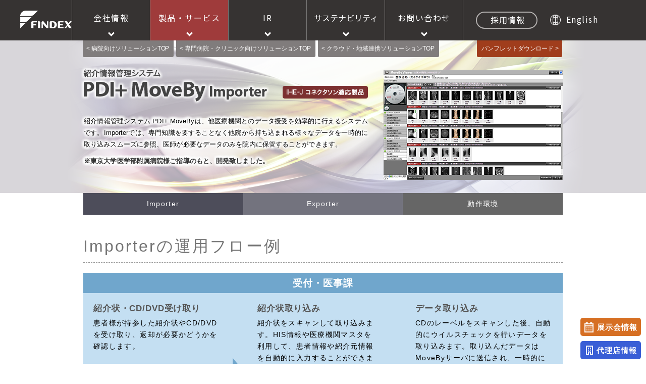

--- FILE ---
content_type: text/html; charset=UTF-8
request_url: https://findex.co.jp/products/medical/ppdi/index.html
body_size: 27785
content:
<!DOCTYPE html>
<html lang="ja">
<head>
<!-- Global site tag (gtag.js) - Google Analytics -->
<script async src="https://www.googletagmanager.com/gtag/js?id=G-DN0EEB41EX"></script>
<script>
  window.dataLayer = window.dataLayer || [];
  function gtag(){dataLayer.push(arguments);}
  gtag('js', new Date());

  gtag('config', 'G-DN0EEB41EX');
</script>

<meta charset="utf-8">
<meta name="viewport" content="width=device-width,initial-scale=1.0,minimum-scale=1.0">
<title>紹介情報管理システム PDI+ MoveBy Importer(ピーディーアイプラス ムーヴバイ)｜ファインデックス</title>
<meta name="description" content="PDI+ MoveBy Importer(ピーディーアイプラス ムーヴバイ)では、専門知識を必要とすることなく他院からの紹介情報を取り込み、診察室ですぐに参照することができます。取り込んだデータは一時サーバに保存される為、不要なデータを院内システムに取り込む必要はありません。">
<meta name="keywords" content="PDI,Importer,連携,DICOM,PACS,ピーディーアイプラス,ムーヴバイ">
<link rel="stylesheet" type="text/css" media="all" href="../../../css/normalize.css">
<link rel="stylesheet" type="text/css" media="all" href="../../../css/main_responsive.css?2502">
<link rel="stylesheet" type="text/css" media="all" href="../../../css/products.css">
<link rel="stylesheet" type="text/css" media="all" href="../../../css/products_m.css?2503">
<!--[if lt IE 9]><script src="../../../js/html5shiv-printshiv.min.js"></script><![endif]-->

<!-- User Heat Tag -->
<script type="text/javascript">
(function(add, cla){window['UserHeatTag']=cla;window[cla]=window[cla]||function(){(window[cla].q=window[cla].q||[]).push(arguments)},window[cla].l=1*new Date();var ul=document.createElement('script');var tag = document.getElementsByTagName('script')[0];ul.async=1;ul.src=add;tag.parentNode.insertBefore(ul,tag);})('//uh.nakanohito.jp/uhj2/uh.js', '_uhtracker');_uhtracker({id:'uhphRfULxp'});
</script>
<!-- End User Heat Tag -->

</head>
<body>
<a id="top"></a>

<div id="nav_box1" class="prod_nav clearfix">
  <header>
  <nav class="head_nav">
    <h1><a href="../../../">株式会社ファインデックス　FINDEX Inc.</a></h1>
    <div class="head_nav_fb">
      <ul>
        <li><a href="../../../company/">会社情報</a></li>
        <li><a href="../../../products/">製品・サービス</a></li>
        <li><a href="../../../ir/">IR</a></li>
        <li><a href="../../../sustainability/">サステナビリティ</a></li>
        <li><a href="../../../inquiry/">お問い合わせ</a></li>
      </ul>
      <div class="head_nav_btn">
        <div id="to-en"><a href="../../../recruit/" target="_blank">採用情報</a></div>
        <div class="lang_ch"><a href="../../../en/">English</a></div>
      </div>
    </div>
  </nav>
</header></div>

<div id="nav_box2" class="clearfix">
  <h1><a href="../../../">株式会社ファインデックス　FINDEX Inc.</a></h1>
<a class="toggleMenu" href="#">menu</a>
<ul class="nav">
  
  <li id="li_m"><a>会社情報</a>
    <ul>
      <li><a href="../../../company/message.html" title="社長メッセージ">社長メッセージ</a></li>
      <li><a href="../../../company/" title="会社概要">会社概要</a></li>
      <li><a href="../../../company/officer.html" title="役員一覧">役員一覧</a></li>
      <li><a href="../../../company/history.html" title="沿革">沿革</a></li>
      <li><a href="../../../company/philosophy.html" title="企業理念">企業理念</a></li>
      <li><a href="../../../company/conduct.html" title="行動規範">行動規範</a></li>
      <li><a href="../../../company/transparency.html" title="透明性ガイドライン">透明性ガイドライン</a></li>
      <li><a href="../../../company/access.html" title="アクセス">アクセス</a></li>       
    </ul>
  </li>

  <li><a href="" title="製品・サービス">製品・サービス</a>
    <ul>
      <li><a href="../../../products/" title="製品・サービスTOP">製品・サービスTOP</a></li>

      <li><a>医療システム</a>
        <ul>
          <li><a href="../../../products/medical/" title="医療システムTOP">医療システムTOP</a></li>
          <li><a href="../../../products/medical/picls/" title="クラウドサービス「PiCls」">クラウドサービス「PiCls」</a></li>
          <li><a href="../../../products/medical/picls/aade-report/" title="電子トレーシングレポートサービス PiCls AAdE-Report">・電子トレーシングレポートサービス<br>　PiCls AAdE-Report</a></li>
          <li><a href="../../../products/medical/picls/onshin/" title="オンライン診療支援システム PiCls On診">・オンライン診療支援システム<br>　PiCls On診</a></li>
          <li><a href="../../../products/medical/picls/medicalavenue/" title="次世代患者案内アプリ PiCls Medical Avenue">・次世代患者案内アプリ<br>　PiCls Medical Avenue</a></li>
          <li><a href="../../../products/medical/picls/appointment/" title="初診インターネット予約サービス PiCls 予約アシスタント">・初診インターネット予約サービス<br>　PiCls 予約アシスタント</a></li>
          <li><a href="../../../products/medical/picls/connect/" title="医療機関連携サービス PiCls Connect">・医療機関連携サービス<br>　PiCls Connect</a></li>
          <li><a href="../../../products/medical/claiodashboard/" title="統合閲覧システム ClaioDashboard">統合閲覧システム&nbsp;&nbsp;ClaioDashboard</a></li>
          <li><a href="../../../products/medical/universal_searcher/" title="医療ビッグデータ検索システム UniversalSearcher">医療ビッグデータ検索システム&nbsp;&nbsp;UniversalSearcher</a></li>
          <li><a href="../../../products/medical/documaker/" title="文書作成システム DocuMaker">文書作成システム&nbsp;&nbsp;DocuMaker</a></li>
          <li><a href="../../../products/medical/c_scan/" title="紙・デジタル文書管理システム C-Scan">紙・デジタル文書管理システム&nbsp;&nbsp;C-Scan</a></li>
          <li><a href="../../../products/medical/claio/" title="画像ファイリングシステム Claio">画像ファイリングシステム&nbsp;&nbsp;Claio</a></li>
          <li><a href="../../../products/medical/claio/id-cam.html" title="デジカメソリューション ID-Cam/Claio-Cam">デジカメソリューション<br>ID-Cam/Claio-Cam</a></li>
          <li><a href="../../../products/medical/c_note/" title="診療記事記載システム C-Note">診療記事記載システム&nbsp;&nbsp;C-Note</a></li>
          <li><a href="../../../products/medical/maplenote/" title="周産期システム MapleNote">周産期システム&nbsp;&nbsp;MapleNote</a></li>
          <li><a href="../../../products/medical/lis/" title="LIS内視鏡システム">LIS内視鏡システム</a></li>
          <li><a href="../../../products/medical/lis_us/" title="LIS超音波システム">LIS超音波システム</a></li>
          <li><a href="../../../products/medical/proradrs/" title="放射線レポートシステム ProRad RS">放射線レポートシステム&nbsp;&nbsp;ProRad RS</a></li>
          <li><a href="../../../products/medical/gateway/" title="ゲートウェイシステム">ゲートウェイシステム</a></li>
          <li><a href="../../../products/medical/regional_cooperation/" title="地域連携ソリューション">地域連携ソリューション</a></li>               
          <li><a href="../../../products/medical/ppdi/" title="紹介情報管理システム PDI＋MoveBy">紹介情報管理システム&nbsp;&nbsp;PDI＋MoveBy</a></li>
          <li><a href="../../../products/medical/connectfax/" title="FAX紹介管理システム FAXde地域連携">FAX紹介管理システム&nbsp;&nbsp;FAXde地域連携</a></li>        
          <li><a href="../../../products/medical/digiworker/" title="医療機関向けRPAツール DigiWorker">医療機関向けRPAツール&nbsp;&nbsp;DigiWorker</a></li>
          <li><a href="../../../products/medical/remotalk-cloud/" title="診療情報の遠隔共有アプリ RemoTalk Cloud">診療情報の遠隔共有アプリ&nbsp;&nbsp;RemoTalk Cloud</a></li>        
          <li><a href="../../../products/medical/documaker_office/" title="医療機関 事務部門向け 文書管理システム DocuMaker Office">医療機関 事務部門向け<br>文書管理システム<br>DocuMaker Office</a></li>
          <li><a href="../../../products/medical/documaker_cloud/" title="診断書等文書作成サービス DocuMaker Cloud">診断書等文書作成サービス<br>DocuMaker Cloud</a></li>
          <li><a href="../../../products/medical/remora/" title="電子カルテ REMORA">電子カルテ&nbsp;&nbsp;REMORA</a></li>
          <li><a href="../../../products/medical/remora_cloud/" title="クラウド版電子カルテ REMORA Cloud">クラウド版電子カルテ&nbsp;&nbsp;REMORA Cloud</a></li>
          <li><a href="../../../products/medical/webli/" title="紹介状システム WebLi">紹介状システム&nbsp;&nbsp;WebLi</a></li>
          <li><a href="../../../products/medical/cnys_me/" title="[薬事製品]眼振解析支援システム C-Nys ME"><span>[薬事製品]</span>&nbsp;眼振解析支援システム&nbsp;&nbsp;C-Nys&nbsp;ME</a></li>

          <li><a href="../../../products/medical/cloud-backup/" title="専門病院・クリニック向け クラウドバックアップサービス">専門病院・クリニック向け&nbsp;&nbsp;クラウドバックアップサービス</a></li>
        </ul>
      </li>

      <li><a>公共ソリューション</a>
        <ul>
          <li><a href="../../../products/general/" title="公共ソリューションTOP">公共ソリューションTOP</a></li>
          <li><a href="../../../products/medical/documaker_office/" title="医療機関 事務部門向け DocuMaker Office">医療機関 事務部門向け<br>文書管理システム<br>DocuMaker Office</a></li>
          <li><a href="../../../products/general/documaker_office/" title="自治体・公的企業向け DocuMaker Office">自治体・公的企業向け<br>電子決裁・文書管理システム<br>DocuMaker Office</a></li>
          <li><a href="../../../products/general/documaker_shelf/" title="電子簿冊ソリューション DocuMaker Shelf">電子簿冊ソリューション<br>DocuMaker Shelf</a></li>
        </ul>
      </li>

      <li><a href="../../../rd/" title="ヘルステック">ヘルステック</a>
        <ul>
          <li><a href="../../../rd/" title="ヘルステック TOP">ヘルステック TOP</a></li>
          <li><a href="../../../rd/gap/" title="[薬事製品]GAP/GAP-screener"><span>[薬事製品]</span>&nbsp;GAP/GAP-screener</a></li>
        </ul>
      </li>

    </ul>
  </li>

  <li><a href="" title="IR">IR</a>
    <ul>
      <li><a href="../../../ir/" title="IR TOP">IR TOP</a></li>

      <li><a>経営方針</a>
        <ul>
          <li><a href="../../../ir/management/vision.html" title="経営方針">経営方針</a></li>
          <li><a href="../../../ir/pdf/2023_02/2023_0220.pdf" target="_blank" title="Vision for 2025">Vision for 2025</a></li>
          <li><a href="../../../sustainability/" title="サステナビリティ">サステナビリティ</a></li>
          <li><a href="../../../ir/management/governance.html" title="コーポレート・ガバナンス">コーポレート・ガバナンス</a></li>
          <li><a href="../../../ir/management/health.html" title="健康経営">健康経営</a></li>
        </ul>
      </li>

      <li class="ir_stk"><a href="https://moneyworld.jp/stock/3649/consolidated" target="_blank">財務・業務</a></li>

      <li><a>株主・株式情報</a>
        <ul>
          <li><a href="../../../ir/stock/basic.html" title="株式基本情報">株式基本情報</a></li>
          <li class="ir_stk"><a href="https://moneyworld.jp/stock/3649/" target="_blank" title="株価情報">株価情報</a></li>
          <li><a href="../../../ir/stock/dividend.html" title="株主還元・配当">株主還元・配当</a></li>
          <li><a href="../../../ir/stock/meeting.html" title="株主総会">株主総会</a></li>
          <li><a href="../../../ir/stock/procedure.html" title="株式手続きについて">株式手続きについて</a></li>
        </ul>
      </li>

      <li><a>IR資料</a>
        <ul>
          <li><a href="../../../ir/data/p_notice.html" title="電子公告">電子公告</a></li>
          <li><a href="../../../ir/data/result.html" title="決算短信">決算短信</a></li>
          <li><a href="../../../ir/data/securities.html" title="有価証券報告書">有価証券報告書</a></li>
          <li><a href="../../../ir/data/report.html" title="企業調査レポート">企業調査レポート</a></li>
          <li><a href="../../../ir/data/briefing.html" title="決算説明資料">決算説明資料</a></li>
          <li><a href="../../../ir/data/articles.html" title="定款">定款</a></li>
        </ul>
      </li>

      <li><a>個人投資家の皆様へ</a>
        <ul>
          <li><a href="../../../ir/data/briefing.html" title="決算説明資料">決算説明資料</a></li>
          <li><a href="../../../ir/pdf/company_profile.pdf" title="企業紹介資料">企業紹介資料</a></li>
        </ul>
      </li>

      <li><a href="../../../ir/calendar/" title="IRカレンダー">IRカレンダー</a></li>
      <li><a href="../../../ir/press/" title="IRニュース">IRニュース</a></li>
      <li><a href="../../../ir/faq/" title="よくあるご質問">よくあるご質問</a></li>
      <li><a href="../../../ir/disclaimer/" title="免責事項">免責事項</a></li>

    </ul>
  </li>
  
  <li><a href="../../../sustainability/" title="サステナビリティ">サステナビリティ</a>
    <ul>
      <li><a href="../../../sustainability/message.html" title="サステナビリティ社長メッセージ">社長メッセージ</a></li>
      <li><a href="../../../sustainability/initiatives.html" title="SDGsへの取り組み">SDGsへの取り組み</a></li>
      <li><a href="../../../sustainability/management-policy.html" title="サステナビリティマネジメント">サステナビリティマネジメント</a></li>
      <li><a href="../../../sustainability/data.html" title="ESGデータ">ESGデータ</a></li>
      <li><a href="../../../sustainability/environmental.html">環境への取り組み(E)</a></li>
      <li><a href="../../../sustainability/social.html">社会への取り組み(S)</a></li>
      <li><a href="../../../sustainability/governance/">ガバナンスへの取り組み(G)</a>
        <ul>
          <li><a href="../../../sustainability/governance/corporate-gavernance.html">コーポレート・ガバナンス</a></li>
          <li><a href="../../../sustainability/governance/compliance.html">コンプライアンス</a></li>
          <li><a href="../../../sustainability/governance/risk-management.html">リスクマネジメント</a></li>
        </ul>
      </li>   
    </ul>
  </li>

  <li><a href="" title="代理店情報">代理店情報</a>
    <ul>
      <li><a href="../../../agency/" title="代理店情報">代理店情報</a></li>
      <li><a href="../../../agency/medical.html" title="医療システム代理店">医療システム代理店</a></li>
      <li><a href="../../../agency/other.html" title="公共ソリューション代理店">公共ソリューション代理店</a></li>
      <li><a href="../../../agency/list.html" title="代理店一覧（医療システム）">代理店一覧（医療システム）</a></li>
      <li><a href="../../../agency/list_gap.html" title="代理店一覧（視線分析型視野計 GAP）">代理店一覧（視線分析型視野計 GAP）</a></li>
    </ul>
  </li>

  <li class="nav_b2"><a href="../../../news_release/" title="ニュースリリース">&gt;&nbsp;ニュースリリース</a></li>
  <li class="nav_b"><a href="../../../conference/" title="学会・展示会情報">&gt;&nbsp;学会・展示会情報</a></li>
  <li class="nav_b"><a href="../../../introduction/actualsales.html" title="導入実績">&gt;&nbsp;導入実績</a></li>
  <li class="nav_b"><a href="../../../inquiry/" title="お問い合わせ">&gt;&nbsp;お問い合わせ</a></li>

  <li class="nav_b3"><a href="../../../recruit/" title="採用情報" target="_blank">採用情報</a></li>
  <li class="nav_b4"><a href="../../../en/" title="ファインデックス英語サイト">English</a></li>
</ul></div>

<div class="float_bnr_outer">
  <div id="float_bnr1" class="float_bnr">
    <a  href="../../../conference/index.html" target="_blank">
      <img src="../../img/f_conf.png" alt="" class="float_bnr_img">
      展示会情報
    </a>
  </div>
  <div id="float_bnr2" class="float_bnr">
    <a  href="../../../agency/list.html" target="_blank">
      <img src="../../img/f_agency.png" alt="" class="float_bnr_img2">
      代理店情報
    </a>
  </div>
</div>
<div class="pro_index" id="pdi_index"><div id="pdi_index2"><!-- #BeginLibraryItem "/Library/pro_m2_return.lbi" --><div class="return_box"><div class="clearfix">
<div id="nav_toggle"><div>&#60;&nbsp;戻る</div></div>
<nav class="return_nav"><ul>
<li class="return_h" id="return_h_3"><a href="../hospital.html">&#60;&nbsp;病院向けソリューションTOP</a></li>
<li class="return_c" id="return_c_3"><a href="../clinic.html">&#60;&nbsp;専門病院・クリニック向けソリューションTOP</a></li>
<li class="return_e"><a href="../ehr.html">&#60;&nbsp;クラウド・地域連携ソリューションTOP</a></li>
<li class="pamphlet"><a href="https://findex.co.jp/wp/" target="_blank">パンフレットダウンロード&nbsp;&#62;</a></li>
</ul></nav>
</div></div>
<!-- #EndLibraryItem --><h1 id="pdi_h1">PDI+&nbsp;MoveBy&nbsp;Importer(ピーディーアイプラス&nbsp;ムーヴバイ&nbsp;インポーター)&nbsp;&nbsp;紹介情報管理システム&nbsp;&nbsp;【IHE-Jコネクタソン適応製品】</h1>
<div id="p_index_img"><img src="img/main.png" width="770" height="474" alt="PDI＋MoveBy Importer製品画面イメージ"></div>
<p id="pro_index_p">紹介情報管理システム&nbsp;PDI+&nbsp;MoveByは、他医療機関とのデータ授受を効率的に行えるシステムです。Importerでは、専門知識を要することなく他院から持ち込まれる様々なデータを一時的に取り込みスムーズに参照、医師が必要なデータのみを院内に保管することができます。<br>
<span class="pdi_span">※東京大学医学部附属病院様ご指導のもと、開発致しました。</span></p>
</div></div>

<nav><ul class="subnav_res pdi_res">
<li><p><span>Importer</span></p>
<ul><li><a href="exporter.html">Exporter</a></li>
<li><a href="../requirement.html#req_moveby">動作環境</a></li>
<li><a href="https://findex.co.jp/wp/">パンフレットダウンロード</a></li>
</ul></li>
</ul></nav>

<div class="pro_box pdi clearfix">

<nav class="pronav_box pdi_nav"><div class="pronav"><ul>
<li><span>Importer</span></li><li><a href="exporter.html">Exporter</a></li><li id="no_border"><a href="../requirement.html#req_moveby"  class="req_a01">動作環境</a></li>
</ul></div></nav>

<section class="pdibox01 clearfix">
<h2>Importerの運用フロー例</h2>

<div class="pdibox01_img"><div class="pdibox01_1">
<h3>受付・医事課</h3>
<ul class="clearfix">
<li class="pdibox01_li1 l"><h4>紹介状・CD/DVD受け取り</h4><p>患者様が持参した紹介状やCD/DVDを受け取り、返却が必要かどうかを確認します。</p></li>
<li class="pdibox01_li2 l"><h4>紹介状取り込み</h4><p>紹介状をスキャンして取り込みます。HIS情報や医療機関マスタを利用して、患者情報や紹介元情報を自動的に入力することができます。</p></li>
<li class="pdibox01_li3 r"><h4>データ取り込み</h4><p>CDのレーベルをスキャンした後、自動的にウイルスチェックを行いデータを取り込みます。取り込んだデータはMoveByサーバに送信され、一時的に保存されます。</p></li>
</ul>
</div>
</div>
<div class="pdibox01_2">
<h3>診察室</h3>
<ul class="clearfix">
<li class="pdibox_li1 l"><h4>新着通知</h4><p>MoveByにデータが取り込まれると新着通知を行います。</p></li>
<li class="pdibox_li2 l"><h4>画像参照</h4>
<p>MoveBy&nbsp;Viewerでは、DISC内容のみならず、スキャンした紹介状やCD/DVDレーベル面の画像も一緒に見ることができます。</p>
<div class="clearfix l">
<small class="pdibox_li2_s01">電子カルテにはコピー＆ペーストで貼り付けることができます。</small>
<small class="pdibox_li2_s02">DICOM画像専用ビューアで詳細に画像参照することもできます。</small>
</div>
</li>
<li class="pdibox_li3 r"><h4>取り込み依頼</h4><p>医師が参照したもののみ院内PACSやClaioサーバなどへ転送し保存します。</p>
<small>DICOMはStudyではなく、Series単位で指示することができます。</small>
</li>
</ul>
</div>
</section>

<section class="clearfix pdibox02" id="m_none">
<h2>導入メリット</h2>

<div class="pdibox02_1">
<h3>医師にとって</h3>
<h4>高い互換性</h4>
<ul>
<li>取り込み成功率95％以上<sup>※1</sup>の実績を持ち、多種多様な可搬媒体からデータ取り込みが行えます。</li>
<li>DICOM規約違反ファイル補正、圧縮ファイルの解凍機能により、PACSに依存せず取り込むことができます。</li>
<li>媒体の全ファイルを確認することにより、DICOM&nbsp;Part10もしくはIHE&nbsp;PDI準拠以外の媒体でも読み込みが可能になります。</li>
</ul>
<h4>スピーディ＆ストレスフリーな参照</h4>
<ul>
<li>取り込み開始から登録までに平均5分以内<sup>※2</sup>、外来診療開始までにデータ取り込みが可能です。</li>
<li>メーカーやソフト毎のビューア使用方法を意識することなく、専用のWEBビューアで診療情報提供書と画像をセットで参照できます。</li>
<li>可搬型電子媒体のレーベル情報を画面表示することで、患者の取り違えを視覚的に防止します。</li>
</ul>
<h4>医師負担を軽減</h4>
<ul>
<li>取り込みデータがある場合には電子カルテ上で通知を行うなど、操作性の向上や操作負荷の軽減によりスムーズな診療をサポートします。</li>
<li>患者情報取得、職員連携、取り込み通知、レポート読影依頼など、各種システムとの連携が可能で、既存システムを利用することにより医師の負荷を軽減します。</li>
</ul>
<p>※1、2：既存導入先での実績になります。</p>
</div>

<div class="pdibox02_2">
<h3>取り込み作業者にとって</h3>
<h4>職員の負荷軽減＆資源の有効活用</h4>
<ul>
<li>難しい操作や専門知識を要することなくデータが取り込める為、技師などの専門職でなくても事務員の方が作業を行うことができます。</li>
</ul>
<h4>安全な運用を実現</h4>
<ul>
<li>紙（封筒）やCDなどの搬送管理を行う必要がないので、紛失リスクを軽減できます。取り込み間違いを防止する様々な機能により、安全かつ効率的な運用が行えます。</li>
</ul>
<h4>業務効率化</h4>
<ul>
<li>来院報告書の自動出力や地域連携患者数の自動集計など、様々なデータ活用により業務を効率化します。</li>
</ul>
<p></p>
</div>

<div class="pdibox02_3">
<h3>病院全体にとって</h3>
<h4>セキュリティ･インシデント対策</h4>
<ul>
<li>一時保存したデータのうち、医師が本当に診療に必要な画像だけを院内システムに取り込みます。参照したものだけを選択して取り込む仕組みにより、「見ていないデータ・必要ないデータ」の流入を防止すると共に、「診療情報の見落とし責任リスク」を軽減します。</li>
<li>事前のウイルスチェックにより安全性を確保すると共に、紙・CDなどの媒体紛失リスクを軽減します。</li>
</ul>
<h4>スピーディ＆ストレスフリーな参照</h4>
<ul>
<li>不要なデータを取り込まないことでサーバ容量の負荷を軽減します。</li>
</ul>
<h4>効率的に情報把握</h4>
<ul>
<li>電子化により、他院との連携状況の把握を容易にします。</li>
</ul>
</div>
</section>

<nav><ul id="subnav_res2" class="pdi_res">
<li><p><span>Importer</span></p>
<ul><li><a href="exporter.html">Exporter</a></li>
<li><a href="https://findex.co.jp/wp/">パンフレットダウンロード</a></li>
</ul></li>
</ul></nav>


<p class="pro_page_top"><a href="#top">▲&nbsp;ページの先頭へ</a></p>
</div><!-- #BeginLibraryItem "/Library/pro_inquiry_med.lbi" --><div id="proinq_box" class="p_inq01 clearfix">
<div id="proinq_box01">
<div id="proinq_box02">
<p id="proinq_box02_1">詳細やデモンストレーションなどについては<br>当社までお問い合わせください。</p>
<p id="proinq_box02_2"><a href="../../../inquiry/inq_pro.html" title="医療システム・サービスに関するお問い合わせ">お問い合わせ</a></p>
</div>
<ul id="proinquiry_med">
<li id="proinquiry_pmf"><a href="https://findex.co.jp/wp/" target="_blank">パンフレットダウンロード&nbsp;&#9654;</a></li>
<li id="proinquiry_return"><a href="../index.html">医療システムTOPへ戻る&nbsp;&#9654;</a></li>
</ul>
</div>
</div><!-- #EndLibraryItem -->

<footer class="footer_res footer_float">
  <nav class="clearfix">
    <ul class="f_ul1">
      <li><a href="../../../terms/" title="本サイトについて">本サイトについて</a></li>
      <li><a href="../../../terms/disclosure.html" title="個人情報の開示等に係るご案内">個人情報の開示等に係るご案内</a></li>
      <li><a href="../../../terms/privacy.html" title="個人情報保護方針">個人情報保護方針</a></li>
      <li><a href="../../../terms/quality.html" title="品質・環境方針">品質・環境方針</a></li>
      <li><a href="../../../terms/isms.html" title="ISMS認証取得">ISMS認証取得</a></li>
      <li><a href="../../../sitemap.html" title="サイトマップ">サイトマップ</a></li>
    </ul>
    <ul id="f_sns">
      <li>
        <a href="https://www.facebook.com/findex.jp" target="_blank">
          <img src="../../../img/fb.png" width="30" height="30" alt="Facebook">
        </a>
      </li>
      <li>
        <a href="https://twitter.com/FINDEX_jp" target="_blank">
          <img src="../../../img/x.png" width="30" height="30" alt="x">
        </a>
      </li>
      <li>
        <a href="https://www.youtube.com/channel/UCa1LFc7Feo8MGgERp34E5GQ" target="_blank">
          <img src="../../../img/yt.png" width="30" height="30" alt="YouTube">
        </a>
      </li>
    </ul>
</nav>
<small>&copy; 2026 FINDEX Inc.</small></footer>

<script src="https://code.jquery.com/jquery-3.6.1.js"></script>
<script src="../../../js/return.js"></script>
<script src="../../../js/accordion.js"></script>
<script src="../../../js/menu.js"></script>
<script src="../../../js/common2.js"></script>
<script src="../../../js/jquery.clingify.js"></script>
<script src="../../../js/float_bnr.js"></script>
</body>
</html>

--- FILE ---
content_type: text/css
request_url: https://findex.co.jp/css/main_responsive.css?2502
body_size: 18022
content:
@import url('https://fonts.googleapis.com/css?family=Noto+Sans+JP&display=swap');
html{min-height:100%; position:relative}
body{margin-bottom:5em}
body#mb_none{margin-bottom:0}
h1,h2,h3,h4,h5,h6,p,dl,dd,dt,ul,li{margin:0; padding:0}
p{line-height:180%}
.sp {clear:both; height:1px}
.clearfix:after {height:0; visibility:hidden; display: block; clear: both; content: ""; overflow:hidden}
@media print, screen and (min-width: 770px){
.res_br{display:none}
}
@media screen and (max-width: 769px){
.res_br2{display:none}
.nowrap{white-space: nowrap;}
}


/* 統一 */
.wrapp h1{color:#333; letter-spacing:0.1em; font-weight:normal; font-size:160%; font-family:'Noto Sans JP'}
.wrapp h2{color:#666; letter-spacing:0.1em; font-size:130%}
.wrapp h3{color:#9c3636; letter-spacing:0.1em; font-size:100%}
.wrapp p,.wrapp dt,.wrapp dd{font-size:90%}
@media print, screen and (min-width: 770px){
a{transition: all .3s ease 0s;
  -webkit-transition: all .3s ease 0s;
  -moz-transition: all .3s ease 0s;
  -ms-transition: all .3s ease 0s;
  -o-transition: all .3s ease 0s}
.wrapp {margin:0 auto; padding:0 0 65px 0; width:950px}
.wrapp h1{margin:50px 0 35px 0}

/* メニューが上部にくっつくやつ */
/* line 3, clingify.css */
.js-clingify-ztransform, .js-clingify-wrapper {-moz-transform: translateZ(0); -ms-transform: translateZ(0); -o-transform: translateZ(0); transform: translateZ(0)}
/* Baseline selectors */
/* line 10, clingify.scss */
.js-clingify-wrapper {width: 100%}
/* line 14, clingify.scss */
.js-clingify-locked {left:0; position:fixed; top:0; z-index:99999; text-align:center; padding:0; min-width:950px}
/* 製品ページ以外の背景色指定 */
.forclingify .js-clingify-locked {background:#e5e5e5}

.subnav_box {margin:35px auto 30px auto; padding:0; text-align:center; width:950px; background:#f1f1f1; border-radius:3px; height:43px; position: relative; overflow:hidden}
.subnav {margin:0; padding:0; height:43px; clear:both; position: relative; left:50%; float:left; font-size:90%; width:950px}
.subnav li{position:relative; height:43px; left:-50%; line-height:43px; font-weight:bold; text-align:center; float:left}
.subnav a {color:#333; height:43px; display:inline-block}
.subnav a,.subnav a::before,.subnav a::after{-webkit-transition:all .5s ease-out; transition:all .5s ease-out}
.subnav a:hover{background:#dccbcb}
.subnav_agency a{width:190px}
ul.subnav_agency li:nth-child(4),.subnav_agency li:nth-child(5){line-height:125%}
ul.subnav_agency li:nth-child(4) a,.subnav_agency li:nth-child(5) a{padding:4px 0 0 0; height:39px}

.subnav_company a{width:111px}
.subnav_company li:first-child a{width:130px}
.subnav_company li:nth-child(7) a{width:153px}
.subnav_terms li:nth-child(4) a{width:220px}
.subnav_terms li:nth-child(5) a{width:170px}
.subnav_terms li:nth-child(6) a{width:125px}
.subnav_terms a{width:145px}
a.rec_here{background:#dccbcb}
.subnav_res,#subnav_res2,.subnav_res3,.subnav_ir{display:none}

.l{float:left}
.r{float:right}
}

@media screen and (max-width: 769px) {
.wrapp {padding:0 0 200px 0; overflow:hidden}
.wrapp h1{margin:0 0 20px 0}
.subnav_box{display:none}

ul.subnav_res {margin:20px 0 0 0; padding:10px 15px; font-size:16px; display:block}
ul.subnav_res a {color:#595656}
ul.subnav_res span {color:#fff; letter-spacing:0.5px}
ul.subnav_res a,
ul.subnav_res span{display:block; padding:15px; background-position:96% center; font-weight:bold; background-repeat:no-repeat}
ul.subnav_res ul {display:none}
ul.subnav_res > li > p span {background-image:url(../img/menu/down_2.png)}
ul.subnav_res > li > p span.open {background-image:url(../img/menu/up_2.png)}
ul.subnav_res > li > ul > li {border-bottom:2px solid #ccc; background:#ECEFF0}
ul.subnav_res > li > ul > li span{padding:15px; background-color:#ccc}

ul.subnav_res ul li span,
ul#subnav_res2 ul li span{border:none;color:#595656}

ul#subnav_res2 {margin:25px 0 0 0; padding:10px 15px; font-size:19px}
ul#subnav_res2 a,
ul#subnav_res2 span{display:block; margin:0; padding:15px; background-position:93% 60%; font-weight:bold; text-decoration:none; background-repeat:no-repeat}
ul#subnav_res2 a{color:#595656}
ul#subnav_res2 span {color:#fff; letter-spacing:0.5px}
ul#subnav_res2 ul {display:none}
ul#subnav_res2 > li > p span {background-image:url(../img/menu/down_2.png); background-position:95% 55%}
ul#subnav_res2 > li > p span.open {background-image:url(../img/menu/up_2.png)}
ul#subnav_res2 > li > ul > li {border-bottom:2px solid #ccc; background:#ECEFF0}
ul#subnav_res2 > li > ul > li span{padding:15px; background-color:#ccc}
ul#subnav_res2 li p{margin:0}

ul.claio_res span{background-color:#4a92bc}
ul.dw_res span{background-color:#3f6498}
ul.c-can_res span{background-color:#71c0bb}
ul.c-note_res span{background-color:#5fa0c5}
ul.documaker_res span,
ul.dmo_res,.dmg_res span{background-color:#cd9038}
nav ul li ul li a.dmo_med_res,
nav ul li ul li a#dmo_med_res{color:#4a92bc}
ul.maple_res span{background-color:#d15959}
ul.remora_res span{background-color:#499d83}
ul.pdi_res span{background-color:#73737e}
ul.stressm_res span{background-color:#4e93d2}
ul.ris_res span{background-color:#6ea75f}
ul.rs_res span{background-color:#6786ac}
ul.qa_res span{background-color:#c88d41}
ul.prweb_res span{background-color:#c6693b}
ul.lis_res span{background-color:#499d76}
ul.lisus_res span{background-color:#a2a418}
ul.cnysme_res span{background-color:#4089A3}
ul.oph_res span{background-color:#388c93}
ul.cloudbu_res span{background-color:#2a6ad3}

.subnav_box3{display:none}
ul.subnav_res3 {margin:20px 0 10px 0; padding:0 15px; font-size:16px}
ul.subnav_res3 a {display:block; padding:15px; background-position:96% center; text-decoration:none; color:#595656}
ul.subnav_res3 span {display:block; padding:15px; background-position:96% center; background-repeat:no-repeat; color:#595656}
ul.subnav_res3 ul {display:none}
ul.subnav_res3 > li {border:1px solid #ccc}
ul.subnav_res3 > li > p span {background-image:url(../img/menu/down.png)}
ul.subnav_res3 > li > p span.open {background-image:url(../img/menu/up.png)}
ul.subnav_res3 > li > ul > li {border-top:1px solid #ccc; background:#ECEFF0}
ul.subnav_res3 > li > ul > li a:hover{background:#fff}

ul.subnav_ir {padding:0 0 35px 0; font-size:16px}
ul.subnav_ir a {color:#595656}
ul.subnav_ir span {color:#595656; background:#e2f0dc; letter-spacing:0.5px}
ul.subnav_ir a,
ul.subnav_ir span{display:block; padding:15px; background-position:96% center; font-weight:bold; background-repeat:no-repeat; letter-spacing:0.5px}
ul.subnav_ir ul {display:none}
ul.subnav_ir > li > p span {background-image:url(../img/menu/down.png); border:1px solid #ccc}
ul.subnav_ir > li > p span.open {background-image:url(../img/menu/up.png)}
ul.subnav_ir > li > ul > li {border-bottom:1px solid #ccc; background:#e2f0dc}
ul.subnav_ir > li > ul > li span{padding:15px; background-color:#bedbb1; color:#595656}
ul.subnav_ir li p{margin:0}
}


/* ページトップへ */
p.page_top,p.page_top2,p.pro_page_top,div p.fq_page_top{margin:0}
p.page_top a,p.page_top2 a,p.pro_page_top a,div p.fq_page_top a{color:#666; margin:0}

p.ir_qa_top{margin:0}
p.ir_qa_top a{color:#666; margin:0}
@media print, screen and (min-width: 770px){
p.page_top,p.page_top2,p.pro_page_top,div p.fq_page_top{float:right; clear:both}
p.page_top,p.pro_page_top{padding-top:40px}
div p.fq_page_top{padding-bottom:50px}
p.page_top a:hover,p.pro_page_top2 a:hover,p.pro_page_top a:hover,div p.fq_page_top a:hover{color:#900}
#none_m{padding:0}
p.ir_qa_top{float:right; clear:both}	
p.ir_qa_top a:hover{color:#900}

#page_top_t {position: fixed; bottom: 20px; right: 20px;font-size: 77%}
#page_top_t a {background: #666; text-decoration: none; color: #fff; width:100px; padding:15px 0; text-align: center; display: block; border-radius: 5px}
#page_top_t a:hover {text-decoration: none; background: #999}
}
@media screen and (max-width: 769px) {
p.page_top,p.page_top2{padding:15px 0 20px 0}
p.pro_page_top{padding:15px 15px 20px 15px}
div p.fq_page_top{margin:0; padding:0 0 70px 0}
p.page_top a,p.page_top2 a,p.pro_page_top a,div p.fq_page_top a{padding:15px 0; text-align:center; display:block; background:#fff; border:1px solid #ccc}
p.page_top a:hover,p.pro_page_top a:hover{color:#666; text-decoration:none}

#page_top_t a{margin:40px 0 0 0; padding:15px 0; text-align:center; display:block; background:rgba(255,255,255,0.4); border-radius:5px; color:#666}
#page_top_t a span{display:inline}

p.ir_qa_top{padding:0 0 50px 0}
p.ir_qa_top a{padding:15px 0; text-align:center; display:block; background:#fff; border:1px solid #ccc}
}


/* ヘッダー */
@media print, screen and (min-width: 770px){
header {margin:0 auto}
header,.head_nav{background:#363332}
header a{display:block; color:#fff}
header h1{margin:21px 0 0 0; padding:0; float:left; background:url(../img/h1.png) no-repeat; background-size:102px 35px; text-indent:-9999px}
header h1 a{margin:0; padding:0; width:102px; height:35px}

/* 20250219 新ヘッダー */
.head_nav{margin:0 auto; width:1200px; height:80px;}
.head_nav_fb{display: flex;justify-content: end;}
.head_nav ul {margin:0; padding:0; border-left:1px solid #797877;display: flex;}
.head_nav li {text-align:center; letter-spacing:1.5px; font-family:'Noto Sans JP', 'Meiryo', 'MS PGothic', Sans-serif; font-size:16px}
.head_nav li a{padding:23px 0 12px 0; width:154px; height:45px; border-right:1px solid #797877; background:url(../img/top_arrow01.png) no-repeat bottom 8px center}
.head_nav li a:hover{background:url(../img/top_arrow01.png) no-repeat bottom 8px center #9f3b3b}
.head_nav li:nth-of-type(4){letter-spacing:0px}

.head_nav_btn{display: flex; font-family:'Noto Sans JP', 'Meiryo', 'MS PGothic', Sans-serif;font-size: 16px;}
#to-en {margin:0; padding:0; letter-spacing:1px;} 
#to-en a{margin:23px 0 0 25px; padding:0 0 0 4px; display:block; width:114px; height:30px; line-height:29px; border:2px solid #b3b0af; border-radius:18px; background-image:none;text-align: center;} 
#to-en a:hover{border:2px solid #a03d1c;background: #a03d1c;}
.head_nav .lang_ch a{background: url(../img/lang.png) no-repeat top 2.5px left 25px;border-right: none;padding: 0;height: 30px;width: 120px;text-align: right;margin-top: 26px;letter-spacing: 1.5px;}
.head_nav .lang_ch a:hover{background: url(../img/lang_on.png) no-repeat top 2.5px left 25px;color: #de5252;}


.prod_nav .head_nav li:nth-child(2) a,
#head_here{background:url(../img/top_arrow01.png) no-repeat bottom center #9f3b3b; background-position:bottom 8px center}

}
@media screen and (max-width: 769px) {
header h1{margin:0; padding:0}
}

/* ヘッダー：スマホ用ドロップメニュー */
@media print, screen and (min-width: 770px){
#nav_box2,#nav_toggle{display:none}
}

@media screen and (max-width: 769px) {
#nav_box1{display:none}
#nav_box2{padding:20px 15px; overflow:hidden; background:#363332}
#nav_box2 h1 {top:20px; left:0; right:0; margin:auto; width:87px; height:30px; position:absolute; z-index:999}
#nav_box2 h1 a{width:87px; height:30px; background:url(../img/h1.png) no-repeat; background-size:87px 30px; display:block; z-index:1; text-indent:-9999px}

.toggleMenu,
.toggleMenu2{margin:0; display:none; width:30px; height:26px; background:url(../img/menu/menu.png) no-repeat top; text-indent:-9999px; font-weight:bold; position:relative; background-size:30px 26px}

.nav {padding:15px 0 0 0 !important; list-style:none; *zoom:1;background: #f5f2f1;margin-top: 15px;}
.nav:before,.nav:after {content: " "; display:table}
.nav:after {clear: both}
.nav ul {list-style: none; width:9em}
.nav a {background:#f5f2f1; padding:17px 20px; color:#535353}
.nav li {position: relative}
.nav > li {border-top: 1px solid #999}
.nav > li > .parent {background-image:url(../img/menu/down.png); background-repeat: no-repeat; background-position:right}
.nav > li > a {display: block}
.nav li  ul {position: absolute; left:-9999px}
.nav > li.hover > ul {left:0}
.nav li li.hover ul {left:100%; top: 0}
.nav li li a {display: block; background:#e8e4e3; position: relative; z-index:100; border-top: 1px solid #999}
.nav li li li a {background:#fff; z-index:200; border-top: 1px solid #BDBFC0; padding:10px 10px 10px 35px}
.active {display: block}
.nav > li {float: none}
.nav > li > .parent {background-position:95% 50%}
.nav li li .parent {background-image:url(../img/menu/down.png); background-repeat:no-repeat; background-position:95% 50%}
.nav ul { display:block; width:100%}
.nav > li.hover > ul , .nav li li.hover ul{position:static}
.nav li ul li span{color:#409bb2}

#nav_toggle {position:absolute; top:20px; right:15px; padding:5px 8px; background:#807c7c; color:#fff; font-weight:bold; border-radius:3px; font-size:80%; cursor:pointer}
#nav_toggle a{display:block; color:#fff}
.return_box	nav{margin:0; padding:0; display:none}
.return_box nav ul{margin:0; padding:0 15px 20px 15px; display:block; background:#363332}
.return_box nav ul li{margin:0 auto; border-bottom:1px solid #999}
.return_box nav ul li:last-child{border-bottom:none}
.return_box nav ul li a{padding:17px 20px; display:block; background:#f5f2f1; color:#535353}
.no_return_nav{display:none}

#li_m{margin:-15px 0 0 0; padding:0; border:none}
li.nav_b{border:none}
.nav_b a{padding:0 0 20px 18px}
.nav_b2 a{padding:25px 0 20px 18px}

li.nav_b3{border-top: none;padding: 10px 17px;}
li.nav_b4{border-top: none;padding: 10px 17px 20px;}
li.nav_b3 a,li.nav_b4 a{border: 1px solid #999;}
li.nav_b3 a{background: url(../img/arrow_nav.png) no-repeat top 22px right 17px;}
li.nav_b4 a{background: url(../img/res_lang.png) no-repeat top 18px left 18px;background-size: 21px;padding-left: 50px;}

}

/* footer */
footer{bottom:0; position:absolute; background:#423d3d}
footer small{margin:0 auto; display:block; color:#fff}

.f_ul li a{color:#fff; font-size:85%}
.f_ul li a:hover{color:#bf7979}
.footer_top dl dt,
.footer_top dl a{color:#fff}
.footer_top small{display:block; text-align:center}
.top_bnr a{display:block}
.top_bnr img:hover{opacity:0.6}

#f_ul_covid {margin-top:5px; padding-left:1em; text-indent:-1em; line-height:110%}

#f_intro dd a{border:1px solid #fff}
#f_intro dd a:hover{color:#423d3d; background:url(../img/f_intro_arrow_on.png) no-repeat right 15px center #fff; background-size:8px 13px}

#f_sns_t li a img,
#f_sns li a img{width:30px; height:30px; border-radius:15px; background:#8d8d8d}
#f_sns_t img:hover,
#f_sns img:hover{width:30px; height:30px; border-radius:15px; background:#292525}
#f_sns_t a,
#f_sns_t img,
#f_sns a,
#f_sns img{display:block}
#f_sns_t li,
#f_sns li{text-indent:-9999px}

.f_ul1 a{color:#fff; font-size:14px; letter-spacing:0.7px}
.f_ul1 li{border-right:solid 1px #fff; display:inline-block}
@media print, screen and (min-width: 770px){
footer{width:100%; min-width:1200px}
footer nav{margin:0 auto; width:1200px}
footer small{width:1200px; font-size:80%}

.footer_top {padding:30px 0 0 0; margin:0} 
.footer_top dl dt{margin-bottom:15px}
.footer_top small{margin:20px auto 10px auto}

.f_ul {padding-right:30px}
.f_ul li{line-height:180%}
.f_ul li a{padding-left:15px; background:url(../img/f_ul.png) no-repeat left center}
.f_ul li a:hover{background:url(../img/f_ul_on.png) no-repeat left center}

.f_ul dl{float:left}
.top_bnr{width:640px}
.top_bnr img,
#f_sns_t img,
#f_sns img{margin:0 auto; transition:all .5s ease 0s; -webkit-transition:all .5s ease 0s; -moz-transition:all .5s ease 0s; -ms-transition: all .5s ease 0s; -o-transition: all .5s ease 0s; opacity:1}

#f_intro {width:238px}
#f_intro dd a{padding:12px 25px; font-size:90%; background:url(../img/f_intro_arrow.png) no-repeat right 15px center; background-size:8px 13px}
#f_intro dd a br{display:none}
#ac_bnr {padding:0 0 2px 65px; width:270px; border-left:1px dotted #fff}
#ac_bnr dd{padding-top:5px}
#ac_bnr dd li{margin-bottom:10px}

.top_bnr{position:relative}

#f_sns_t{position:absolute; top:103px; left:118px}
#f_sns_t li,
#f_sns li{margin:0 0 0 10px; float:right}

.footer_res{padding:28px 0 30px 0}
.f_ul1 {margin:3px 0 8px 0; float:left}
.f_ul1 li{margin:0 15px 0 0; padding:0 17px 0 0; height:20px; line-height:20px}
.f_ul1 li a:hover{color:#bf7979}
.f_ul1 li:last-child{border:none}

#en_footer{padding:15px 0; text-align:center}
}
@media screen and (max-width: 769px) {
footer{width:100%; background:#423d3d}
footer small{margin:15px 0 0 0; font-size:12px; text-align:center; background:#423d3d; display:block}
footer nav{padding:0 20px}

#f_sns_t,
#f_sns {width:120px; margin:25px auto 0 auto}
#f_sns_t li,
#f_sns li{float:left; margin-right:15px}
#f_sns_t li:last-child,
#f_sns li:last-child{float:right; margin-right:0}

.footer_top{padding:20px 0 15px 0; background:#423d3d}
.footer_top dl dt{margin-bottom:10px}
.f_ul{margin:0 0 30px 0; text-align:center}
.f_ul1 {margin:0 0 13px 0; padding:0 0 10px 0; border-bottom:1px solid #5d5656; text-align:center}
.f_ul li,
.f_ul1 li{margin:0 8px 0 0; padding:0 10px 0 0; font-size:15px; height:12px; line-height:12px; border-right:solid 1px #fff; display:inline-block}
.f_ul li:last-child,
.f_ul1 li:last-child{border:none}

#f_intro{margin-bottom:30px}
#f_intro dd a{width:40%; height:70px; display:table-cell; vertical-align:middle; table-layout: fixed; padding:0 10px; font-size:90%; background:url(../img/f_intro_arrow.png) no-repeat right 10px center; background-size:8px 13px}
#f_intro dd a br{display:none}

.en_footer a,
#ac_bnr a{height:70px; margin:0 auto 5px auto}
.en_footer a{display:block}
.en_footer img,
#ac_bnr img{display:none}

#emc_bnr {width:60%; background:url(../img/res_top_emc.png) no-repeat center center; background-size:contain}
#fc_bnr {width:75%; background:url(../img/res_top_fittingcloud.png) no-repeat center center; background-size:contain}

.footer_res{padding:15px 0}

#en_footer{padding:5px 0 15px 0}
}

/* YouTubeバナー */
.yt_bnr{display:block; margin-top:30px}
.yt_bnr:hover{opacity:0.6}
@media screen and (max-width: 769px){
.yt_bnr img{width:100%}
}

/* print */
@media print{
@page{margin:1cm; size:A4}
body{-webkit-print-color-adjust:exact}
header{background-color:#fff !important }
.footer_res{position:relative}
}

--- FILE ---
content_type: text/css
request_url: https://findex.co.jp/css/products.css
body_size: 61525
content:
/* 基盤 */
.pro_box section{margin:0 0 80px 0}
.pro_box p,.pro_box2 p{font-size:85%; line-height:175%; letter-spacing:0.1em; margin:0 0 10px 0}
.pro_box h1,.pro_box2 h1{margin:0 0 30px 0; color:#333; letter-spacing:0.1em; font-weight:normal; font-size:160%}
.pro_box h2,.pro_box2 h2{margin:10px 0 20px 0; padding:0 0 10px 0; border-bottom:#999 1px dashed; color:#747474; letter-spacing:3px; font-weight:100; line-height:140%}
.pro_box h3,.pro_box2 h3{margin:20px 0 10px 0; font-size:110%; color:#333; letter-spacing:0.05em}
.pro_box h4,.pro_box2 h4{margin-bottom:10px; font-size:95%; color:#555; letter-spacing:0.05em}
.pro_box h5,.pro_box2 h5{margin:10px 0 20px 0; letter-spacing:0.05em}
.pro_box ul,.pro_box2 ul{font-size:85%; line-height:160%; letter-spacing:0.1em}
.pro_box small,pro_box2 small{font-size:80%}
.pro_box dt,.pro_box2 dt,.pro_box dd,.pro_box2 dd{font-size:90%}

h3.h3_top0 {margin-top:0}
#m_none{margin:0}

.pro_lnk{margin-top:60px; padding: 20px; display: block; border-top: 2px #666 dotted; border-bottom: 2px #666 dotted; color:#333; text-align: center}
.pro_lnk:before{content:url('../img/s_map.gif'); position: relative; margin-right: 1em; top:2px}
.pro_lnk:hover{background:#f5e8e8}

@media print, screen and (min-width: 770px){
.pro_box {margin:0 auto; padding:0 0 20px 0; width:950px}
.pro_box2{margin:0 auto; padding:0}
.pro_box h2,.pro_box2 h2{font-size:200%}
.l{float:left}
.r{float:right}
}
@media screen and (max-width: 769px){
.pro_box {margin:15px 0 0 0; padding:0; overflow:hidden}
.pro_box section{padding:0 15px}
.pro_box h2,.pro_box2 h2{font-size:170%}

.pronav_box,
.pronav_box_d{display:none}

.br_n{display:none}
}

/* 補足・注意書き */
.note,.note2,p#note3{font-size:80%; color:#666}
.note {padding-left:2.3em; text-indent:-2.3em; display:inline-block; margin-top:10px}
.note2 {float:right}
p#note3 {padding-left:1em; text-indent:-1em; margin:50px 0 0 0; display:block}
.mtxt {font-size:70%}

#dw_p0 {padding:10px 15px; color:#666; border:#999 1px solid}
#dw_p0 span{padding-left:1.6em; text-indent:-1.6em; display:block}

#ykj_note {margin-top:50px; font-size:80%; color:#666; padding-left:1.6em; text-indent:-1.6em}

@media print, screen and (min-width: 770px){
#dw_p0{margin:70px 0 0 0; width:auto}
#ykj_note {float:left}
}
@media screen and (max-width: 769px){
#dw_p0,#ykj_note{margin:0 15px}
}

#end_sale{margin:60px 0; padding:30px 30px 20px 30px; border:2px solid #9f3b3b; border-radius:5px;}/* 販売終了のお知らせ */
#end_sale dt,
#end_sale dd,
#end_sale a{text-align:center; color:#9c3636}
#end_sale dt{margin-bottom:13px; font-size:1.3rem; font-weight:bold; letter-spacing:0.25em}
#end_sale dd{font-size:1rem; font-weight:normal; letter-spacing:0.1em}
#end_sale a{margin-top:7px; display:block; font-weight:bold}

/* 薬事関連 */
span#y_pro_mark1_1,
span#y_pro_mark1_2 {margin-top:2px; font-size:75%; color:#409bb2; margin-left:5px; vertical-align:top; display:inline-block}
span#y_pro_mark2 {margin-right:5px; color:#409bb2}

.y_confirm p{font-size:90%}
#y_confirm_q{font-weight:500; color:#333; font-family:'Noto Sans JP'}
#y_confirm_a li{font-family:'Noto Sans JP'}
#y_confirm_a a{margin:0; background:#5db3c0 url(../products/img/pro_arrow2.png) no-repeat right; border-radius:5px; color:#fff; text-align:center; font-size:130%; font-weight:bold; letter-spacing:0.1em}
#y_confirm_a a:hover{background:#75bdc8 url(../products/img/pro_arrow2.png) no-repeat right}
@media print, screen and (min-width: 770px){
.y_confirm{margin:120px auto 200px auto; padding:30px; width:600px; border-radius:5px; background:#EBEBEB}
#y_confirm_a li{display:inline-block}
#y_confirm_q{margin:40px 0 25px 0; font-size:150%; text-align:center; letter-spacing:0.1em}
#y_confirm_a a{padding:20px; width:240px; display:inline-block}
li#y_confirm_a_y {margin-right:40px}
}
@media screen and (max-width: 769px){
.y_confirm{margin:35px 0 0 0; padding:0 15px 230px 15px}
#y_confirm_q{margin:20px 0 20px 0; font-size:130%; line-height:140%}
#y_confirm_a a{margin:0 0 15px 0; padding:13px 20px; display:block}
}

/* 製品カラー */
.claio h3{color:#4397cd}
.c_dash h3{color:#3e6db7}
.cnote h3{color:#3288d1}
.cscan h3{color:#43a7a6}
.documaker h3{color:#bc5a0a}
.pdi h3{color:#4696a5}
.webli h3{color:#7b6ea5}
.remora h3,.remora_cloud h3{color:#35886e}
.dw h3{color:#425f9f}
.lis h3{color:#3d8e37}
.ksr h3{color:#649145}
.maplenote h3{color:#c35a5a}
.proradrs h3{color:#486687}
.cnysme h3{color:#327b95}
.oph_cl h3{color:#388c93}
.gap h3{color:#8d783a}
.pec h3{color:#2c8e7c}
.calm h3{color:#293a85}
.cvd h3{color:#3593c1}
.unis h3{color:#254784}
.onshin h3{color:#666}
.aade h3{color:#4a59a8}
.faxde h3{color:#3d9195}
.rt-c h3{color:#3358a4}
.cloudbu h3{color:#2f58be}
.c-ai h3{color:#29a3a7}

/* ページ下部：DMO・CS・DMバナー*/
#footerbnr01 {background: #dedddb}
#footerbnr01 a{text-indent:-9999px}
#footerbnr01 a:hover{opacity:0.7}
#footerbnr01_h302 {display:block; width:5em; margin-bottom:10px; padding:2px 5px; border-radius:2px; text-align:center; background:#be5252; color:#fff; font-size:90%; letter-spacing:2px} 
@media print, screen and (min-width: 770px){
#footerbnr01 div{display:block; width: 950px; margin: 0 auto; padding:20px 0}
#footerbnr01_h301 {display:block; margin-left:37px; width:95px; height:90px; text-align: center; line-height:90px; float:left; background: #be5252; color: #fff; font-size: 95%; letter-spacing: 2px} 
#cs_dmo_bnr,#dm_dmo_bnr,#codl_dm_bnr {display:block; margin-right:37px; width:769px; height:90px; float:right}
#cs_dmo_bnr {background:url(../products/medical/c_scan/img/cs_dmo_bnr.gif) no-repeat}
#dm_dmo_bnr {background:url(../products/medical/documaker/img/dm_dmo_bnr.gif) no-repeat}
#codl_dm_bnr {background:url(../products/medical/contentsdownload/img/codl_dm_bnr.png) no-repeat}
#dmo_dm_bnr,#dmo_cs_bnr {display:block; width:463px; height:122px}
#dmo_dm_bnr {float:left; background: url(../products/medical/documaker_office/img/dmo_dm_bnr.png) no-repeat}
#dmo_cs_bnr {float:right; background: url(../products/medical/documaker_office/img/dmo_cs_bnr.png) no-repeat}
}
@media screen and (max-width: 769px){
#footerbnr01{margin:20px 0 0 0}
#footerbnr01 div{padding:15px}
#footerbnr01 a{margin:0 auto; display:block}
#footerbnr01_h301 {display:block; width: 5em; margin-bottom: 10px; padding: 2px 5px; border-radius: 2px; text-align: center; background: #be5252; color: #fff; font-size: 90%; letter-spacing: 2px} 
#cs_dmo_bnr,#dm_dmo_bnr,#dmo_dm_bnr,#dmo_cs_bnr,#codl_dm_bnr {margin:15px; padding:0 0 25% 0; line-height:0; height:0}
#cs_dmo_bnr{background:url(../products/medical/c_scan/img/cs_dmo_bnr_res.png) no-repeat; background-size:contain}
#dm_dmo_bnr{background:url(../products/medical/documaker/img/dm_dmo_bnr_res.png) no-repeat; background-size:contain}
#codl_dm_bnr{background:url(../products/medical/contentsdownload/img/codl_dm_bnr_res.png) no-repeat; background-size:contain}
#dmo_dm_bnr{background:url(../products/medical/documaker_office/img/dmo_dm_bnr_res.png) no-repeat; background-size:contain}
#dmo_cs_bnr{background:url(../products/medical/documaker_office/img/dmo_cs_bnr_res.png) no-repeat; background-size:contain}
}

/* ページ下部：お問い合わせ */
#proinq_box{background:#e9e9e9}
#proinq_box p{color:#333}
#proinq_box a{display:block; text-align:center}
#proinq_box02_2 a,#proinq_box04_2 a{color:#fff; letter-spacing:2px; background:#423d3d; border-radius:3px}
#proinq_box02_2 a:hover,#proinq_box04_2 a:hover{background:#373333}
#proinquiry_pmf a{background:#a03d1c; color:#fff}
#proinquiry_pmf a:hover{background:#75280d}
#inquiry_c_box dt{color:#2d2d2d}

#proinq_gap01 ul a{display:block; color:#fff; letter-spacing:2px; background:#423d3d; border-radius:3px}

@media print, screen and (min-width: 770px){
#proinq_box {margin-bottom:110px; min-width:950px; font-size:95%}
#proinq_box p{font-size:95%}
#proinq_box01,#proinq_box03{margin:0 auto; height:100%; border-right:#fff 2px dotted; border-left:#fff 2px dotted}
#proinq_box02,#proinq_box04{border-right:#fff 2px dotted; float:left}
#proinq_box01{width:946px; height:110px}
#proinq_box03{width:948px; height:137px}
#proinq_box02{padding:28px 35px; width:607px}
#proinq_box04{padding:30px 30px; width:620px}

.p_app_demo#proinq_box{margin-bottom: 104px;}

#proinq_box05{width:876px; height:83px; margin:0 auto; padding:27px 35px 0 35px; border-right:#fff 2px dotted; border-left:#fff 2px dotted}

#proinq_gap {margin:0 auto; height:100%; width:946px; height:125px; border-right:#fff 2px dotted; border-left:#fff 2px dotted}
#proinq_gap01 {padding:20px 20px 9px 20px; width:630px; float:left}
#proinq_gap01 p{padding:7px 0; width:300px; padding-left:20px; border-left:#423d3d 13px solid; float:left}
#proinq_gap01 ul{float:right}
#proinq_gap01 ul li{margin:0 0 10px 0}
#proinq_gap01 ul a{width:270px; padding:8px 0; font-size:110%}
#proinq_gap01 ul a:hover{background:#373333}

#proinq_box02_1,#proinq_box04_1{padding-left:20px; border-left:#423d3d 13px solid; float:left}
#proinq_box02_1{width:310px}
#proinq_box02_2 a,#proinq_box04_2 a{font-size:130%; float:right}
#proinq_box02_2 a{padding:15px 0 13px 0; width:230px}
#proinq_box04_1{width:350px}
#proinq_box04_2 a{margin-top:5px; padding:20px 0 18px 0; width:210px}
#proinq_n3ser{padding-left:20px; min-height:53px; line-height:53px; border-left:#423d3d 13px solid; float:left}

#inquiry_c_box{margin:0 auto; width:946px; height:100%}
#inquiry_c_box div{padding:19px 0 0 15px; border-right:#fff 2px dotted; border-left:#fff 2px dotted; float:left}
#inquiry_c_box dl{margin:0 0 15px 0;  clear:both}
#inquiry_c_box dl dt{padding:0 0 0 12px; border-left:#423d3d 10px solid; width:310px; float:left}
#inquiry_c_box dl dd{float:right}
#inquiry_c_box dl dd a{margin:0 17px 0 10px; width:320px; height:48px; line-height:48px; color:#fff; background:#535050; border-radius:3px; text-align:center}
#inquiry_c_box dl dd a br{display:none}
#inquiry_c_box dl dd a:hover{background:#535050}

#proinquiry_return,#proinquiry_return2,#proinquiry_return3,#proinquiry_return4,#proinquiry_gap{float:right}
#proinquiry_return a:hover,#proinquiry_return2 a:hover,#proinquiry_return3 a:hover,#proinquiry_return4 a:hover,#proinquiry_return5 a:hover,#proinquiry_return6 a:hover,#proinquiry_gap a:hover{background:#373333}
#proinquiry_return2 li:nth-child(1),#proinquiry_return4 li:nth-child(1){border-bottom:2px dotted #fff}
#proinquiry_return3 a,#proinquiry_gap a{width:267px; color:#fff; background:#535050}
#proinquiry_return3 a{height:112px;line-height:112px}
#proinquiry_gap a{height:130px;line-height:135px}

li#proinquiry_return5 a,li#proinquiry_return6 a{padding:7px 0 7px 15px; width:117px; height:auto; line-height:150%; text-align:left; font-size:90%}
li#proinquiry_return5 a{border-right:2px dotted #fff; color:#fff; float:left}
li#proinquiry_return6 a{color:#fff; float:right}

#proinquiry_med,.proinquiry_off,.proinquiry_other,#proinquiry_c_box{float:right}
#proinquiry_med a{width:267px; height:56px; line-height:56px}
.proinquiry_off a{width:266px; height:69px; line-height:69px}
.proinquiry_other a{width:266px; height:55px; line-height:55px}
#proinquiry_med a,.proinquiry_off a,.proinquiry_other a,#proinquiry_c_box a{color:#fff}
#proinquiry_med,.proinquiry_off,.proinquiry_other,#proinquiry_c_box{background:#535050}

#proinquiry_c_box a{width:247px; height:74px; line-height:74px}
}
@media screen and (max-width: 769px){
#proinq_box p{font-size:95%}
#proinq_box br{display:none}

.p_inq01{padding:20px 15px 200px 15px}
.p_inq02{padding:20px 15px 200px 15px}

#proinq_box02_1,#proinq_box04_1,#proinq_n3ser{margin:0 0 20px 0; text-align:justify}
#proinq_box02_2 a,#proinq_box04_2 a{margin:0 0 20px 0; padding:15px 0; font-size:110%}

#proinq_gap01 ul{margin:20px 0; padding:0 0 5px 0; border-bottom:2px dotted #fff}
#proinq_gap01 ul a{padding:15px 0}
#proinq_gap01 ul li{margin:0 0 15px 0}

#proinquiry_med li a,.proinquiry_off li a{padding:15px 15px; border-radius:3px}
#proinquiry_pmf  {margin:20px 0 0 0; padding:20px 0 0 0; border-top:2px dotted #fff}
#proinquiry_pmf a{margin:0 0 15px 0; padding:15px 0; text-align:center; border-radius:4px}

li#proinquiry_return a{margin:15px 0; padding:15px 0; color:#fff; text-align:center; border-radius:4px; background:#423d3d}
#proinquiry_return2 a,#proinquiry_return3 a,#proinquiry_return4 a,#proinquiry_return7 a,#proinquiry_gap a{margin:0 0 15px 0; padding:15px 0; color:#fff; text-align:center; border-radius:4px; background:#423d3d}
#proinquiry_return3,#proinquiry_gap{margin:0 0 20px 0}
#proinquiry_return5 a{margin:0 0 15px 0; padding:15px 0; color:#fff; background:#423d3d}
#proinquiry_return6 a{margin:15px 0 15px 0; padding:15px 0; color:#fff; text-align:center; border-radius:4px; background:#423d3d}

#inquiry_c_box dt{margin:5px 0 10px 0; padding:0}
#inquiry_c_box dl dd a br{display:block}
#inquiry_c_box dl dd a{padding:15px 10px; color:#fff; background:#333; border-radius:3px; text-align:center}
.inquiry_c_box_dl{margin:20px 0 0 0}
}

/* 製品タイトル／製品一覧に戻る */
#pro_index_p{text-align:justify}
.pro_index h1{text-indent:-9999px; background-repeat:no-repeat; background-position:left bottom}
@media print, screen and (min-width: 770px){
.pro_index {margin:0; font-size:83%; line-height:190%; letter-spacing:0.1px}
.pro_index h1{margin:0 0 20px 0; padding:45px 0 0 0}
.pro_index img{display:none}
#pro_index_p{padding-left:7px}
#pro_index_p {text-shadow:2px 2px 5px white,-2px  2px 5px white,2px -2px 5px white,-2px -2px 5px white,
2px 2px 5px white,-2px 2px 5px white,2px -2px 5px white,-2px -2px 5px white,
2px 2px 5px white,-2px 2px 5px white,2px -2px 5px white,-2px -2px 5px white,
2px 2px 5px white,-2px 2px 5px white,2px -2px 5px white,-2px -2px 5px white}

.return_nav ul{margin:0 auto; padding:0 0 0 5px; width:950px; clear:both; position:absolute}
.return_nav li{margin:0 5px 0 0; float:left}
.return_nav li a{padding:4px 9px 4px 7px; border-radius:0 0 3px 3px; display:block; background:#807c7c; color:#fff; font-size:90%; letter-spacing:-0.1px}
.return_nav li a:hover{background:#535050}
.return_nav br{display:none}
li.pamphlet {margin:0; float:right}
li.pamphlet a{padding:4px 7px 4px 9px; background:#a03d1c}
li.pamphlet a:hover{background:#75280d}

.pronav_box {margin:0 auto 40px auto; padding:0; text-align:center; min-width:950px; height:43px; position:relative; overflow:hidden}
.pronav {margin:0; padding:0; display:block; font-size:100%}
.pronav ul{height:43px; clear:both; position:relative; left:50%; float:left; min-width:950px}
.pronav li{position:relative; left:-50%; float:left; border-right:1px solid #fff}
.pronav span{color:#fff; padding:0 20px}
.pronav li,.pronav span{display:block; height:43px; line-height:43px}
.pronav a {padding:0 20px; margin:0; text-decoration:none; color:#fff; width:auto; height:43px; text-align:center; display:inline-block}
.pronav a,.pronav a::before,.pronav a::after {-o-transition:all .5s ease-out; transition:all .5s ease-out}
li#no_border {border:none}
#pronav_s {letter-spacing:-0.1px; font-size:90%; height:42px; line-height:42px}
#pronav_s2{letter-spacing:-0.1px}
.pronav_box li:last-child a:hover{background:#333}
}
@media screen and (max-width: 769px) {
.pro_index h1{margin:0 8px 10px 8px}
.pro_index p{font-size:90%;  padding:0 15px 15px 15px}
#p_index_img{padding:5px 15px 20px 15px}
#p_index_img img{width:100%; max-width:100%; height:auto; display:block; vertical-align: bottom}
#pro_index_p {text-shadow:1px 1px 5px white,-1px  1px 5px white,1px -1px 5px white,-1px -1px 5px white,
1px 1px 5px white,-1px 1px 5px white,1px -1px 5px white,-1px -1px 5px white,
1px 1px 5px white,-1px 1px 5px white,1px -1px 5px white,-1px -1px 5px white,
1px 1px 5px white,-1px 1px 5px white,1px -1px 5px white,-1px -1px 5px white}
.pamphlet{display:none}
.return_res{top:15px; right:10px; position:absolute}
.return_res a{padding:5px 8px; line-height:120%; border-radius:3px; letter-spacing:-0.5px; display:block; background:#807c7c; color:#fff; font-size:75%}
.pro_nav_box{display:none}
}

/* 製品トップ */
.pro_top ul li a{display:block; border-radius:3px}
.pro_top ul li h2{color:#545454; font-weight:normal; font-family:'Noto Sans JP'}
.pro_top p{color:#434343; text-align:justify; letter-spacing:0.3px}
@media screen and (min-width: 770px){
.pro_top ul{margin:35px 0 0 0}
.pro_top ul li a{margin:0; padding:0; width:300px; height:270px; background:#e0dddd; transition-property:all; transition:0.3s linear}
.pro_top ul li h2{margin:0 0 8px 0; padding:110px 0 0 0; font-size:170%; text-align:center; letter-spacing:0}
.pro_top ul li p{margin:0; padding:0 0 32px 0; text-align:center; line-height:160%}	
.pro_top_office{margin:0 25px}
.pro_top_med h2{background:url(../products/img/pro_med.png) no-repeat left top}
.pro_top_office h2{background:url(../products/img/pro_office.png) no-repeat left top}
.pro_top_health h2{background:url(../products/img/pro_health.png) no-repeat left top}
.pro_top_med p{background:url(../products/img/arrow_med.png) no-repeat center bottom}
.pro_top_office p{background:url(../products/img/arrow_office.png) no-repeat center bottom}
.pro_top_health p{background:url(../products/img/arrow_health.png) no-repeat center bottom}
.pro_top_med a:hover{background:#c3d8de}
.pro_top_office a:hover{background:#c6c9da}
.pro_top_health a:hover{background:#eadab6}
}
@media screen and (max-width: 769px) {
.pro_top {padding:0 15px 230px 15px}
.pro_top h1{margin:25px 0 15px 0}
.pro_top ul{margin:25px 0 0 0}
.pro_top ul li{margin:0 0 20px 0}
.pro_top ul li p{padding:10px 40px 10px 15px; border-radius:0 0 3px 3px}
.pro_top ul li p br{display:none}
.pro_top ul li h2{color:#fff; border-radius:3px 3px 0 0; letter-spacing:0}
.pro_top ul li span{margin:0 auto; padding:15px; min-width:165px; display:inline-block; border-radius:3px 0 0 0}
.pro_top_med h2{background:url(../products/img/res_pro_med.png) repeat-x center; background-size:contain}
.pro_top_office h2{background:url(../products/img/res_pro_office.png) repeat-x center; background-size:contain}
.pro_top_health h2{background:url(../products/img/res_pro_health.png) repeat-x center; background-size:contain}
.pro_top_med span{background:#286b89}
.pro_top_office span{background:#475085}
.pro_top_health span{background:#bb6e29}
.pro_top_med p{background:#e0dddd url(../products/img/arrow_med_res.png) no-repeat right 15px center; background-size:10px 17px}
.pro_top_office p{background:#e0dddd url(../products/img/arrow_office_res.png) no-repeat right 15px center; background-size:10px 17px}
.pro_top_health p{background:#e0dddd url(../products/img/arrow_health_res.png) no-repeat right 15px center; background-size:10px 17px}
}


/* 製品タイトル・説明文 */
@media print, screen and (min-width: 770px){
#claio_index,#claio_lower,#claiocam_index{background:#c9e1f3}
#claio_lower2,#claio_index2,#claiooph_index2,#claiooto_index2,#claiocam_index2{margin:0 auto; position:relative}
#claio_index2,#claiooph_index2,#claiooto_index2,#claiocam_index2{padding:0 452px 0 40px; height:302px; width:550px}
#claio_index2{background:url(../products/medical/claio/img/claio_main_bg.png) no-repeat center}
#claiooph_index2{background:url(../products/medical/claio/img/claiooph_main_bg.png) no-repeat center}
#claiooto_index2{background:url(../products/medical/claio/img/claiooto_main_bg.png) no-repeat center}
#claio_lower2 {padding:0 612px 0 40px; height:153px; width:390px; background:url(../products/medical/claio/img/claio_lower_bg.png) no-repeat center}
.claio .js-clingify-locked,.claio_nav{background:#4a92bc; height:47px}
.claio_nav li{height:47px}
.claio_nav a,.claio_nav span{width:115px; line-height:47px; height:47px}
a.claio_nav2 {padding:6px 0 0 0; background:#299987; width:170px; line-height:130%; height:41px}
a.claio_nav3 {background:#299987}
#claiocam_index2 {background:url(../products/medical/claio/img/claiocam_main_bg.png) no-repeat center}
.cam .js-clingify-locked,.cam_nav {background:#4a92bc}
.cam_nav a,.cam_nav span{width:276px}
.claio_nav a:hover,.claio_nav span,.cam_nav a:hover,.cam_nav span{background:#35779e}
}
@media screen and (max-width: 769px){
#claio_index,#claio_lower,#claiocam_index{background:url(../products/medical/claio/img/res_claio_main_bg.png) repeat-y top}
}

@media print, screen and (min-width: 770px){
#cdash_index {background:#c9d7f3; margin-bottom:40px}
#cdash_index2 {margin:0 auto; padding:0 560px 0 40px; height:302px; width:442px; background:url(../products/medical/claiodashboard/img/c_dash_bg.png) no-repeat center; position:relative}
}
@media screen and (max-width: 769px){
#cdash_index{background:url(../products/medical/claiodashboard/img/res_c_dash_bg.png) repeat-y top}
}

@media print, screen and (min-width: 770px){
#cnote_index,#cnote_lower{background:#b3e2f4}
#cnote_index2,#cnote_lower2{margin:0 auto; position:relative}
#cnote_index2 {padding:0 492px 0 40px; height:302px; width:510px; background:url(../products/medical/c_note/img/cnote_main_bg.png) no-repeat center}
#cnote_lower2 {padding:0 612px 0 40px; height:153px; width:390px; background:url(../products/medical/c_note/img/cnote_lower_bg.png) no-repeat center}
.cnote .js-clingify-locked,.cnote_nav {background:#5fa0c5}
.cnote_nav a,.cnote_nav span{width:197px}
.cnote_nav li:last-child a,.cnote_nav li:last-child span{width:196px}
.cnote_nav a:hover,.cnote_nav span{background:#4081a7}
}
@media screen and (max-width: 769px){
#cnote_index,#cnote_lower{background:url(../products/medical/c_note/img/res_cnote_main_bg.png) repeat-y top}
}

@media print, screen and (min-width: 770px){
#cscan_index,#cscan_lower {background:#c2e5e3}
#cscan_index2 ,#cscan_lower2{margin:0 auto; position:relative}
#cscan_index2{padding:0 492px 0 40px; height:302px; width:510px; background:url(../products/medical/c_scan/img/cscan_main_bg.png?2001) no-repeat center}
#cscan_lower2{padding:0 612px 0 40px; height:153px; width:390px; background:url(../products/medical/c_scan/img/cscan_lower_bg.png) no-repeat center}
.cscan .js-clingify-locked,.cscan_nav {background:#71c0bb}
.cscan_nav a,.cscan_nav span{width:276px}
.cscan_nav a:hover,.cscan_nav span{background:#478b87}
}
@media screen and (max-width: 769px){
#cscan_index,#cscan_lower{background:url(../products/medical/c_scan/img/res_cscan_main_bg.png) repeat-y top}
}

@media print, screen and (min-width: 770px){
#documaker_index,#documaker_lower{background:#f7e3b7}
#documaker_index2,#documaker_lower2{margin:0 auto; position:relative}
#documaker_index2 {padding:0 402px 0 40px; height:302px; width:600px; background:url(../products/medical/documaker/img/dm_main_bg.png) no-repeat center}
#documaker_lower2 {padding:0 612px 0 40px; height:153px; width:390px; background:url(../products/medical/documaker/img/dm_lower_bg.png) no-repeat center}
.documaker .js-clingify-locked,.documaker_nav{background:#cd9038}
.documaker_nav a:hover,.documaker_nav span{background:#b86f06}
.documaker_nav a{width:149px}
.documaker_nav span{width:150px}
.documaker_nav #pronav_s{padding-top:1px}
}
@media screen and (max-width: 769px){
#documaker_index,#documaker_lower{background:url(../products/medical/documaker/img/res_dm_main_bg.png) repeat-y top}
}


/* DocuMakerCloud */
.dmc_ttl {margin-top: 50px !important;}
.dmc_box01 h5{font-size: 150%;color: #bc5a0a; margin: 0;}
.dmc_belt span{background: #ce7329; color: white;}
.dmc_tbl{background: #e0f0e4; border-radius: 5px;}
.dmc_tbl table {width: 100%;}
.dmc_tbl table th{width: 25%;}
.dmc_tbl table th,.dmc_tbl table td{padding: 15px 20px 12px;}
.dmc_tbl2{display: flex;}
.dmc_tbl2 table th,.dmc_tbl2 table td{border: 2px solid #4f8139;padding:5px 15px;font-weight: bold;}
.dmc_tbl2 table th{background: #609946;color: white;}
.dmc_tbl2 table .exp{font-size: 80%;vertical-align: top;margin-left: 5px;}
.dmc_tbl2 table .dmc_yen{font-size: 80%;margin-left: 5px;}
.dmc_tbl2.tbl3 th,.dmc_tbl2.tbl3 td{text-align: center;}
.balloon{position: relative;display: inline-block;margin: 1.5em 0 1.5em 40px;padding: 7px 10px;width: 20%;min-width: 120px;max-width: 100%;background: #ffe150;border-radius: 5px;}
.balloon::before{content: '';position: absolute;top: 20%;left: -40px;margin-top: -15px;border: 15px solid transparent;border-right: 40px solid #ffe150;}
.balloon p{padding:20px 10px 15px 22px;font-size: 100%;margin: 0;font-weight: bold;letter-spacing: .2px;}
.tbl3_note{text-align: right;font-size: 90%;}
.dmc_mt20{margin-top: 20px;}
.dmc_mb50{margin-bottom: 50px !important;}
h3.dmc_gray{color: #2d2d2d;}
section.dmc_box02{width: auto;background: #faebad;padding:30px 50px;margin:-30px -50px;margin-top: 50px;margin-bottom: 50px;}
section.dmc_box02 h2{margin: 0 0 20px 0;}
.dmc_img img{width: 100%;}
.dmc_index_p span{font-size: 23px;font-weight: bold;color: #2d2d2d;}
section.dmc_box03 {margin-top: 80px;}
section.dmc_box03 .dmc_img{margin-bottom: 50px;}
.dmc_contact a{transition: all.3s ease-in-out;}
.dmc_contact a:hover{opacity: .7;}
.dmc_contact a img{width: 19%;}
.dmc_fb h5{font-size: 130%;color: #bc5a0a;margin-bottom: 5px;}
.dmc_fb{display: flex;}
.dmc_fb.fb3{justify-content: space-between;}
.dmc_fb.fb3 .fb3_box {background: #d5e38b;border-radius: 5px;padding: 20px; width: 250px;height: 165px;position: relative;text-align: center;}
.dmc_fb.fb3 .fb3_box h4{font-size: 125%;color: #3d6f35;}
.dmc_fb.fb3 .fb3_box p {font-weight: 600;letter-spacing: 0;display: inline-block;text-align: left;vertical-align: sub;}
.dmc_fb.fb3 .fb3_box:not(:last-child)::before{position:absolute;content: '';width: 0;height: 0;border-left: 30px solid #d6d6d7;border-top: 30px solid transparent;border-bottom: 30px solid transparent;top: 50%;right: -52px;transform: translate(-50%, -50%);}
.dmc_fb.fb3 .dmc_btn{width: 155px;height: 30px;background: #d38116;padding: 10px;margin: 10px auto 0;border-radius: 4px;transition: all .3s ease-in-out;}
.dmc_fb.fb3 .dmc_btn:hover{background: #894e00;}
.dmc_fb.fb3 .dmc_btn a{color: white;font-size: 85%;display: block;padding: 6px 10px 0 12px;width: 100%;height: 100%;font-weight: bold;box-sizing: border-box;}
li.proinq_top#proinquiry_return{float: none;}
.dmc_bunner{margin: 70px 0 0;transition: all .3s ease-in-out;}
.dmc_bunner:hover{opacity: .7;}

.dmc_tbl3{width: 100%;}
.dmc_tbl3 th{background: #ffca48;text-align: center;}
.dmc_tbl3 th:last-child{background: #ff950a;}
.dmc_tbl3 th,.dmc_tbl3 td{padding: 10px;border: 1px solid #6b4512;}
.dmc_tbl3 tr:first-of-type td:nth-child(2){text-align: center;}
p.dmc_note{margin-top: 10px;}

.tbl3.dmc_tbl2{display: block;}
.tbl3 table th,.tbl3 table td{border: 2px solid #bababa;}
.tbl3 table td {padding: 15px 0;}
.tbl3 .ttl_bg{background: #dedede;}
.tbl3 .ttl_bg td:first-of-type{width: 200px;}
.tbl3 td.free_bg{background: #ec5d10 !important;color: #fff;}
.tbl3 .free_bg2{background: #fff7c1;}
.tbl3 .black_bg{background: #403f3e !important;color: #fff;}
.tbl3 .paid_bg{background: #f2f2f2;}
.tbl3 .white_bg{background: #fff;}
.tbl3 td.res_white{color: #ec5d10;}
.price_note{color: #767676;text-align: right;}


@media print, screen and (min-width: 770px){
#dmc_index,#dmc_lower{background:#f7e3b7}
#dmc_index2,#dmc_lower2{margin:0 auto; position:relative}
#dmc_index2 {padding:0 402px 0 40px; height:302px; width:600px; background:url(../products/medical/documaker_cloud/img/dmc_main_bg.png) no-repeat center}
#dmc_lower2 {padding:0 612px 0 40px; height:153px; width:390px; background:url(../products/medical/documaker/img/dm_lower_bg.png) no-repeat center}
.dmc_index_p {width: 500px;}
.dmc_belt span{margin: 0 13px 0 00;padding: 3px 7px 1px 7px;}
.dmc .js-clingify-locked,.dmc_nav{background:#cd9038}
.dmc_nav a:hover,.dmc_nav span{background:#b86f06}
.dmc_nav a{width:149px}
.dmc_nav span{width:150px}
.dmc_nav #pronav_s{padding-top:1px}
.dmc_box_inner {width: auto;margin: 0 auto;}
.dmc_tbl span{display: none;}
.tbl_inner{width: 90%;}
.dmc_tbl2 table{width: 100%;}
.dmc_tbl2 table td:nth-child(n+3){text-align: center;}
.dmc_fb div{width: 50%;}
.dmc_fb img {max-width: 100%;}
.dmc_fb_txt {margin-left: 30px;}
.dmc_fb_txt2 {margin-right: 20px;}
.dmc_fb div .fb2{width: 100%;}
.dmc_fb_div {margin-left: 30px;}
section.dmc_box03 dl{display: flex;flex-wrap: wrap;margin-top: 20px;}
section.dmc_box03 dt {width: 5%;padding-bottom: 10px;}
section.dmc_box03 dd{width: 95%;padding-bottom: 10px;}
.dmc_contact#proinq_box02{padding: 39px 35px;}

h4.flow_h4 {padding: 14px 0 8px;}
}
@media screen and (max-width: 769px){
#dmc_index,#dmc_lower{background:url(../products/medical/documaker/img/res_dm_main_bg.png) repeat-y top}
.dmc_fb img{width: 100%;}
section.dmc_box02{padding: 20px;width: auto;margin: -50px 0 0 0;}
section.dmc_box03{margin-top: 50px;margin-bottom: -70px;}
.dmc_box_inner{padding:0 20px;}
.dmc_fb{flex-direction: column-reverse;margin-bottom: 50px;}
.fb_column.dmc_fb,.dmc_fb.fb3{flex-direction: column;}
.dmc_belt span{display: block;margin: 0 0 12px 0;padding: 2px 8px;}
.dmc_tbl table th{width: 100%;}
.dmc_tbl table th,.dmc_tbl table td{display: block;text-align: center}
.dmc_tbl table th br{display: none;}
.dmc_tbl table td.dmc_resno{display: none;}
.dmc_tbl2{flex-direction: column;}
.dmc_tbl2 table{width: 100%;}
.dmc_tbl2 thead{display: none;}
.dmc_tbl2 table td{display: block;text-align: right;border: 1px solid #4f8139;}
.dmc_tbl2 table td:first-child{background: #4f8139;color: white;}
.dmc_tbl2 table td::before{content: attr(data-label);float: left;margin-right: 10px;}
.balloon,.tbl3 .balloon{width: auto;margin: 2em 0;}
.balloon::before{border-bottom: 15px solid #ffe150;border-right: 15px solid transparent;top: -30px;left: 50%;margin-top: 0;margin-left: -15px;}
.balloon p{text-align: center;padding: 10px;}
.balloon p br{display: none;}
.tbl3 .balloon::before{top: -30px;}
.dmc_contact{background-size: 14%;background-position: 0;}
.dmc_contact p#proinq_box02_1{text-align: center;padding-left: 50px;}
.dmc_fb.fb2{display: block;}
.dmc_fb_div{margin-bottom: -90px;}
.dmc_fb.fb3 .fb3_box{width: auto;margin-bottom: 50px;text-align: center;height: auto;}
.dmc_fb.fb3 .fb3_box:not(:last-child)::before{right: 0;left: 50%;top: 115%;border-bottom: none;border-left: 30px solid transparent;border-right: 30px solid transparent;border-top: 30px solid #d6d6d7;}
.dmc_fb.fb3 .fb3_box:nth-child(2)::before{top: 112%;}
.dmc_fb.fb3 .fb3_box:first-child{height: 120px;}
.dmc_fb.fb3 .dmc_btn{max-width: 300px;width: auto;height: 45px;padding: 0;margin: 0 auto;}
.dmc_fb.fb3 .dmc_btn a{padding: 14px 10px 0 12px;}
.dmc_bunner{margin-top: -35px;margin-bottom: 115px;}
.dmc_contact a img{width: 120px;}

.tbl3 table{margin-bottom: 5px;}
.tbl3 .ttl_bg{display: none;}
.tbl3 table td{text-align: center;padding: 8px 0 4px;}
.tbl3 table td::before{display: block;float: none;margin-right: 0;}
.tbl3 td.free_bg,.tbl3 td.black_bg{font-size: 18px;}
.tbl3 .res_white{background: #fff;}
.tbl3 td.res_white::before,
.tbl3 td.white_bg::before{border-bottom: 1px dashed #ccc;margin-bottom: 7px;padding: 5px 0;content: attr(data-label) "※1";color: #2d2d2d;}
.tbl3 .paid_bg:last-of-type td.white_bg::before{content: none;}
.tbl3 table tr:nth-child(3) td:first-child{background: #fff7c1;color: #2d2d2d;}
.tbl3 table tr:nth-child(n + 5) td:first-child{background: #f2f2f2;color: #2d2d2d;}
.tbl3 table th,.tbl3 table td{border: 1px solid #bababa;}
}

@media print, screen and (min-width: 770px){
#remora_index,#remora_lower {background:#c0e2ca}
#remora_index2,#remora_lower2 {margin:0 auto; position:relative}
#remora_index2{padding:0 492px 0 40px; height:302px; width:510px; background:url(../products/medical/remora/img/remora_main_bg.png) no-repeat center}
#remora_lower2{padding:0 612px 0 40px; height:153px; width:390px; background:url(../products/medical/remora/img/remora_lower_bg.png) no-repeat center}
.remora .js-clingify-locked,.remora_nav{background:#499d83}
.remora_nav a:hover,.remora_nav span{background:#136556}
.remora_nav a,.remora_nav span{width:179px}
.remora_nav li:nth-child(3) a,.remora_nav li:nth-child(3) span{width:250px}
}
@media screen and (max-width: 769px){
#remora_index,#remora_lower{background:url(../products/medical/remora/img/res_remora_main_bg.png) repeat-y top}
}

/* REMORA Cloud */
@media print, screen and (min-width: 770px){
#remora_c_index{padding:0 532px 0 40px; height:302px; width:470px; background:url(../products/medical/remora_cloud/img/remora_c_main_bg.png) no-repeat center;margin: 0 auto; position: relative;}
.remora_cloud .js-clingify-locked,.remora_c_nav{background:#499d83}
.remora_c_nav a:hover,.remora_c_nav span{background:#136556}
.remora_c_nav a,.remora_c_nav span{width:276px}
}

@media print, screen and (min-width: 770px){
#pdi_index,#pdi2_index{background:#d8d6da}
#pdi_index2,#pdi2_index2{margin:0 auto; padding:0 432px 0 40px; height:302px; width:570px; position:relative}
#pdi_index2{background:url(../products/medical/ppdi/img/pdi_main_bg.png) no-repeat center}
#pdi2_index2{background:url(../products/medical/ppdi/img/pdi_main_bg2.png) no-repeat center}
.pdi .js-clingify-locked,.pdi_nav {background:#73737e}
.pdi_nav a,.pdi_nav span{width:276px}
.pdi_nav a:hover,.pdi_nav span{background:#4d4d5a}
}
@media screen and (max-width: 769px){
#pdi_index,#pdi2_index{background:url(../products/medical/ppdi/img/res_pdi_main_bg.png) repeat-y top}
}

@media print, screen and (min-width: 770px){
#lis_index {background:#c0dfcc}
#lis_index2{margin:0 auto; padding:0 482px 0 40px; height:302px; width:520px; background:url(../products/medical/lis/img/lis_main_bg.png) no-repeat center; position:relative}
.lis .js-clingify-locked,.lis_nav{background:#499d76}
.lis_nav a:hover,.lis_nav span{background:#136549}
.lis_nav a,.lis_nav span{width:434px}
}
@media screen and (max-width: 769px){
#lis_index{background:url(../products/medical/lis/img/res_lis_main_bg.png) repeat-y top}
}

@media print, screen and (min-width: 770px){
#lisus_index {background:#e4ecac}
#lisus_index2{margin:0 auto; padding:0 452px 0 40px; height:302px; width:550px; background:url(../products/medical/lis_us/img/lisus_main_bg.png) no-repeat center; position:relative}
.lisus .js-clingify-locked,.lisus_nav{background:#a2a418}
.lisus_nav a:hover,.lisus_nav span{background:#7f8500}
.lisus_nav a,.lisus_nav span{width:434px}
}
@media screen and (max-width: 769px){
#lisus_index{background:url(../products/medical/lis_us/img/res_lisus_main_bg.png) repeat-y top}
}

@media print, screen and (min-width: 770px){
#proradrs_index{background:#c7d8e7}
#proradrs_index2{margin:0 auto; padding:0 462px 0 40px; height:302px; width:540px; background:url(../products/medical/proradrs/img/proradrs_main_bg.png) no-repeat center; position:relative}
#proradrs_index p{letter-spacing:-0.5px}
.proradrs .js-clingify-locked,.prrs_nav{background:#6786ac}
.prrs_nav a:hover,.prrs_nav span{background:#3a578b}
.prrs_nav a,.prrs_nav span{width:434px}
}
@media screen and (max-width: 769px){
#proradrs_index{background:url(../products/medical/proradrs/img/res_proradrs_main_bg.png) repeat-y top}
}

@media print, screen and (min-width: 770px){
#gateway_index {background:#a6bac4; margin-bottom:40px}
#gateway_index2 {margin:0 auto; padding:0 40px; height:200px; width:962px; background:url(../products/medical/gateway/img/gateway_main_bg.png) no-repeat center; position:relative}
.gateway_index_p {margin-top:70px; float:right; width:550px}
}
@media screen and (max-width: 769px){
#gateway_index{background:url(../products/medical/gateway/img/res_gateway.png) repeat-y top}
}

@media print, screen and (min-width: 770px){
#webli_index{background:#d2c7de; margin-bottom:40px}
#webli_lower{background:#d2c7de}
#webli_index2,#webli_lower2{margin:0 auto; position:relative}
#webli_index2 {padding:0 452px 0 40px; height:302px; width:550px; background:url(../products/medical/webli/img/webli_main_bg.png) no-repeat center}
#webli_lower2 {padding:0 612px 0 40px; height:153px; width:390px; background:url(../products/medical/webli/img/webli_lower_bg.png) no-repeat center}
}
@media screen and (max-width: 769px){
#webli_index,#webli_lower{background:url(../products/medical/webli/img/res_webli_main_bg.png) repeat-y top}
}

@media print, screen and (min-width: 770px){
#maplenote_index,#maplenote_lower{background:#f4bfb7}
#maplenote_index2,#maplenote_lower2{margin:0 auto; position:relative}
#maplenote_index2{padding:0 382px 0 40px; height:302px; width:620px; background:url(../products/medical/maplenote/img/maplenote_main_bg.png) no-repeat center}
#maplenote_lower2{padding:0 612px 0 40px; height:153px; width:390px; background:url(../products/medical/maplenote/img/maplenote_lower_bg.png) no-repeat center}
.maplenote .js-clingify-locked,.maplenote_nav {background:#d15959}
.maplenote_nav a,.maplenote_nav span{width:276px}
.maplenote_nav a:hover,.maplenote_nav span{background:#a64040}
}
@media screen and (max-width: 769px){
#maplenote_index,#maplenote_lower{background: url(../products/medical/maplenote/img/res_maplenote_main_bg.png) repeat-y top}
}

@media print, screen and (min-width: 770px){
#ophcl_index{background:#c2e5eb}
#ophcl_index2{margin:0 auto; padding:0 545px 0 40px; height:302px; width:455px; background:url(../products/medical/ophthalmology_cl/img/oph_cl_main.png) no-repeat center; position:relative}
#go_oph a{background:#68ada9}
#go_oph a:hover{background:#388c93}
}
@media screen and (max-width: 769px){
#ophcl_index{margin:0; padding:0 0 20px 0; background:url(../products/medical/ophthalmology_cl/img/res_oph_cl_main_bg.png) repeat-y top}
}

@media print, screen and (min-width: 770px){
#ophm_index{background:#c2e5eb}
#ophm_index2{margin:0 auto; padding:0 572px 0 40px; height:302px; width:420px; background:url(../products/medical/ophthalmology_m/img/oph_m_main.png) no-repeat center; position:relative}
}
@media screen and (max-width: 769px){
#ophm_index{margin:0; padding:0 0 20px 0; background:url(../products/medical/ophthalmology_cl/img/res_oph_cl_main_bg.png) repeat-y top}
}

@media print, screen and (min-width: 770px){
#cnysme_index {margin:0 0 45px 0; background:#bcd9e7}
#cnysme_index2 {margin:0 auto; padding-left:40px; width:1002px; height:302px; background:url(../products/medical/cnys_me/img/cnysme_main_bg.png) no-repeat center top; position:relative}
.cnysme_index2_p {width:490px; display:block}
.cnysme .js-clingify-locked,.cnysme_nav{background:#c6693b}
.cnysme_nav a:hover,.cnysme_nav span{background:#A2522F}
.cnysme_nav a,.cnysme_nav span{width:434px}
}
@media screen and (max-width: 769px){
#cnysme_index{background:url(../products/medical/cnys_me/img/res_cnysme_main_bg.png) repeat-y top}
}

@media print, screen and (min-width: 770px){
#regi_index{background:#eff3aa; margin-bottom:40px}
#regi_index2,#webli_lower2{margin:0 auto; position:relative}
#regi_index2 {padding:0 537px 0 40px; height:302px; width:465px; background:url(../products/medical/regional_cooperation/img/regional_main_bg.png) no-repeat center}
}
@media screen and (max-width: 769px){
#regi_index{background:url(../products/medical/regional_cooperation/img/res_regional_main_bg.png) repeat-y top}
}

@media print, screen and (min-width: 770px){
#g_quicc_index{background:url(../products/medical/g-quicc/img/g-quicc_main_bg.png) no-repeat center #decfc7}
#g_quicc_index2{margin:0 auto; width:950px; height:200px; position:relative}
#g_quicc_index p{margin:0; padding:2px 10px; background:#7c3030; border-radius:3px; color:#fff; display:inline-block;}
}
@media screen and (max-width: 769px){
#g_quicc_index{background:url(../products/medical/g-quicc/img/g-quicc_main_bg.png) repeat top}
#g_quicc_index p{display:none}
}

@media print, screen and (min-width: 770px){
#faxde_index{background:url(../products/medical/connectfax/img/main_bg.png) no-repeat center #bfe1e6}
#faxde_index2 {margin:0 auto; padding:0 472px 0 40px; height:302px; width:530px; position:relative}
}
@media screen and (max-width: 769px){
#faxde_index{background:url(../products/medical/connectfax/img/res_faxde_bg.png) repeat top}
}

@media print, screen and (min-width: 770px){
#rt-c_index{background:url(../products/medical/remotalk-cloud/img/main_bg.png) no-repeat center #abb8cf}
#rt-c_index2 {margin:0 auto; padding:0 472px 0 40px; height:302px; width:530px; position:relative}
}
@media screen and (max-width: 769px){
#rt-c_index{background:url(../products/medical/remotalk-cloud/img/res_rt-c_main_bg.png) repeat top}
}

@media print, screen and (min-width: 770px){
#cloudbu_index{background:url(../products/medical/cloud-backup/img/cloudbu_main_bg.png) no-repeat center #91adf3}
#cloudbu_index2 {margin:0 auto; padding:0 472px 0 40px; height:153px; width:530px; position:relative}

.cloudbu .js-clingify-locked,.cloudbu_nav{background:#2a6ad3}
.cloudbu_nav a:hover,.cloudbu_nav span,.cloudbu_nav li:last-child a:hover{background:#1b4176}
.cloudbu_nav a,.cloudbu_nav span{width:434px}
}
@media screen and (max-width: 769px){
#cloudbu_index{background:url(../products/medical/cloud-backup/img/res_cloudbu_main_bg.png) repeat top; padding: 0 0 40px 0}
}

/* CocktailAI */
@media print, screen and (min-width: 770px){
#c-ai_index,#c-ai_lower{background:#c9f1f3}
#c-ai_index2,#c-ai_lower2{margin:0 auto; position:relative}
#c-ai_index2 {padding:0 522px 0 40px; height:302px; width:490px;background:url("../products/medical/cocktailai/img/c-ai_main_bg.png") no-repeat center}
#c-ai_lower2{padding:0 40px; height:153px; width:962px; background:url("../products/medical/cocktailai/img/c-ai_lower_bg.png") no-repeat center}

.c-ai_nav a,.c-ai_nav span{width:276px}
.c-ai_nav li:first-of-type a{background:#64ae37}
.c-ai_nav li:nth-of-type(2) a{background:#e17618}
.c-ai_nav li:last-of-type a{background:#29a3a7}
.c-ai_nav li:first-of-type span,
.c-ai_nav li:first-of-type a:hover{background:#41831a}
.c-ai_nav li:nth-of-type(2) span,
.c-ai_nav li:nth-of-type(2) a:hover{background:#b35808}
.c-ai_nav li:last-of-type span,
.c-ai_nav li:last-of-type a:hover{background:#136a6d}
.js-clingify-locked,.c-ai_nav{background:#c9f1f3}
}
@media screen and (max-width: 769px){
#c-ai_index,#c-ai_lower{background:url("../products/medical/cocktailai/img/res_cnysme_main_bg.png") repeat-y top}
}


/* 製品タイトル・説明文 EHR・PHR */
@media print, screen and (min-width: 770px){
#digi_index,#digi_lower {margin:0 auto; background:#c8d7e9}
#digi_index2,#digi_lower2{margin:0 auto; padding:0 40px; width:956px; height:180px; position:relative; background:url(../products/medical/digiworker/img/dw_main_bg.png) no-repeat center}
p.digi_index_p{padding:67px 10px 0 0}

.dw .js-clingify-locked,
.dw_nav{background:#3f6498}
.dw_nav a:hover,
.dw_nav span{background:#2d4464}
.dw_nav a,
.dw_nav span{width:434px}
}
@media screen and (max-width: 769px){
#digi_index,#digi_lower{margin:0 0 30px 0; background:url(../products/medical/digiworker/img/res_dw_main_bg.png) repeat-y top}
}

@media print, screen and (min-width: 770px){
#procap_index {background:#d8d8d8; margin-bottom:40px}
#procap_index2 {margin:0 auto; padding:0 472px 0 40px; height:302px; width:530px; background:url(../products/medical/procap_hd/img/procap_main_bg.png) no-repeat center; position:relative}
}
@media screen and (max-width: 769px){
#procap_index{background:url(../products/medical/procap_hd/img/res_procap_main_bg.png) repeat-y left top}
}

/* 製品タイトル・説明文 オフィス */
@media print, screen and (min-width: 770px){
.dmo_index_p {width:400px; margin-top:0}
.dms_index_p {width:460px}
#dmo_index,#dmo_lower {background:#ffd785}
#dms_index {margin-bottom:40px; background:#ffd785}
#dmo_index2,#dmo_lower2,#dms_index2 {margin:0 auto; position:relative}
#dmo_index2{padding:0 40px; height:302px; width:962px; background:url(../products/general/documaker_office/img/dm_main_bg2.png) no-repeat center}
#dms_index2{padding:0 40px; height:302px; width:962px; background:url(../products/general/documaker_shelf/img/dms_main_bg.png) no-repeat center}
#dmo_lower2{padding:0 46px 0 40px; height:165px; width:956px; background:url(../products/general/documaker_office/img/dm_main_bg.png) no-repeat center}

.dmo_nav a,.dmg_nav a,.dmg_nav span .js-clingify-locked {background:#cd9038}
.dmo_nav a,.dmo_nav span{width:276px}
.dmg_nav a,.dmg_nav span{width:80px}
#dmg_nav_l a,#dmg_nav_l span{width:152px}
#dmg_nav_l2 a,#dmg_nav_l2 span{width:112px}
.dmo_nav a:hover,.dmo_nav span,.dmo_nav,.dmg_nav a:hover,.dmg_nav span,.dmg_nav li:last-child a:hover{background:#b86f06}
}
@media screen and (max-width: 769px){
#dmo_index,#dmo_lower,#dms_index {padding:0 0 1px 0; background:#ffd785 url(../products/general/documaker_office/img/res_dm_main_bg.png) repeat top}
}

/* 製品タイトル・説明文 ヘルステック */
@media print, screen and (min-width: 770px){
#gap_index2,#pec_index2 {margin:0 auto; padding:0 422px 0 40px; height:302px; width:580px; position:relative}
#gap_index {background:#e4e3e1; margin-bottom:40px}
.gapi_index#gap_index{margin-bottom: 0;}
#gap_index2 {background:url(../rd/gap/img/gap_main_bg.png) no-repeat center}
#pec_index {background:#bde1db; margin-bottom:40px}
#pec_index2 {background:url(../rd/personaleyechecker/img/pec_main_bg.png) no-repeat center}
#calm_index {background:#a9b4e1; margin-bottom:40px}
#calm_index2 {margin:0 auto; padding:0 517px 0 40px; height:302px; width:485px; background:url(../rd/calm_m/img/calm_main_bg.png) no-repeat center; position:relative}

#gapspec_index {background:#e4e3e1; margin-bottom:40px}
#gapspec_index2 {margin:0 auto; padding:0; height:590px; width:100%; position:relative; background:url(../rd/img/gapspec_main_bg0401.jpg) no-repeat center}
}
@media screen and (max-width: 769px){
#gap_index{background:url(../rd/gap/img/res_gap_main_bg.png) repeat-y top}
#pec_index{background:url(../rd/personaleyechecker/img/res_pec_main_bg.png) repeat-y top}
#calm_index{background:url(../rd/calm_m/img/res_calm_main_bg.png) repeat-y top}

#gapspec_index{padding-bottom:80%; background:url(../rd/img/res_gapspec_main_bg0401.jpg) no-repeat top center; background-size:cover}
}

/* 製品タイトル・説明文 202006_3製品 */
@media print, screen and (min-width: 770px){
#n3ser_index{background:#9bd5d3}
#n3ser_index2{margin:0 auto; position:relative}
#n3ser_index2{padding-top:55px; height:200px; background:url(../products/medical/img/3ser_bg.png) no-repeat center top; text-align:center}
#n3ser_index2_2{margin:0 auto; position:relative}
#n3ser_index2_2{padding-top:45px; height:210px; background:url(../products/medical/img/3ser_bg.png) no-repeat center top; text-align:center}
}
@media screen and (max-width: 769px){
#n3ser_index{padding:62px 10px 0 10px; height:190px; background:url(../products/medical/img/res_3ser_bg.png) repeat-y top; text-align:center}
}

/* Universal Searcher */
@media print, screen and (min-width: 770px){
#unis_index{background:#afc7f6; margin-bottom:40px}
#unis_index2{margin:0 auto; padding:0 592px 0 40px; height:302px; width:410px; position:relative; background:url(../products/medical/universal_searcher/img/unis_main_bg.png) no-repeat center}
}
@media screen and (max-width: 769px){
#unis_index{background:url(../products/medical/universal_searcher/img/res_unis_main_bg.png) repeat-y top}
}

/* On診 */
@media print, screen and (min-width: 770px){
#onshin_index{background:#afd9f6; margin-bottom:40px}
#onshin_index2{margin:0 auto; padding:0 607px 0 40px; height:302px; width:395px; position:relative; background:url(../products/medical/picls/onshin/img/onshin_main_bg.png) no-repeat center}
}
@media screen and (max-width: 769px){
#onshin_index{background:url(../products/medical/picls/onshin/img/res_onshin_main_bg.png) repeat-y top}
}

/* AAdE-Report */
@media print, screen and (min-width: 770px){
#aade_index{background:#c4c5d7; margin-bottom:40px}
#aade_index2{margin:0 auto; padding:0 500px 0 40px; height:302px; width:502px; position:relative; background:url(../products/medical/picls/aade-report/img/aade_main_bg.png) no-repeat center}
}
@media screen and (max-width: 769px){
#aade_index{background:url(../products/medical/picls/aade-report/img/res_aade_main_bg.png) repeat-y top}
}

/* PiCls Appointment */
@media print, screen and (min-width: 770px){
#p-app_index{background:#a5dda0; margin-bottom:40px}
#p-app_index2{margin:0 auto; padding:0 500px 0 40px; height:302px; width:502px; position:relative; background:url("../products/medical/picls/appointment/img/maa_main_bg.png") no-repeat center}
}
@media screen and (max-width: 769px){
#p-app_index{background:url("../products/medical/picls/appointment/img/res_maa_main_bg.png") repeat-y top}
}

/* PiCls Connect */
@media print, screen and (min-width: 770px){
#connect_index{background:#d3c8f2; margin-bottom:40px}
#connect_index2{margin:0 auto; padding:0 512px 0 40px; height:302px; width:490px; position:relative; background:url("../products/medical/picls/connect/img/connect_main_bg.png") no-repeat center}
}
@media screen and (max-width: 769px){
#connect_index{background:url("../products/medical/picls/connect/img/res_connect_main_bg.png") repeat-y top}
}


/* 各製品タイトル */
@media print, screen and (min-width: 770px){
#claio_h1 {padding-top:50px; background:url(../products/medical/claio/img/title.png) no-repeat bottom; width:189px; height:68px}
#claiooph_h1{padding-top:50px; background:url(../products/medical/claio/img/titleoph.png) no-repeat bottom; width:245px; height:68px}
#claiooto_h1{padding-top:50px; background:url(../products/medical/claio/img/titleoto.png) no-repeat bottom; width:305px; height:68px}
#claiocam_h1{padding-top:50px; background:url(../products/medical/claio/img/cam_title.png) no-repeat bottom; width:356px; height:68px}
#cdash_h1{padding-top:75px; background:url(../products/medical/claiodashboard/img/title.png) no-repeat bottom; width:339px; height:81px}
#cnote_h1{padding-top:50px; background-image:url(../products/medical/c_note/img/title.png); width:168px; height:68px}
#cscan_h1{padding-top:50px; background-image:url(../products/medical/c_scan/img/title.png); width:219px; height:68px}
#documaker_h1{padding-top:50px; background:url(../products/medical/documaker/img/title.png) no-repeat bottom; width:222px; height:68px}
#remora_h1{padding-top:50px; background:url(../products/medical/remora/img/title.png) no-repeat bottom; width:174px; height:68px}
#webli_h1{padding-top:50px; background:url(../products/medical/webli/img/title.png) no-repeat left bottom; width:124px; height:68px}
#proradrs_h1{padding-top:50px; background:url(../products/medical/proradrs/img/title.png) no-repeat bottom; width:199px; height:68px}
#cnysme_h1{padding-top:55px; background:url(../products/medical/cnys_me/img/title.png) no-repeat bottom; width:182px; height:68px}
#pdi_h1 {padding-top:50px; background:url(../products/medical/ppdi/img/title.png) no-repeat bottom; width:570px; height:78px}
#pdi2_h1{padding-top:50px; background:url(../products/medical/ppdi/img/title2.png) no-repeat bottom; width:570px; height:78px}
#maplenote_h1{padding-top:50px; background-image:url(../products/medical/maplenote/img/title.png); width:214px; height:77px}
#lis_h1{padding-top:50px; background:url(../products/medical/lis/img/title.png) no-repeat bottom; width:296px; height:70px}
#lisus_h1 {padding-top:50px; background:url(../products/medical/lis_us/img/title.png) no-repeat bottom; width:297px; height:69px}
#gateway_h1{padding-top:80px; background:url(../products/medical/gateway/img/title.png) no-repeat left bottom; width:328px; height:47px}
#regi_h1{padding-top:72px; background-image:url(../products/medical/regional_cooperation/img/title.png); width:365px; height:42px}
#oph_cl_h1{padding-top:70px; background-image:url(../products/medical/ophthalmology_cl/img/title.png); width:290px; height:46px}
#oph_m_h1{padding-top:70px; background-image:url(../products/medical/ophthalmology_m/img/title.png); width:290px; height:46px}
#digi_h1 {padding-top:59px; margin-right:60px; width:234px; background-image:url(../products/medical/digiworker/img/title.png); height:94px}
#g_quicc_h1{padding-top:58px; background-image:url(../products/medical/g-quicc/img/title.png); width:400px; height:80px}
#unis_h1{padding-top:58px; background-image:url(../products/medical/universal_searcher/img/title.png); width:350px; height:68px}
#onshin_h1{padding-top:65px; background-image:url(../products/medical/picls/onshin/img/title.png); width:295px; height:80px}
#aade_h1{padding-top:70px; background-image:url(../products/medical/picls/aade-report/img/title.png); width:295px; height:80px}
#faxde_h1{padding-top:70px; background-image:url(../products/medical/connectfax/img/title.png); width:285px; height:67px}
#rt-c_h1{padding-top:75px; background-image:url(../products/medical/remotalk-cloud/img/title.png?250130); width:300px; height:71px}
#p-app_h1{padding-top:80px; background-image:url(../products/medical/picls/appointment/img/title.png); width:310px; height:80px}
#cloudbu_h1{padding-top:40px; background-image:url("../products/medical/cloud-backup/img/title.png?2407"); width:451px; height:79px}
#c-ai_h1{padding-top:60px; background-image: url("../products/medical/cocktailai/img/title.png"); width:208px; height:68px}

#connect_h1{padding-top:70px; background-image:url(../products/medical/picls/connect/img/title.png); width:295px; height:80px}

#dmo_h1 {padding-top:53px; margin-bottom:15px; background-image: url(../products/medical/documaker_office/img/title.png); width:339px; height:86px}
#dmo_govt_h1{padding-top:50px; margin-bottom:10px; background-image:url(../products/general/documaker_office/img/title_govt.png?2509); width:372px; height:86px}
#dmo_med_h1{padding-top:53px; margin-bottom:10px; background-image:url(../products/medical/documaker_office/img/title_med.png); width:350px; height:86px}
#dms_h1{padding-top:90px; margin-bottom:10px; background-image:url(../products/general/documaker_shelf/img/title_dms.png); width:339px; height:86px}

#pec_h1{padding-top:60px; background-image:url(../rd/personaleyechecker/img/title.png); height:71px; width:396px}
#calm_h1{padding-top:60px; background-image:url(../rd/calm_m/img/title.png); height:62px; width:169px}
#gap_h1{padding-top:45px; background-image:url(../rd/gap/img/title.png); height:99px; width:385px; margin-bottom:13px}

#procap_h1{padding-top:50px; background-image:url(../products/medical/procap_hd/img/title.png); width:232px; height:68px}


#dmc_h1{padding-top:50px; background:url(../products/medical/documaker_cloud/img/title.png) no-repeat bottom; width:339px; height:86px;background-size: contain;}

#remora_c_h1{padding-top:50px; background:url(../products/medical/remora_cloud/img/title.png) no-repeat bottom; width:285px; height:68px}

#claio_h1,
#claiooph_h1,
#claiooto_h1,
#claiocam_h1,
#cdash_h1,
#cscan_h1,
#cnote_h1,
#documaker_h1,
#maplenote_h1,
#lis_h1,
#lisus_h1,
#pdi_h1,
#pdi2_h1,
#remora_h1,
#proradrs_h1,
#webli_h1,
#gateway_h1,
#procap_h1,
#cnysme_h1,
#oph_cl_h1,
#oph_m_h1,
#regi_h1,
#calm_h1,
#dmo_med_h1,
#faxde_h1,
#rt-c_h1,
#p-app_h1,
#cloudbu_h1,
#connect_h1{margin-bottom:20px}

#dmo_govt_h1{margin-bottom:10px}
#g_quicc_h1{margin-bottom:5px}

#gateway_h1,
#digi_h1{float:left}
}
@media screen and (max-width: 769px){
#claio_h1{padding:15px 0 18.31% 0; background-image:url(../products/medical/claio/img/res_title.png)}
#claiooph_h1{padding:15px 0 18.31% 0; background-image:url(../products/medical/claio/img/res_titleoph.png)}
#claiooto_h1{padding:15px 0 18.31% 0; background-image:url(../products/medical/claio/img/res_titleoto.png)}
#claiocam_h1{padding:15px 0 18.31% 0; background-image:url(../products/medical/claio/img/res_cam_title.png)}
#cdash_h1{padding:15px 0 18.31% 0; background-image:url(../products/medical/claiodashboard/img/res_title.png)}
#cnote_h1{padding:15px 0 18.31% 0; background-image:url(../products/medical/c_note/img/res_title.png)}
#cscan_h1{padding:15px 0 18.31% 0; background-image:url(../products/medical/c_scan/img/res_title.png)}
#documaker_h1{padding:15px 0 18.31% 0; background-image:url(../products/medical/documaker/img/res_title.png)}
#maplenote_h1{padding:15px 0 20.64% 0; background-image:url(../products/medical/maplenote/img/res_title.png)}
#lis_h1{padding:15px 0 18.31% 0; background-image:url(../products/medical/lis/img/res_title.png)}
#lisus_h1{padding:15px 0 18.31% 0; background-image:url(../products/medical/lis_us/img/res_title.png)}
#pdi_h1{padding:15px 0 20.64% 0; background-image:url(../products/medical/ppdi/img/res_title.png)}
#pdi2_h1{padding:15px 0 20.64% 0; background-image:url(../products/medical/ppdi/img/res_title2.png)}
#remora_h1{padding:15px 0 18.31% 0; background-image:url(../products/medical/remora/img/res_title.png)}
#webli_h1{padding:15px 0 18.31% 0; background-image:url(../products/medical/webli/img/res_title.png)}
#proradrs_h1{padding:15px 0 18.31% 0; background-image:url(../products/medical/proradrs/img/res_title.png)}
#gateway_h1{padding:15px 0 12.46% 0; background-image:url(../products/medical/gateway/img/res_title.png)}
#oph_cl_h1{padding:15px 0 18.31% 0; background-image:url(../products/medical/ophthalmology_cl/img/res_title.png)}
#oph_m_h1{padding:15px 0 18.31% 0; background-image:url(../products/medical/ophthalmology_m/img/res_title.png)}
#regi_h1{padding:15px 0 12.46% 0; background-image:url(../products/medical/regional_cooperation/img/res_title.png)}
#cnysme_h1{padding:15px 0 18.31% 0; background-image:url(../products/medical/cnys_me/img/res_title.png)}
#g_quicc_h1{padding:15px 0 18.18% 0; background-image:url(../products/medical/g-quicc/img/res_title.png)}
#unis_h1{padding:15px 0 23.11% 0; background-image:url(../products/medical/universal_searcher/img/res_title.png)}
#onshin_h1{padding:15px 0 20.51% 0; background-image:url(../products/medical/picls/onshin/img/res_title.png)}
#aade_h1{padding:15px 0 21.55% 0; background-image:url(../products/medical/picls/aade-report/img/res_title.png)}
#faxde_h1{padding:15px 0 23.11% 0; background-image:url(../products/medical/connectfax/img/res_title.png)}
#rt-c_h1{padding:15px 0 23.11% 0; background-image:url(../products/medical/remotalk-cloud/img/res_title.png?250130)}
#p-app_h1{padding:15px 0 21.58% 0; background-image:url(../products/medical/picls/appointment/img/res_title.png)}
#cloudbu_h1{padding:15px 0 20.51% 0; background-image:url("../products/medical/cloud-backup/img/res_title.png?2407")}
#c-ai_h1{padding:15px 0 20.51% 0; background-image:url("../products/medical/cocktailai/img/res_title.png")}
#connect_h1{padding:15px 0 21.58% 0; background-image:url("../products/medical/picls/connect/img/res_title.png")}

#dmo_h1{padding:15px 0 23.76% 0; background-image: url(../products/medical/documaker_office/img/res_title.png)}
#dmo_govt_h1{padding:15px 0 23.76% 0; background-image:url(../products/general/documaker_office/img/res_title_govt.png?2509)}
#dmo_med_h1{padding:15px 0 23.76% 0; background-image:url(../products/medical/documaker_office/img/res_title_med.png)}
#dms_h1{padding:15px 0 23.76% 0; background-image:url(../products/general/documaker_shelf/img/res_title_dms.png)}

#dmc_h1{margin-top:25px;padding-top:50px; background:url(../products/medical/documaker_cloud/img/title.png) no-repeat left; width:auto; height:86px;background-size: contain;}
#remora_c_h1{padding:15px 0 18.31% 0; background-image:url(../products/medical/remora_cloud/img/res_title.png)}

#digi_h1{padding:15px 0 26.23% 0; background-image:url(../products/medical/digiworker/img/res_title.png)}

#gap_h1{padding:15px 0 25.32% 0; background-image:url(../rd/gap/img/res_title.png)}
#pec_h1{padding:15px 0 19.48% 0; background-image:url(../rd/personaleyechecker/img/rec_title.png)}
#calm_h1{padding:15px 0 18.31% 0; background-image:url(../rd/calm_m/img/res_title.png)}

#procap_h1{padding:15px 0 18.31% 0; background-image:url(../products/medical/procap_hd/img/res_title.png)}

#claio_h1,
#claiooph_h1,
#claiooto_h1,
#claiocam_h1,
#cdash_h1,
#cnote_h1,
#cscan_h1,
#documaker_h1,
#maplenote_h1,
#lis_h1,
#lisus_h1,
#pdi_h1,
#pdi2_h1,
#remora_h1,
#procap_h1,
#webli_h1,
#proradrs_h1,
#gateway_h1,
#dmo_h1,
#dmo_govt_h1,
#dmo_med_h1,
#dms_h1,
#cnysme_h1,
#digi_h1,
#oph_cl_h1,
#oph_m_h1,
#regi_h1,
#gap_h1,
#pec_h1,
#calm_h1,
#g_quicc_h1,
#cvd_h1,
#unis_h1,
#onshin_h1,
#aade_h1,
#faxde_h1,
#rt-c_h1,
#p-app_h1,
#cloudbu_h1,
#remora_c_h1,
#c-ai_h1,
#connect_h1{background-size:contain; height:0}
}

/* 動作環境 */
#req_menu_ul01 li{margin-bottom:5px; display:inline; color:#ccc}
#req_menu_ul01 a{color:#333}
#req_menu_ul01 a:hover{color:#900; text-decoration:underline}
a.req_a01 {background:#666}
.req_box01 h2{padding:0 0 10px 0; margin:70px 0 15px 0; border-bottom:#ddd 3px solid; font-weight:normal}
.req_box01 p{color:#666}
@media print, screen and (min-width: 770px) {
.req_box01 h2 br{display:none}
#req_degi th{width:7.3%}
}
#req_claio {margin-top:30px}
.req_box01 table {margin:10px 0; border-collapse:collapse; width:100%; border-top:#aaa 1px solid; border-bottom:#aaa 1px solid; border-left:#aaa 1px solid; border-right:#aaa 1px solid}
.req_box01 th{padding:10px; text-align:left; font-size:90%; color:#333; background:#eee; border-bottom:#aaa 1px solid}
.th_top {border-left:#aaa 1px solid}
.wb {word-break: break-all}
.req_span01 {font-size:80%; letter-spacing:1px}
.req_box01 td{width:42.7%; padding: 10px; font-size:90%; border-bottom: #aaa 1px solid; border-left:#aaa 1px solid}
.req_box01 td a{color:#333}
.req_box01 td a:hover{color:#900; text-decoration:underline}

/* GAP 250729 */
@media print, screen and (min-width: 770px) {
  #gap_index2{background-size: cover;height: 310px;}
}

/* PiCls Referral */
@media print, screen and (min-width: 770px){
#p-ref_index{background:#a9cbe4; margin-bottom:40px}
#p-ref_index2{margin:0 auto; padding:0 512px 0 40px; height:302px; width:490px; position:relative; background:url("../products/medical/picls/referral/img/mar_main_bg.png") no-repeat center}
}
@media screen and (max-width: 769px){
#p-ref_index{background:url("../products/medical/picls/referral/img/res_mar_main_bg.png") repeat-y top}
}


--- FILE ---
content_type: text/css
request_url: https://findex.co.jp/css/products_m.css?2503
body_size: 192257
content:
/* 医療向けindex関連 */
.medical_top h1,.medical_top h2{color:#545454; font-family:'Noto Sans JP'}
.medical_top li p{color:#2b2b2b}
.medical_box01 li a{display:block}
.medical_box01 li a p{padding:10px 15px; color:#4e4e4e; text-align:center; line-height:155%}
.medical_hos {background:#e5eaf4}
.medical_cl  {background:#e4efef}
.medical_ehr {background:#f0f4ed}
.lineup_p p{margin-bottom:25px}

p#pro_office a{background:url(../products/medical/img/arrow_other02.png) no-repeat right 15px center #696795; color:#fff; font-weight:bold; display:block}

.med_cs ul li a{background:#777474 url(../products/medical/img/arrow_other02.png) no-repeat right 10px center; color:#fff}
.med_list {margin-bottom:20px}
.med_list ul li {border:#d8d8d8 solid 1px; color:#454545; font-weight:bold}
.med_list ul li a{display:block; background-size:52px 52px; background-repeat:no-repeat; background-position:13px center; color:#454545}
.med_list ul li a span{color:#6a6a6a; display:block}
.med_list ul li:hover{opacity:0.6}
.med_claio{background-image:url(../products/medical/img/med_claio.png)}
.med_c-note{background-image:url(../products/medical/img/med_c-note.png)}
.med_c-scan{background-image:url(../products/medical/img/med_c-scan.png)}
.med_digiworker{background-image:url(../products/medical/img/med_digiworker.png)}
.med_dmo{background-image:url(../products/medical/img/med_dmo.png)}
.med_documaker{background-image:url(../products/medical/img/med_documaker.png)}
.med_dmc{background-image:url(../products/medical/img/med_dmc.png)}
.med_id-cam{background-image:url(../products/medical/img/med_id-cam.png)}
.med_lis{background-image:url(../products/medical/img/med_lis.png)}
.med_lisus{background-image:url(../products/medical/img/med_lisus.png)}
.med_maplenote{background-image:url(../products/medical/img/med_maplenote.png)}
.med_cdash{background-image:url(../products/medical/img/med_cdash.png)}
.med_moveby{background-image:url(../products/medical/img/med_moveby.png)}
.med_p-launcher{background-image:url(../products/medical/img/med_p-launcher.png); letter-spacing:-.1px}
.med_procap{background-image:url(../products/medical/img/med_procap.png)}
.med_prorad_web{background-image:url(../products/medical/img/med_prorad_web.png)}
.med_prorad_rs{background-image:url(../products/medical/img/med_prorad_rs.png)}
.med_remora{background-image:url(../products/medical/img/med_remora.png)}
.med_remoracl{background-image:url(../products/medical/img/med_remoracl.png)}
.med_webli{background-image:url(../products/medical/img/med_webli.png)}
.med_gateway{background-image:url(../products/medical/img/med_gateway.png)}
.med_fax{background-image:url(../products/medical/img/med_fax.png)}
.med_cnysme{background-image:url(../products/medical/img/med_cnysme.png)}
.med_us{background-image:url(../products/medical/img/med_universalsearcher.png)}
.med_ma{background-image:url(../products/medical/img/med_medicalavenue.png)}
.med_onshin{background-image:url(../products/medical/img/med_onshin.png)}
.med_aade{background-image:url(../products/medical/img/med_aade-report.png)}
.med_rt-c{background-image:url(../products/medical/img/med_remotalkcloud.png)}
.med_p-app{background-image:url(../products/medical/img/med_p-app.png); line-height:100%}
.med_p-ref{background-image:url(../products/medical/img/med_p-ref.png); line-height:100%}
.med_cloudbu{background-image:url(../products/medical/img/med_cloudbu.png); line-height:100%}

@media print, screen and (min-width: 770px){
.medical_box01{margin:5px 0 35px 0}
.medical_box01 h2{text-align:center; font-size:190%; font-weight:normal; letter-spacing:0.6px; line-height:105%}
.medical_box01 h2 span{font-size:80%; display:block; letter-spacing:-1px}
.medical_box01 ul li:nth-of-type(1) h2{margin: 10px 0 30px 0}
.medical_box01 li p{margin:5px 0 0 0}
.medical_box01 li{margin:0 15px 0 0; float:left; border-radius:5px}
.medical_box01 li:last-child{margin:0; float:right}
.medical_box01 li a{padding:165px 0 30px 0; width:305px; height:195px; border-radius:3px}
.medical_box01 li a:hover h2,.medical_box01 li a:hover p{color:#fff}
.medical_hos p span{letter-spacing:-1px}
.medical_hos a{background:url(../products/medical/img/arrow_hos.png) no-repeat bottom 25px center, url(../products/medical/img/med_hos.png) no-repeat top #d5def0}
.medical_hos a:hover{background:url(../products/medical/img/arrow_hos_on.png) no-repeat bottom 25px center, url(../products/medical/img/med_hos.png) no-repeat top #2d4475}
.medical_cl  a{background:url(../products/medical/img/arrow_cl.png) no-repeat bottom 25px center, url(../products/medical/img/med_cl.png) no-repeat top #d7e6e6}
.medical_cl  a:hover{background:url(../products/medical/img/arrow_cl_on.png) no-repeat bottom 25px center, url(../products/medical/img/med_cl.png) no-repeat top #10667d}
.medical_ehr a{background:url(../products/medical/img/arrow_ehr.png) no-repeat bottom 25px center, url(../products/medical/img/med_ehr.png) no-repeat top #d8e3c7}
.medical_ehr a:hover{background:url(../products/medical/img/arrow_ehr_on.png) no-repeat bottom 25px center, url(../products/medical/img/med_ehr.png) no-repeat top #386832}

.med_list ul{margin:0 -15px 0 0; padding:0}
.med_list ul li{width:304px; margin:0 15px 15px 0; font-size:110%; line-height:140%; float:left; background:url(../products/medical/img/arrow_hos_res.png) no-repeat right 8px bottom 10px; background-size:10px 16px}
.med_list ul li span{margin:5px 0 0 0; font-size:70%; line-height:143%}
.med_list ul li a{padding:12px 12px 8px 82px; min-height:52px}

.med_list ul li .med_cloudbu{padding:5px 12px 8px 82px; min-height:52px}
.med_list ul li .med_cloudbu span{margin:2px 0}

#med_yakuji1,#med_yakuji2 {width:304px; margin:0 15px 15px 0; font-size:110%; line-height:140%; float:left; background:url(../products/medical/img/med_mark_y.png) no-repeat right top, url(../products/medical/img/arrow_hos_res.png) no-repeat right 8px bottom 10px; background-size:35px 36px, 10px 16px}

.med_cs {margin:0 0 25px 0; padding:0 0 10px 0; border-bottom:#b9b9b9 solid 1px}
.med_cs h1{margin:50px 0 10px 0; float:left}
.med_cs ul{margin:58px 0 0 0; float:right}
.med_cs ul li{display:inline-block}
.med_cs ul li a{margin:0 0 0 5px; padding:3px 30px 3px 15px; width:30px; font-size:90%; border-radius:18px; background-size:8px 13px}
.med_cs ul li a:hover{background:#454545 url(../products/medical/img/arrow_other02.png) no-repeat right 10px center; background-size:8px 13px}
span#med_dmo {line-height:110%; margin:0}
p#pro_office a{margin:90px 0 0 0; padding-left:15px; width:205px; height:36px; line-height:36px; border-radius:18px; background-size:8px 13px; float:right}
p#pro_office a:hover{background:url(../products/medical/img/arrow_other02.png) no-repeat right 15px center #3a385f; background-size:8px 13px}
}
@media screen and (max-width: 769px) {
.medical_top{margin:20px 0 0 0; padding:0 15px 180px 15px}
.medical_box01 {margin:20px 0 0 0}
.medical_box01 li{margin:0 0 20px 0}
.medical_box01 li a{padding:15px 40px 15px 140px; min-height:80px}
.medical_box01 li a p{margin:10px 0 0 0; padding:0; text-align:justify; background-size:8px 13px}
.medical_box01 li h2{line-height:130%}
.medical_box01 li br{display:none}
.medical_hos a{background:url(../products/medical/img/res_med_hos.png) no-repeat left center, url(../products/medical/img/arrow_hos_res.png) no-repeat right 13px center; background-size:120px 240px, 10px 16px}
.medical_cl  a{background:url(../products/medical/img/res_med_cl.png) no-repeat left center, url(../products/medical/img/arrow_cl_res.png) no-repeat right 13px center; background-size:120px 240px, 10px 16px}
.medical_ehr a{background:url(../products/medical/img/res_med_ehr.png) no-repeat left center, url(../products/medical/img/arrow_ehr_res.png) no-repeat right 13px center; background-size:120px 240px, 10px 16px}

.med_cs ul{margin:20px 0 20px 0}
.med_cs ul li{margin:0 0 10px 0}
.med_cs ul li a{padding:15px 15px; display:block; border-radius:5px; background-size:10px 16px}

.med_list ul {margin:0}
.med_list ul li {margin:0 0 10px 0; font-size:130%; width:100%; word-wrap:break-word; background:url(../products/medical/img/arrow_hos_res.png) no-repeat right 10px center; background-size:10px 16px}
.med_list ul li span{font-size:65%}
.med_list ul li a{padding:12px 25px 8px 82px; min-height:52px; line-height:120%}
.med_list ul li a span{margin:2px 0 5px 0; line-height:130%}

p#pro_office a{margin:30px 0 0 0; padding:10px 18px; border-radius:25px; background-size:10px 16px}
}

/* 医療向け 施設規模別index */
#facility_back p{position:absolute}
#facility_back a{display:block; background:#807c7c; color:#fff; font-size:75%; line-height:100%}
.facility_list a{color:#3c3c3c}
.facility_list dl{margin:50px 0 0 0; padding:0}
.facility_list dl span{color:#409bb2}
.facility_list dt{padding:0 0 15px 25px; border-bottom:1px #b9b9b9 solid; color:#3c3c3c}

.hos_list dt{background:url(../products/medical/img/sp_hos.png) no-repeat left 5px}
.cl_list dt{background:url(../products/medical/img/sp_cl.png) no-repeat left 5px}
.ehr_list dt{background:url(../products/medical/img/sp_ehr.png) no-repeat left 5px}

.facility_b a{background:#777474; border-radius:20px; color:#fff; display:block; position:relative}
.facility_b a::after{position: absolute; top:48%; right:12px; width:0.5em; height:0.5em; transform: translateY(-50%) rotate(45deg); border-right: 2px solid #fff; border-top: 2px solid #fff; content: "";}/* ????? */
#facility_act a{background:#925050}
#facility_office a{background:#696795}

#facility_b2 a::after{position: absolute; top:48%; left:12px; width:0.5em; height:0.5em; transform: translateY(-50%) rotate(45deg); border-left: 2px solid #fff; border-bottom: 2px solid #fff; border-top:none; border-right:none; content: "";}/* ????? */

#m_list_span01 {color:#3c3c3c; font-size:92%}
@media print, screen and (min-width: 770px){
div#integrate_back{margin:0 auto; width:950px}
div#integrate_back ul{margin:0; padding:0}
div#integrate_back a{padding:5px 10px 6px 8px}

#facility_back{margin:0 auto; width:950px; position:relative}
#facility_back br{display:none}
#facility_back a{padding:10px 10px 10px 8px; border-radius:0 0 4px 4px; letter-spacing:-0.1px}
#facility_back a:hover{background:#4a4645}

.facility{margin:0 auto; background:#e6e7e9}
.facility h1{width:auto; height:265px; text-indent:-9999px}
.facility h1 br{display:none}
.facility_list{margin:0 0 60px 0}
.facility_list a:hover{text-decoration:underline}

.hos_top h1{background:url(../products/medical/img/hos_main.png) no-repeat center top; min-width:950px}
.cl_top h1{background:url(../products/medical/img/cl_main.png) no-repeat center top; min-width:950px}
.ehr_top h1{background:url(../products/medical/img/ehr_main.png) no-repeat center top; min-width:950px}

.hos_list dd{background:url(../products/medical/img/arrow_hos02.png) no-repeat left center}
.cl_list dd{background:url(../products/medical/img/arrow_cl02.png) no-repeat left center}
.ehr_list dd{background:url(../products/medical/img/arrow_ehr02.png) no-repeat left center}

.hos_list a:hover{color:#26417a}
.cl_list a:hover{color:#3182a3}
.ehr_list a:hover{color:#386832}

.facility_list dl{width:255px}
.facility_list dt{margin-bottom:18px; font-size:95%}
.facility_list dd{font-size:80%; padding:0 0 0 18px; margin:0 0 13px 0; line-height:120%}
.facility_list .l{margin-right:92px}

div.hos_list dd.none_ddy{background:none;}
.facility_list dd.none_ddy{padding:0 0 0 15px}
.facility_list dd.none_ddy{background:none;}

dl.falist01{margin:40px 0 0 0}
dl.falist02{margin:45px 0}
dl.falist03{margin:50px 0 0 0}
dl.falist04{margin:70px 0 80px 0}
dl.falist05{margin:41px 0 0 0}
dl.falist_o{margin:39px 0 0 0}
dl.falist_o dt{background:url(../products/medical/img/sp_of.png) no-repeat left 5px}

.facility_b ul{width:950px; display:flex; flex-wrap:wrap; justify-content:space-between; -webkit-justify-content:space-between}
.facility_b li{margin-bottom:15px; width:calc(100% / 4 - 10px)}
.facility_b a{padding:0 18px; height:40px; line-height:40px; font-size:90%}
.facility_b a:hover{background:#454545; color:#fff}
#facility_act a{width:432px}
#facility_act a:hover{background:#703737}
#facility_office a:hover{background:#3a385f}

#facility_b2 a{padding:0 0 0 30px; line-height:38px;}
}
@media screen and (max-width: 769px){
#facility_back p{margin:15px 15px 0 0; right:0; top:0}
#facility_back p a{padding:5px 8px; line-height:120%; border-radius:3px; text-align:center}

.hos_top{background:url(../products/medical/img/res_hos_main.png) no-repeat center bottom}
.cl_top {background:url(../products/medical/img/res_cl_main.png) no-repeat center bottom}
.ehr_top{background:url(../products/medical/img/res_ehr_main.png) no-repeat center bottom}
.hos_top h1{background:#2d4475}
.cl_top  h1{background:#10667d}
.ehr_top h1{background:#386832}
.facility {padding:64.93% 0 0 0; background-size:contain; height:0}
.facility h1{margin:0; padding:13px 20px; font-size:160%; line-height:130%; color:#fff; text-align:center}

.facility_res {padding:0 20px 180px 20px}
.facility_list {margin:0 0 50px 0; padding:80px 0 0 0}
.facility_list dt{font-size:120%; font-weight:bold}
.facility_list dd a{margin:18px 0 0 0; font-size:110%; padding:20px 30px 20px 15px; border:1px solid #b9b9b9; border-radius:5px; display:block}
.hos_list dd a{background: url(../products/medical/img/arrow_hos_res.png) no-repeat right 10px center; background-size:10px 16px}
.cl_list dd a{background: url(../products/medical/img/arrow_cl_res.png) no-repeat right 10px center; background-size:10px 16px}
.ehr_list dd a{background: url(../products/medical/img/arrow_ehr_res.png) no-repeat right 10px center; background-size:10px 16px}

.facility_b li{margin:0 0 15px 0}
.facility_b li a,
#facility_b2 li a{display:block; padding:15px; border-radius:5px}

}

/* Claio */
.claio p{text-align:justify}
.claio section a{color:#3c5091; text-decoration:underline}
.claiobox_01 img{margin-right:10px; vertical-align:middle}
.claiobox_01 h2{letter-spacing:0em}
.claiobox_01 h3{margin-bottom:15px; color:#fff; text-align:center}
.claiobox_01 ul{margin-bottom:15px; padding:10px 10px 2px 10px; border-radius:8px}
.claiobox_01 ul li{margin-bottom:8px; font-size:130%; font-weight:bold}
.claiobox_01 div{margin-top:5px}
.claiobox_01_1 h3{background:#5D9B88}
.claiobox_01_2 h3{background:#5396D1}
.claiobox_01_1 ul{border:2px solid #5D9B88}
.claiobox_01_2 ul{border:2px solid #5396D1}
.claiobox_01_1 li{color:#5D9B88}
.claiobox_01_2 li{color:#5396D1}
#claio_tab {border:#999 1px dashed} 
#claio_tab h1{text-indent:-9999px}
#claio_tab img{margin:20px 0 0 0}
.claio_tab_1 p{margin-bottom:20px}
.claio_tab_1 li{margin:0 0 5px 0; list-style:disc inside}

.claio_func ul{font-size:100%}
.claio_func li{margin:0 0 60px 0}
.claio_func h3{margin:10px 0 20px 0 ; padding:0}
.claio_func p{margin:0}

.c_oph_1{margin:30px 0 0 0}
.c_oph_1 div{text-indent:-9999px}
.c_oph_2 ul{font-size:100%}
.c_oph_3{border:2px dotted #9b9b9b}
.c_oph_3 a{display:block; color:#fff; font-weight:bold; border-radius:5px; letter-spacing:0.5px}
.c_oph_3 ul{font-size:100%}
.c_oph_3 li p{color:#fff}
.c_oph_3 li:nth-child(1) a{background:#3975a3 url(../products/medical/img/arrow_other02.png) no-repeat right 20px center; background-size:15px 24px}
.c_oph_3 li:nth-child(2) a{background:#509793 url(../products/medical/img/arrow_other02.png) no-repeat right 20px center; background-size:15px 24px}
#c_peri{border:#84b9d3 2px solid}
#c_peri h1{text-indent:-9999px}
#c_peri li{list-style:none; text-align:center; color:#6f6f6f}

.c_oto_2 li a{color:#3c5091; text-decoration:underline}
.c_oto_2 li h4{color:#333; font-size:90%}
.c_oto_2 ul{font-size:100%}
.c_nys {border:#66ccff 2px solid; position:relative}
.c_nys h1{text-indent:-9999px}
.c_nys h2{margin:0 0 5px 0; padding:0; font-size:110%; color:#4397cd; letter-spacing:0.05em; border:none}
.c_nys p{margin:0 0 20px 0; padding:0}

#yakuji_bnr01 a{margin:0; display:block; background:#4A92BC; border-radius:3px; color:#fff; text-decoration:none}
#yakuji_bnr01 a:hover{background:#35779e}
@media print, screen and (min-width: 770px){
.claiobox_01 {background:url(../products/medical/claio/img/claio_img01.gif) center no-repeat; min-height:200px}
.claiobox_01 div{width:300px}
.claiobox_02{padding-right:420px; background:url(../products/medical/claio/img/claio_img02.png) no-repeat right top; min-height:206px}
.claiobox_03{margin-bottom:60px; padding:0 360px 0 0; background:url(../products/medical/claio/img/claio_img03.gif) no-repeat right; min-height:188px}
.claiobox_04{height:440px; background:url(../products/medical/claio/img/claio_img04.png) no-repeat right bottom}

#claio_tab{margin:0; padding:24px}
#claio_tab h1{margin:0 0 25px 0; background:url(../products/medical/claio/img/title_claiotab.gif) no-repeat; width:435px; height:65px} 
.claio_tab_1 {padding-left:400px; width:500px; min-height:437px; background:url(../products/medical/claio/img/tab_img.png) no-repeat left} 

.claio_func li{width:450px}
.claio_func li:nth-child(odd){float:left}
.claio_func li:nth-child(even){float:right}
.claio_func_1 p{padding:218px 0 0 0; background:url(../products/medical/claio/img/cfnc_01.png) no-repeat center top}
.claio_func_2 p{padding:218px 0 0 0; background:url(../products/medical/claio/img/cfnc_02.png) no-repeat center top}
.claio_func_3 p{padding:248px 0 0 0; background:url(../products/medical/claio/img/cfnc_03.png) no-repeat center top}
.claio_func_4 p{padding:248px 0 0 0; background:url(../products/medical/claio/img/cfnc_04.png) no-repeat center top}
.claio_func_5 p{padding:263px 0 0 0; background:url(../products/medical/claio/img/cfnc_05.png) no-repeat center top}
.claio_func_6 p{padding:263px 0 0 0; background:url(../products/medical/claio/img/cfnc_06.png) no-repeat center top}

.c_oph_1 div{margin:20px 0 0 0; height:293px; background:url(../products/medical/claio/img/c_oph01.png) no-repeat bottom}
.c_oph_2 h3{margin:0 0 10px 0}

.c_oph_2 li{margin:0 0 30px 0}
.c_oph_2 li:last-child{margin:0}
.c_oph_2 li:nth-child(odd){float:left}
.c_oph_2 li:nth-child(even){float:right}
.c_oph_2 li p{padding:0 0 0 255px; width:185px; min-height:165px; line-height:160%}
.c_oph_2_1 p{background:url(../products/medical/claio/img/c_oph02.png) no-repeat left top}
.c_oph_2_2 p{background:url(../products/medical/claio/img/c_oph03.png) no-repeat left top}
.c_oph_2_3 p{background:url(../products/medical/claio/img/c_oph04.png) no-repeat left top}
.c_oph_2_4 p{background:url(../products/medical/claio/img/c_oph05.png) no-repeat left top}
.c_oph_2_5 p{background:url(../products/medical/claio/img/c_oph06.png) no-repeat left top}
.c_oph_3{padding:30px 35px}
.c_oph_3 p{margin:0 0 25px 0; text-align:center}
.c_oph_3 li span{font-size:90%; display:block}
.c_oph_3 li p{margin:0; padding:0; font-size:115%}
.c_oph_3 li{width:420px}
.c_oph_3 a{padding:17px 0 12px 0; text-align:center}
.c_oph_3 li:nth-child(1) a:hover{background:#275b82 url(../products/medical/img/arrow_other02.png) no-repeat right 20px center; background-size:15px 24px}
.c_oph_3 li:nth-child(2) a:hover{background:#346e6b url(../products/medical/img/arrow_other02.png) no-repeat right 20px center; background-size:15px 24px}
#c_peri{padding:30px}
#c_peri h1{margin:0 30px 30px 0; background:url(../products/medical/claio/img/title_c_peri.png) no-repeat; width:110px; height:54px}
#c_peri p{padding:4px 0 0 0}
#c_peri ol{padding:80px 0 0 0; background:url(../products/medical/claio/img/c_oph07.png) no-repeat center top; height:65px}
#c_peri ol li{font-size:90%; font-weight:bold; float:left}
#c_peri ol li:nth-child(1){margin:0 237px 0 140px}
p#c_peri_p01 {min-height:182px; margin:40px 0 0 0; padding-right:500px; background:url(../products/medical/claio/img/peri_img_4.png) right top no-repeat}

.c_oto_1 {min-height:226px; margin:50px 0 70px 0; padding:0 590px 0 0; background:url(../products/medical/claio/img/c_oto01.png) no-repeat right bottom}
.c_oto_2 li{width:450px; height:auto; margin:15px 0 0 0}
.c_oto_2 li:last-child{padding:30px 0 0 195px; width:755px; clear:both; background:url(../products/medical/claio/img/c_oto06.png) no-repeat left 39px; background-size:178px 140px; min-height:160px}
.c_oto_2 li p{padding:2px 0 0 195px; font-size:80%; line-height:155%; letter-spacing:0.7px}
.c_oto_2 li:last-child p{padding:0; line-height:170%}
.c_oto_2 li img{margin:4px 0 0 0; float:left}
.c_oto_2 li:nth-child(1) img,.c_oto_2 li:nth-child(2) img{width:178px; height:135px}
.c_oto_2 li:nth-child(3) img,.c_oto_2 li:nth-child(4) img{width:178px; height:155px}
section.c_nys{margin:0; padding:20px 490px 0 20px; background:url(../products/medical/claio/img/cnys.png) no-repeat; background-position:right top 20px}
.c_nys h1{margin:0 0 15px 0; background:url(../products/medical/claio/img/tit_c_nys.png) no-repeat; width:200px; height:68px} 

#yakuji_bnr01 a{padding:5px 10px; position:absolute; top:43px; left:260px; background-size:18px; background-position:156px}
}
@media screen and (max-width: 769px){
.claiobox_01_1{padding:0 0 83% 0; background:url(../products/medical/claio/img/res_claio_img01.gif) no-repeat center bottom}
.claiobox_02 p{padding:0 0 60% 0; background:url(../products/medical/claio/img/res_claio_img02.png) no-repeat center bottom}
.claiobox_03 p{padding:0 0 67% 0; background:url(../products/medical/claio/img/res_claio_img03.gif) no-repeat center bottom}
.claiobox_04 p{padding:0 0 35% 0; background:url(../products/medical/claio/img/res_claio_img04.png) no-repeat center bottom}
.claiobox_01_1,.claiobox_02 p,.claiobox_03 p,.claiobox_04 p{background-size:contain}

#claio_tab{margin:0 15px 30px 15px}
#claio_tab h1{margin:20px 0 0 0; padding:14.93% 0 0; background:url(../products/medical/claio/img/res_title_claiotab.gif) no-repeat top; background-size:contain; height:0} 
#claio_tab h2 br{display:none}
#claio_tab ul{margin:0 0 20px 0}
#claio_tab p{ padding:0 0 133% 0; background:url(../products/medical/claio/img/tab_img.png) no-repeat center bottom; background-size:contain}

.claio_func_1 p{padding:45% 0 0 0; background:url(../products/medical/claio/img/res_cfnc_01.png) no-repeat center top}
.claio_func_2 p{padding:50% 0 0 0; background:url(../products/medical/claio/img/res_cfnc_02.png) no-repeat center top}
.claio_func_3 p{padding:55% 0 0 0; background:url(../products/medical/claio/img/res_cfnc_03.png) no-repeat center top}
.claio_func_4 p{padding:58% 0 0 0; background:url(../products/medical/claio/img/res_cfnc_04.png) no-repeat center top}
.claio_func_5 p{padding:80% 0 0 0; background:url(../products/medical/claio/img/res_cfnc_05.png) no-repeat center top}
.claio_func_6 p{padding:60% 0 0 0; background:url(../products/medical/claio/img/res_cfnc_06.png) no-repeat center top}
.claio_func li p{background-size:contain}

.c_oph_1 p{padding:0 0 40% 0; background: url(../products/medical/claio/img/res_c_oph01.png) no-repeat center bottom}
.c_oph_1 div{display:none}

.c_oph_2 li{margin:0 0 50px 0}
.c_oph_2_1 p{padding:69% 0 0 0; background:url(../products/medical/claio/img/res_c_oph02.png) no-repeat left top}
.c_oph_2_2 p{padding:77% 0 0 0; background:url(../products/medical/claio/img/res_c_oph03.png) no-repeat left top}
.c_oph_2_3 p{padding:75% 0 0 0; background:url(../products/medical/claio/img/res_c_oph04.png) no-repeat left top}
.c_oph_2_4 p{padding:75% 0 0 0; background:url(../products/medical/claio/img/res_c_oph05.png) no-repeat left top}
.c_oph_2_5 p{padding:72% 0 0 0; background:url(../products/medical/claio/img/res_c_oph06.png) no-repeat left top}
.c_oph_1 p,.c_oph_2 p{margin:15px 0 0 0; background-size:contain}
.c_oph_3{margin:0 15px 30px 15px; padding:25px 20px}
.c_oph_3 a{padding:20px 50px 20px 20px}
.c_oph_3 li{margin:20px 0 0 0}
.c_oph_3 li span{display:block; font-size:95%; line-height:130%}
.c_oph_3 li span br{display:none}
.c_oph_3 li p{margin:13px 0 0 0; font-size:110%; line-height:130%; letter-spacing:0px}
#c_peri{margin:0 15px 30px 15px; padding:25px 20px}
#c_peri h1{margin:0 0 20px 0; padding:14.54% 0 0 0; background:url(../products/medical/claio/img/res_title_c_peri.png) no-repeat left top; background-size:contain; height:0}
#c_peri ol{margin:15px 0 0 0}
#c_peri li{text-indent:-9999px}
#c_peri li br{display:none}
#c_peri li:nth-child(1){padding:66.36% 0 0 0; background:url(../products/medical/claio/img/res_c_oph07_1.png) no-repeat center top; background-size:contain; height:0}
#c_peri li:nth-child(2){padding:126.36% 0 0 0; background:url(../products/medical/claio/img/res_c_oph07_2.png) no-repeat center top; background-size:contain; height:0}

section.c_peri{margin:0 15px 20px 15px; padding:20px}
.c_peri h1{padding:20.77% 0 0 0; background:url(../products/medical/claio/img/res_peri_img_1.png) no-repeat center top; background-size:contain; height:0}
.c_peri h2 br{display:none}
.c_peri_2 ul{padding:83% 0 0 0; background:url(../products/medical/claio/img/res_peri_img_2.png) no-repeat left top; background-size:contain}
.c_peri_2 ul li{padding-left:1em; text-indent:-1em}
.c_peri_3_2 {padding:15px 15px 0 15px; border:#ecc659 5px solid}
.c_peri_3_3  h3{margin:15px 0 3px 0}
.c_peri_3_3 p{margin:0; padding:0}
.c_peri_3 h4{margin:30px 0 15px 0; font-size:140%}
.c_peri_3 li:nth-child(1),.c_peri_3 li:nth-child(2),.c_peri_3 li:nth-child(3){padding:0 0 30px 0; background:url(../products/medical/claio/img/res_peri_img_3_b.png) repeat-y center center} 
.c_peri_3 li:nth-child(1) p{padding:45% 0 0 0; margin:0; background:url(../products/medical/claio/img/res_peri_img_3_1.png) no-repeat center center #fff; border:3px solid #5873a1}
.c_peri_3 li:nth-child(2) p{padding:15px 15px 15px 140px; border:3px solid #5873a1; background:url(../products/medical/claio/img/res_peri_img_3_2.png) no-repeat 15px center #fff; background-size:100px 90px; min-height:90px}
.c_peri_3 li:nth-child(3) p{padding:46% 0 0 0; background:url(../products/medical/claio/img/res_peri_img_3_3.png) no-repeat center top}
.c_peri_3 li:nth-child(1) p,.c_peri_3 li:nth-child(3) p{background-size:contain; text-indent:-9999px}
.c_peri_3_2{padding:30px 20px 15px 140px; background:url(../products/medical/claio/img/res_peri_img_3_2.png) no-repeat 15px center #fff; background-size:100px 90px; min-height:70px}
.c_peri_3_3{margin:20px 0 0 0}

p#c_peri_p01 {margin:40px 0 0 0; padding-bottom:40%; background:url(../products/medical/claio/img/peri_img_4.png) center bottom no-repeat; background-size:contain}

.c_oto_1 br{display:none}
.c_oto_1 p{padding:0 0 56% 0; background:url(../products/medical/claio/img/res_c_oto01.png) no-repeat bottom; background-size:contain}
.c_oto_2 li {margin:0 0 50px 0}
.c_oto_2 li img{max-width:100%; height:auto}
.c_oto_2 li:last-child h3{padding:0 0 81% 0; background:url(../products/medical/claio/img/c_oto06.png) no-repeat bottom; background-size:contain}
section.c_nys{margin:0 15px 30px 15px; padding:20px 20px 0 20px}
.c_nys h1{margin:0 0 18px 0; padding:25.58% 0 0 0; background:url(../products/medical/claio/img/res_tit_c_nys.png) no-repeat left top; background-size:contain; height:0}
p.c_nys_img{padding:0 0 64% 0; background:url(../products/medical/claio/img/res_cnys.png) no-repeat bottom; background-size:contain}

#yakuji_bnr01 a{margin-top:35px; padding:15px 10px; background-size:18px; background-position:156px; text-align:center; font-size:120%}
}

/* Claio：ID-Cam・Claio-Cam */
p.cam_demand{margin:0 0 23px 0; padding:3px 0 0px 10px; font-weight:bold; font-size:105%; color:#fff; background:#398e9a; border-radius:5px}
.cam section h3{color:#569fd1; font-size:125%}
.cam section a{color:#3c5091; text-decoration:underline}
.cam section p{text-align:justify}
.cam section span{display:block; float:right}
.cam section ul{font-size:100%}
.cam section li{list-style:none}
.cam01 ul,.cam02 dl{text-indent:-9999px}
.cam03 {margin:30px 0 50px 0}
div.cam03 h3{margin:0; color:#398e9a}
.cam03 h4{font-size:105%} 
.cam03 ul li{padding:2px 10px; font-weight:bold; float:left}
.cam03 ol {margin:10px 0 0 0}
.cam03 ol li p{margin:0}
.cam03 ol li{background:#dbe4f0}
.cam03 ol li:last-child{background:#edf2d5}
.cam03 ol li h4{color:#57769d}
.cam03 ol li:last-child h4{color:#8BA73E}
.cam_s{color:#57769d; background:#dbe4f0}
.cam_p{color:#8ba73e; background:#edf2d5}
.cam04 ul li h3{margin:0 0 20px 0; padding:0 0 7px 0; border-bottom:#ccc solid 1px}
#cam05_h3{color:#398e9a}
.cam05 ol{margin:0 0 40px 0}
.cam05 ol li h4{font-size:105%}
.cam05 ol li p{margin:0}
#cam_span{padding:10px 15px; border:1px solid #57769d}
#cam_span span{display:block; color:#4b6687; font-size:90%; padding-left:1em; text-indent:-1em}
#cam_span span a{color:#4b6687; text-decoration:underline}
@media print, screen and (min-width: 770px){
.cam01 ul,.cam02 dl{width:950px}
.cam01 ul{margin:20px 0 0 0; height:396px; background:url(../products/medical/claio/img/cam01.png) no-repeat left top}
.cam02 dl{margin:20px 0 25px 0; height:292px; background:url(../products/medical/claio/img/cam02.png) no-repeat left top}
.cam03_1{padding:20px 20px 20px 25px; width:305px}
.cam03_2{padding:20px 0; width:305px}
.cam03_3{padding:20px 25px 20px 20px; width:250px}
.cam03_4{padding:20px 20px 20px 25px; width:385px}
.cam03_5{padding:20px 25px 25px 25px; width:470px}
.cam03_1 p{padding:148px 60px 0 0; background:url(../products/medical/claio/img/cam03_1.png) no-repeat top left}
.cam03_2 p{padding:148px 60px 0 0; background:url(../products/medical/claio/img/cam03_2.png) no-repeat top left}
.cam03_3 p{padding:148px 0 0 0; background:url(../products/medical/claio/img/cam03_3.png) no-repeat top left; letter-spacing:1px}
.cam03_4 p{padding:148px 65px 0 65px; background:url(../products/medical/claio/img/cam03_4.png) no-repeat top left}
.cam03_5 p{padding:0 0 0 300px; min-height:192px; background:url(../products/medical/claio/img/cam03_5.png) no-repeat top left}
.cam03_4 h4{padding:0 0 0 65px}
.cam04 ul{margin:0 0 40px 0}
.cam04 ul li{width:290px}
.cam04 ul li:nth-child(1){margin:0 40px 0 0}
.cam04_1 p{padding:210px 0 0 0; background:url(../products/medical/claio/img/cam03_a.png) no-repeat top center}
.cam04_2 p{padding:210px 0 0 0; background:url(../products/medical/claio/img/cam03_b.png) no-repeat top center}
.cam04_3 p{padding:210px 0 0 0; background:url(../products/medical/claio/img/cam03_c.png) no-repeat top center}
.cam05_1 {width:305px}
.cam05_2 {width:400px}
.cam05_3 {width:245px}
.cam05_4 {width:350px}
.cam05_5 {width:535px}
.cam_s{margin:0 10px 0 0}
.cam05 ul li p{margin:20px 0 0 0; min-height:141px}
.cam05_1 p{padding:160px 70px 0 0; background:url(../products/medical/claio/img/cam04_1.png) no-repeat top}
.cam05_2 p{padding:160px 70px 0 0; background:url(../products/medical/claio/img/cam04_2.png) no-repeat top}
.cam05_3 p{padding:160px 0 0 0; background:url(../products/medical/claio/img/cam04_3.png) no-repeat top}
.cam05_4 p{padding:8px 0 0 190px; background:url(../products/medical/claio/img/cam04_a.png?2502) no-repeat top left}
.cam05_5 p{padding:8px 0 0 280px; background:url(../products/medical/claio/img/cam04_b.png) no-repeat top left}
#cam_span{margin:60px 0 0 0}
}
@media screen and (max-width: 769px){
.cam01 ul{margin:10px 0 0 0; padding:45.45% 0 0 0; background:url(../products/medical/claio/img/res_cam01.png) no-repeat left top}
.cam02 dl{margin:0 0 15px 0; padding:58.83% 0 0 0; background:url(../products/medical/claio/img/res_cam02.png) no-repeat left top}
.cam01 ul,.cam02 dl{background-size:contain; height:0}
.cam03 ul{display:none}
.cam03 ol li{background:url(../products/medical/claio/img/back_flow.gif) repeat-y left top #dbe4f0}
.cam03 ol li h4{margin:0 0 3px 0; padding:0}
.cam03 ol li:nth-child(1){padding:15px 15px 5px 55px; background:url(../products/medical/claio/img/cam_flow1.png) no-repeat 8px 12px ,url(../products/medical/claio/img/back_flow.gif) repeat-y left top #dbe4f0; background-size:25px 153px,40px auto}
.cam03 ol li:last-child  {padding:15px 15px 20px 55px; background:url(../products/medical/claio/img/cam_flow2.png) no-repeat 8px 12px ,url(../products/medical/claio/img/back_flow2.gif) repeat-y left top #edf2d5; background-size:25px 127px,40px auto}
.cam03 ol li:nth-child(2),.cam03 ol li:nth-child(3),.cam03 ol li:nth-child(4){padding:0 15px 5px 55px}
.cam03 ol li:nth-child(4){padding:0 15px 20px 55px}
.cam03_1 p{padding:0 0 74% 0; background:url(../products/medical/claio/img/res_cam03_1.png) no-repeat left bottom}
.cam03_2 p{padding:0 0 74% 0; background:url(../products/medical/claio/img/res_cam03_2.png) no-repeat left bottom}
.cam03_3 p{padding:0 0 74% 0; background:url(../products/medical/claio/img/res_cam03_3.png) no-repeat left bottom}
.cam03_4 p{padding:0 0 59% 0; background:url(../products/medical/claio/img/res_cam03_4.png) no-repeat left bottom}
.cam03_5 p{padding:0 0 64% 0; background:url(../products/medical/claio/img/res_cam03_5.png) no-repeat left bottom}
.cam04 ul li,.cam05 ol li,.cam05 ul li{margin:0 0 50px 0}
.cam04_1 p{padding:48% 0 0 0; background:url(../products/medical/claio/img/res_cam03_a.png) no-repeat center top}
.cam04_2 p{padding:60% 0 0 0; background:url(../products/medical/claio/img/res_cam03_b.png) no-repeat center top}
.cam04_3 p{padding:70% 0 0 0; background:url(../products/medical/claio/img/res_cam03_c.png) no-repeat center top}
.cam05_1 p{padding:63% 0 0 0; background:url(../products/medical/claio/img/res_cam04_1.png) no-repeat center top}
.cam05_2 p{padding:50% 0 0 0; background:url(../products/medical/claio/img/res_cam04_2.png) no-repeat center top}
.cam05_3 p{padding:53% 0 0 0; background:url(../products/medical/claio/img/res_cam04_3.png) no-repeat center top}
.cam05_4 p{padding:90% 0 0 0; background:url(../products/medical/claio/img/res_cam04_a.png) no-repeat center top}
.cam05_5 p{padding:58% 0 0 0; background:url(../products/medical/claio/img/res_cam04_b.png) no-repeat center top}
.cam03 ol li p,.cam04 ul li p,.cam05 li p{background-size:contain}
#cam_span{margin:10px 20px 20px 20px}
}

/* ClaioDashboard */
.cdashbox01 ul {font-size:100%}
.cdashbox01 li p{text-align:justify}
.cdashbox01 span{background:#3e6eae; color:#fff; font-weight:bold; font-size:110%}
.cdashbox01 h3{font-size:110%}
.cdashbox02 ol li{display:none}
.cdashbox03 ul{font-size:100%}
.cdashbox06_1 div{background:#dee5f5; border-radius:5px}
.cdashbox06_1 h4{color:#3e6db7; font-size:105%}

.cdashbox09 table{padding:0; text-align:center; border:solid 2px #575757; border-collapse: collapse; float:left}
.cdashbox09 table thead th{margin:0; padding:8px 13px; background:#575757; color:#fff; font-weight:bold; font-size:110%; letter-spacing:1px}
.cdashbox09 table tbody th{padding:5px 10px; border-right:2px dotted #575757; background:#fff; color:#333; font-weight:bold}
.cdashbox09 table td:last-child{border:none}
.cdashbox09 table td a,
.cdashbox09 table td span{font-size:90%; display:block; color:#fff; font-weight:bold}
.cdash_tbl1{margin-top:20px}
.cdash_tbltd1 td,
.cdash_tbltd2 td,
.cdash_tbltd3 td{border-right:2px dotted #575757; background:#fff; color:#2d2d2d}
.cdash_tbla1 td,.cdash_tbla2 td,.cdash_tbla3 td{padding:0 14px; border-right:2px dotted #fff}
.cdash_tbla1 td{background:#aca92b}
.cdash_tbla2 td{background:#c6893a}
.cdash_tbla3 td{background:#95a5bf}
.cdash_tbla4 td{background:#8bc2c7; border-right:2px dotted #fff}
.cdash_tbla5 td{padding:0 10px; background:#9598c4; border-right:2px dotted #fff}
.cdash_tbla6 tbody td{padding:15px 0; background:#718be9; font-size:130%}
.cdash_tbla1 td:hover{background:#928f25}
.cdash_tbla2 td:hover{background:#ae7833}
.cdash_tbla3 td:hover{background:#808ea4}
.cdash_tbla4 td:hover{background:#7aaaae}
.cdash_tbla5 td:hover{background:#7d7fa4}
.cdash_tbla2 a,
.cdash_tbla3 a{padding:3px 0}
#cdash_tbls1:hover {background:#aca92b}
@media print, screen and (min-width: 770px){
section.cdashbox01{margin-top:40px}
.cdashbox01 h3 span{margin:0 15px 0 0; padding:5px 7px 2px 8px; display:inline-block; letter-spacing:0}
.cdashbox02 h2{letter-spacing:1px}
.cdashbox02 ol{margin-top:30px; width:950px; height:588px; background:url(../products/medical/claiodashboard/img/c_dash01.png) no-repeat top left}
.cdashbox03 li{padding-bottom:161px}
.cdashbox03 li:nth-child(1) {margin-right:14px; width:298px; background:url(../products/medical/claiodashboard/img/c_dash02.png) no-repeat left bottom; float:left}
.cdashbox03 li:nth-child(2) {width:298px; background:url(../products/medical/claiodashboard/img/c_dash03.png) no-repeat left bottom; float:left}
.cdashbox03 li:nth-child(3) {width:326px; background:url(../products/medical/claiodashboard/img/c_dash04.png) no-repeat left bottom; float:right}
.cdashbox04 p{padding-bottom:305px; background:url(../products/medical/claiodashboard/img/c_dash05.png) no-repeat left bottom}
.cdashbox05 p{padding-bottom:175px; background:url(../products/medical/claiodashboard/img/c_dash06.png) no-repeat left bottom}
.cdashbox06_1 {margin:20px 0 60px 0; min-height:440px; background:url(../products/medical/claiodashboard/img/c_dash07.png) no-repeat left top}
.cdashbox06_1 div{padding:20px 25px 10px 25px; width:400px; float:right}
.cdashbox06_1 p{padding-bottom:318px; background:url(../products/medical/claiodashboard/img/c_dash08.png) no-repeat center bottom}
.cdashbox06_2 p{margin:0 0 60px 0; padding-right:480px; min-height:254px; background:url(../products/medical/claiodashboard/img/c_dash09.png) no-repeat right}
.cdashbox06_3 {padding-bottom:483px; width:450px; background:url(../products/medical/claiodashboard/img/c_dash10.png) no-repeat center bottom}
.cdashbox06_4 {padding-bottom:460px; width:450px; background:url(../products/medical/claiodashboard/img/c_dash11.png) no-repeat center bottom}
.cdashbox07 p{padding-bottom:210px; background:url(../products/medical/claiodashboard/img/c_dash12.png) no-repeat left bottom}
.cdashbox08 {padding-right:660px; min-height:332px; background:url(../products/medical/claiodashboard/img/c_dash13.png) no-repeat right}

.cdash_tbl1 table{margin:0 28px 0 0}
.cdash_tbl2 table{margin:0 22px 0 0}
.cdashbox09 a{padding:7px 0; line-height:130%}
.cdashbox09 table tbody th{font-size:90%}
#cdash_h3{margin:0; width:760px; height:156px; text-indent:-999px; background:url(../products/medical/claiodashboard/img/cdash_tbl.png) no-repeat right top}
#res_cdash_h3{display:none}
.cdash_tbla6{margin:25px 0; padding:0; width:190px}
table.r_none{margin:0; float:right}
.cdash_tbla3 br,td.cdashbox09_1 br{display:none}
tr.cdash_tbla2 td a,tr.cdash_tbla3 td a{padding:16px 0}
.cdash_tbltd1 td{padding:8px 10px}
.cdash_tbltd2 td{padding:16px 10px}
.cdash_tbltd3 td{padding:8px 15px 7px 15px}
.cdash_tbltd1 td,
.cdash_tbltd2 td,
.cdash_tbltd3 td{font-size:75%; line-height:140%}
.outer p{display:none}
}
@media screen and (max-width: 769px) {
.cdashbox01 h2{margin:20px 0}
.cdashbox01 li{margin:0 0 30px 0}
.cdashbox01 h3 span{margin:0 0 15px 0; padding:5px 10px; display:block}
.cdashbox02 ol{padding:242.2% 0 0 0; background:url(../products/medical/claiodashboard/img/res_c_dash01.png) no-repeat top center; background-size:contain; height:0}
.cdashbox03 li{margin-bottom:40px}
.cdashbox03 li:nth-child(1) {padding-bottom:54.02%; background:url(../products/medical/claiodashboard/img/res_c_dash02.png) no-repeat center bottom; background-size:contain}
.cdashbox03 li:nth-child(2) {padding-bottom:54.02%; background:url(../products/medical/claiodashboard/img/res_c_dash03.png) no-repeat center bottom; background-size:contain}
.cdashbox03 li:nth-child(3) {padding-bottom:49.22%; background:url(../products/medical/claiodashboard/img/res_c_dash04.png) no-repeat center bottom; background-size:contain}
.cdashbox04 p{padding-bottom:138%; background:url(../products/medical/claiodashboard/img/res_c_dash05.png) no-repeat center bottom; background-size:contain}
.cdashbox05 p{padding-bottom:121%; background:url(../products/medical/claiodashboard/img/res_c_dash06.png) no-repeat center bottom; background-size:contain}
.cdashbox06_1{margin-bottom:40px}
.cdashbox06_2,
.cdashbox06_3{margin-bottom:50px}
.cdashbox06_1 {padding-top:97.40%; background:url(../products/medical/claiodashboard/img/res_c_dash07.png) no-repeat center top; background-size:contain}
.cdashbox06_1 div{margin-top:30px; padding:20px}
.cdashbox06_1 p{margin:0; padding-bottom:80%; background:url(../products/medical/claiodashboard/img/res_c_dash08.png) no-repeat center bottom; background-size:contain}
.cdashbox06_2 p{padding-bottom:59%; background:url(../products/medical/claiodashboard/img/res_c_dash09.png) no-repeat center bottom; background-size:contain}
.cdashbox06_3 p{padding-bottom:108%; background:url(../products/medical/claiodashboard/img/res_c_dash10.png) no-repeat center bottom; background-size:contain}
.cdashbox06_4 p{padding-bottom:105%; background:url(../products/medical/claiodashboard/img/res_c_dash11.png) no-repeat center bottom; background-size:contain}
.cdashbox07 p{padding-bottom:180%; background:url(../products/medical/claiodashboard/img/res_c_dash12.png) no-repeat center bottom; background-size:contain}
.cdashbox08 p{padding-bottom:57%; background:url(../products/medical/claiodashboard/img/res_c_dash13.png) no-repeat center bottom; background-size:contain}

.cdashbox09 table{margin-bottom:20px; width:100%}
.cdashbox09 a,.cdashbox09 span{padding:10px 0}
.cdashbox09 table thead th{text-align:left}
#cdash_h3{display:none}
#res_cdash_h3 h3{padding:10px 20px; color:#fff; font-size:150%; text-align:center; background:#7ca166}
.cdash_tbltd1 td,
.cdash_tbltd2 td,
.cdash_tbltd3 td{padding:12px 10px; font-size:75%; line-height:150%}
div.outer{margin:0 0 20px 0; width:100%; overflow-x:scroll}
div.outer table{margin:0 0 8px 0; padding:0; width:700px}
}

/* C-Note */
@media print, screen and (min-width: 770px){
.cnote_box01{padding-right:440px; min-height:214px; background:url(../products/medical/c_note/img/img01.png) no-repeat bottom right}
.cnote_box02 li{margin-top:10px; padding-top:135px; width:280px}
.cnote_box02_1 {background:url(../products/medical/c_note/img/img02_1.png) no-repeat; margin-right:55px}
.cnote_box02_2 {background:url(../products/medical/c_note/img/img02_2.png) no-repeat}
.cnote_box02_3 {background:url(../products/medical/c_note/img/img02_3.png) no-repeat}
.cnote_box03 ul{margin-top:30px; padding:230px 0 0 0; background:url(../products/medical/c_note/img/img03.png) no-repeat center top}
.cnote_box03 li{margin-right:70px; width:185px}
.cnote_box03 li:last-child{margin:0}
.cnote_box03 li span,.cnote_box03 img{display:none}
.cnote_func ul {margin:0 0 25px 0; padding:0}
.cnote_func ul li{margin:0 23px 0 0; width:220px; text-align:justify; float:left}
.cnote_func ul li:last-child{margin:0; float:right}
.cnote_func ul h3{font-size:130%}
.cnote_func ul li p{font-size:95%; margin-top:15px}
.cnote_func ul li h3{padding:0 0 180px 0; width:220px}
.cnote_func01{background:url(../products/medical/c_note/img/cnote_func01.png) no-repeat center bottom}
.cnote_func02{background:url(../products/medical/c_note/img/cnote_func02.png) no-repeat center bottom}
.cnote_func03{background:url(../products/medical/c_note/img/cnote_func03.png) no-repeat center bottom}
.cnote_func04{background:url(../products/medical/c_note/img/cnote_func04.png) no-repeat center bottom}
.cnote_func05{background:url(../products/medical/c_note/img/cnote_func05.png) no-repeat center bottom}
.cnote_func06{background:url(../products/medical/c_note/img/cnote_func06.png) no-repeat center bottom}
.cnote_func07{background:url(../products/medical/c_note/img/cnote_func07.png) no-repeat center bottom}
.cnote_func08{background:url(../products/medical/c_note/img/cnote_func08.png) no-repeat center bottom}
.cnote_func09{background:url(../products/medical/c_note/img/cnote_func09.png) no-repeat center bottom}
.cnote_func10{background:url(../products/medical/c_note/img/cnote_func10.png) no-repeat center bottom}
.cnote_func11{background:url(../products/medical/c_note/img/cnote_func11.png) no-repeat center bottom}
.cnote_func12{background:url(../products/medical/c_note/img/cnote_func12.png) no-repeat center bottom}
}
@media screen and (max-width: 769px){
.cnote_box01 p{padding-bottom:60%; background:url(../products/medical/c_note/img/res_img01.png) no-repeat left bottom}
.cnote_box02 li{margin-bottom:25px}
.cnote_box02_1{padding-top:67%; background:url(../products/medical/c_note/img/res_img02_1.png) no-repeat left top}
.cnote_box02_2{padding-top:72%; background:url(../products/medical/c_note/img/res_img02_2.png) no-repeat left top}
.cnote_box02_3{padding-top:71%; background:url(../products/medical/c_note/img/res_img02_3.png) no-repeat left top}
.cnote_box01 p,.cnote_box02_1,.cnote_box02_2,.cnote_box02_3{background-size:contain}
.cnote_box03 li{margin:0 0 20px 0; padding:0 0 40px 0; background:url(../products/medical/c_note/img/ar6.png) no-repeat center bottom} 
.cnote_box03 li:last-child{margin:0; padding:0; background:none}
.cnote_box03 li span{margin:0 0 15px 0; padding:6px; border-radius:3px; display:block; text-align:center; font-size:120%; font-weight:bold; color:#2d2d2d}
.cnote_box03 li:nth-child(1) span{background:#ccc}
.cnote_box03 li:nth-child(2) span{background:#a6d3ea}
.cnote_box03 img{max-width:100%; height:auto}
.cnote_func ul li h3{font-size:130%}
.cnote_func ul li p{margin:13px 0 80px 0; font-size:100%}
.cnote_func ul li:last-child p{margin:13px 0 0 0}
.cnote_func01{padding-bottom:80%; background:url(../products/medical/c_note/img/res_cnote_func01.png) no-repeat center bottom}
.cnote_func02{padding-bottom:80%; background:url(../products/medical/c_note/img/res_cnote_func02.png) no-repeat center bottom}
.cnote_func03{padding-bottom:70%; background:url(../products/medical/c_note/img/res_cnote_func03.png) no-repeat center bottom}
.cnote_func04{padding-bottom:53%; background:url(../products/medical/c_note/img/res_cnote_func04.png) no-repeat center bottom}
.cnote_func05{padding-bottom:127%; background:url(../products/medical/c_note/img/res_cnote_func05.png) no-repeat center bottom}
.cnote_func06{padding-bottom:70%; background:url(../products/medical/c_note/img/res_cnote_func06.png) no-repeat center bottom}
.cnote_func07{padding-bottom:78%; background:url(../products/medical/c_note/img/res_cnote_func07.png) no-repeat center bottom}
.cnote_func08{padding-bottom:57%; background:url(../products/medical/c_note/img/res_cnote_func08.png) no-repeat center bottom}
.cnote_func09{padding-bottom:48%; background:url(../products/medical/c_note/img/res_cnote_func09.png) no-repeat center bottom}
.cnote_func10{padding-bottom:87%; background:url(../products/medical/c_note/img/res_cnote_func10.png) no-repeat center bottom}
.cnote_func11{padding-bottom:70%; background:url(../products/medical/c_note/img/res_cnote_func11.png) no-repeat center bottom}
.cnote_func12{padding-bottom:68%; background:url(../products/medical/c_note/img/res_cnote_func12.png) no-repeat center bottom}
.cnote_func ul li h3{background-size:contain}
}

/* C-Scan */
.cscan section p{text-align:justify}
.cscan section a{color:#3c5091; text-decoration:underline}
.cscanbox01{text-indent:-9999px}
.cscanbox02 tr{display:inline-block; margin:0 0 15px 0}
.cscanbox02 th{width:20px; line-height:110%; text-align:center; padding:10px 5px; background:#00a795; color:#fff; font-weight:bold}
.cscanbox02 td{padding:0 0 0 20px}
.cscanbox04 {margin:0}
.cscanbox04 h2{letter-spacing:1.5px}
.cscanbox04 p{margin-bottom:40px}
.cscanbox05 h3{margin:0 0 13px 0; font-size:140%}
.cscanbox05 li p{font-size:100%}
.cscanbox05 img{display:block}
.cscanbox06 li p,.cscanbox07 li p{margin:20px 0 0 0; font-size:100%}
.cscanbox06 h3{font-size:140%}
.cscanbox06 img{margin:5px 0 8px 0}
.cscanbox06 ul{margin:30px 0 0 0}
.cscanbox07 h3{font-size:140%}
.cscanbox07 img{margin:0 auto; display:block}
@media print, screen and (min-width: 770px){
.cscanbox01 {margin:30px 0 0 0; min-height:847px; background:url(../products/medical/c_scan/img/img01.png) no-repeat center bottom}
.cscanbox02 h3{margin:10px 0 0 0; padding:0}
.cscanbox02 p{margin:0 0 10px 0; padding:0}
.cscanbox03 {padding:0 0 0 300px; background:url(../products/medical/c_scan/img/img02.png) no-repeat left center}
.cscanbox03 p{margin:0; padding:0}
.cscanbox04_1{padding-bottom:180px; background:url(../products/medical/c_scan/img/img03.png) no-repeat left bottom}
.cscanbox04_2{padding-bottom:240px; background:url(../products/medical/c_scan/img/img04.png) no-repeat left bottom}
.cscanbox05 li{width:430px}
.cscanbox05 li:nth-child(odd),.cscanbox07 li:nth-child(odd){float:left}
.cscanbox05 li:nth-child(even),.cscanbox07 li:nth-child(even){float:right}
.cscanbox06 li{margin:0 0 40px 0; min-height:298px}
.cscanbox06_2{width:426px; float:left}
.cscanbox06_3{width:426px; float:right}
.cscanbox07 li{margin:0 0 30px 0; width:425px}
li.cscanbox07_1,li.cscanbox07_2{height:475px}

.cscanbox05_1 p{padding-top:355px; background:url(../products/medical/c_scan/img/img05.png) no-repeat top}
.cscanbox05_2 p{padding-top:355px; background:url(../products/medical/c_scan/img/img06.png) no-repeat top}
.cscanbox06_1 p{padding-top:320px; background:url(../products/medical/c_scan/img/img07.png) no-repeat top}
.cscanbox06_2 p{padding-top:300px; background:url(../products/medical/c_scan/img/img08.png) no-repeat top}
.cscanbox06_3 p{padding-top:300px; background:url(../products/medical/c_scan/img/img09.png) no-repeat top}
.cscanbox07_1 p{padding-top:300px; background:url(../products/medical/c_scan/img/img10.png) no-repeat top}
.cscanbox07_2 p{padding-top:300px; background:url(../products/medical/c_scan/img/img11.png) no-repeat top}
.cscanbox07_3 p{padding-top:270px; background:url(../products/medical/c_scan/img/img12.png) no-repeat top}
.cscanbox07_4 p{padding-top:270px; background:url(../products/medical/c_scan/img/img13.png) no-repeat top}
.cscanbox07_5 p{padding-top:300px; background:url(../products/medical/c_scan/img/img14.png) no-repeat top}
}
@media screen and (max-width: 769px){
.cscanbox01 {margin-top:15px; padding-bottom:89.15%; background:url(../products/medical/c_scan/img/img01.png) no-repeat center bottom; background-size:contain; height:0}
.cscanbox02 h3,.cscanbox02 p{margin:0; padding:0}
#cscanbox02_h3{margin:15px 0 0 0}
.cscanbox03 p{margin-top:15px; padding-top:60%; background:url(../products/medical/c_scan/img/res_img02.png) no-repeat center top; background-size:contain}
.cscanbox04_1{padding-bottom:35%; background:url(../products/medical/c_scan/img/res_img03.png) no-repeat left bottom}
.cscanbox04_2{padding-bottom:35%; background:url(../products/medical/c_scan/img/res_img04.png) no-repeat left bottom}
.cscanbox05_1 p{padding-top:71%; background:url(../products/medical/c_scan/img/res_img05.png) no-repeat top}
.cscanbox05_2 p{padding-top:80%; background:url(../products/medical/c_scan/img/res_img06.png) no-repeat top}
.cscanbox06_1 p{padding-top:35%; background:url(../products/medical/c_scan/img/img07.png) no-repeat top}
.cscanbox06_2 p{padding-top:60%; background:url(../products/medical/c_scan/img/res_img08.png?1907) no-repeat top}
.cscanbox06_3 p{padding-top:65%; background:url(../products/medical/c_scan/img/res_img09.png?1907) no-repeat top}
.cscanbox07_1 p{padding-top:69%; background:url(../products/medical/c_scan/img/img10.png) no-repeat top}
.cscanbox07_2 p{padding-top:59%; background:url(../products/medical/c_scan/img/res_img11.png) no-repeat top}
.cscanbox07_3 p{padding-top:63%; background:url(../products/medical/c_scan/img/res_img12.png) no-repeat top}
.cscanbox07_4 p{padding-top:57%; background:url(../products/medical/c_scan/img/res_img13.png) no-repeat top}
.cscanbox07_5 p{padding-top:70%; background:url(../products/medical/c_scan/img/img14.png) no-repeat top}
.cscanbox04 p,.cscanbox05 p,.cscanbox06 p,.cscanbox07 p{background-size:contain}
.cscanbox05 li,.cscanbox06 li,.cscanbox07 li{margin:0 0 60px 0}
.cscanbox05 img{margin:15px auto; max-width:100%; height:auto}
.cscanbox07 h3{margin:0; padding:0}
.cscanbox07 img{margin:0 auto; max-width:100%; height:auto}
}

/* DocuMaker */
.documaker section{text-align:justify; color:#2d2d2d}
#docubox02 p{margin:0 0 25px 0}
.docubox03 h4{margin:13px 0 3px 0; padding:0}
.docubox03 div h3{margin:45px 0 10px 0}
.docubox04 h3{margin-top:20px}
.docubox04 ol{padding:15px 0 0 0}
.docubox04 li span{margin:0 20px 0 0; color:#c78525; font-weight:bold; display:inline-block}
.docubox04 li p{margin:0 0 0 73px; font-size:100%}
.docubox04 li{margin:0 0 10px 0; padding:11px 15px; font-size:90%; color:#2d2d2d; list-style:none; background:#faf4c9}
.docubox04 li:last-child{margin:0; background:#f6de9f}
.docubox05 li{color:#454545; font-size:90%; text-align:left; list-style:none}
.docubox05 li span{margin:5px 0 0 0; display:block; font-weight:bold}
.docubox06 h3{margin-top:20px}
.docubox06 li{font-size:80%; color:#333; text-align:center; list-style:none}
.docubox06_3 {margin:30px 0}
.docubox06_3 img{display:block}
.docubox06_3 div{margin:20px 0 0 0; border:solid 1px #999} 
.docubox06_3 h4{font-size:105%}
.docubox06_3 div h5{margin:0 0 5px 0; padding:0; font-size:95%; color:#545454}
.docubox06_3 div dl{font-size:90%}
.docubox06_3 div dl dt{float:left}
section.docubox9 {margin:0}
.docubox9 table{width:100%; font-size:90%; margin:30px 0}
.docubox9 th{padding:6px; color:#333; border:1px solid #b9b9b9}
.docubox9 td{background-color:#fff; border-left:1px solid #b9b9b9; border-right:1px solid #b9b9b9}
.docubox9 td span{display:block}
.docubox9 dt{margin:30px 0 5px 0; font-size:100%; font-weight:bold}
.docubox9 dd{letter-spacing:1px}
.docubox9 div{font-size:95%}
.docutd_b {border-bottom:1px solid #b9b9b9}
.docutd_l {text-align:right}
td.docutd_a1 {color:#842119; background-color:#fbe3e0; text-align:right; font-weight:bold}
td.docutd_a2 {color:#333; background-color:#eee}
td.docutd_a1,td.docutd_a2{border-bottom:1px solid #b9b9b9; padding:6px 10px}
p.docubox9_p{margin-top:20px}

#contdl_dm_bnr {color:#fff; font-family:'Noto Sans JP'; font-weight:bold; background:url(../products/medical/contentsdownload/img/allow.png) no-repeat; background-position:center right 17px; background-color:#4dada0; display:block}

/* DocuMaker tab */
.docu_lnk_btn{margin-top: -4px;}
.docu_lnk_btn a{width: 410px;margin-top: 10px;background: #b55e00;display: block;padding: 14px 0 10px 60px;border-radius: 8px;font-size: 140%;font-weight: bold;color: #fff;position: relative;transition: all .3s ease-in-out;}
.docu_lnk_btn a::before{position: absolute;content: '';background: url(../products/medical/documaker/img/dmc.png) no-repeat;width: 35px;height: 35px;top: 15.1%;left: 3%;background-size: contain;}
.docu_lnk_btn a:hover{background: #a96114;}

.docu_lnk_btn2{margin: -74px 0 0 300px;}
@media screen and (max-width: 769px){
.docu_lnk_btn{padding: 0 20px 20px;}
.docu_lnk_btn a{width: auto;}
.docu_lnk_btn a::before{width: 40px;height: 40px;top: 27%;}

.docu_lnk_btn2{margin: 0;}
}

@media print, screen and (min-width: 770px){
#docubox01{width:950px; min-height:361px; background:url(../products/medical/documaker/img/dm_img01.png) no-repeat top}
#docubox01 dt{display:none}
#docubox01 dd{font-size:75%}
#docubox01_1 {width:450px; float:left}
#docubox01_2 {width:500px; float:right}
#docubox_dd1{margin:30px 0 0 47px; width:160px; float:left}
#docubox_dd2{margin:38px 0 0 273px; width:140px}
#docubox_dd3{margin:133px 0 0 48px; width:170px}
#docubox_dd4{margin:37px 0 0 30px; width:190px; float:left}
#docubox_dd5{margin:50px 42px 0 0; width:160px; float:right}
#docubox_dd6{margin:48px 0 0 118px; width:150px; float:left}
#docubox_dd7{margin:98px 40px 0 0; width:140px; float:right}
#docubox02 {padding-left:370px; min-height:375px; background:url(../products/medical/documaker/img/dm_img02.png) no-repeat left center}
.docubox03 div{padding:0 260px 0 0}
div#docubox03_1{padding:0 500px 0 0; background:url(../products/medical/documaker/img/dm_img03_1.png) no-repeat right top}
#docubox03_2{background:url(../products/medical/documaker/img/dm_img03_2.png) no-repeat right top}
#docubox03_3{background:url(../products/medical/documaker/img/dm_img03_3.png) no-repeat right bottom}

.docubox04 h2,.docubox05 h2,.docubox06 h2{font-size:195%}
.docubox04 div{padding:0 500px 0 0; min-height:325px; background:url(../products/medical/documaker/img/dm_img04.png) no-repeat right bottom}

.docubox05 li{padding:0 100px 0 0; width:250px; background:url(../products/medical/documaker/img/dm_arrow.png) no-repeat right 135px; float:left}
.docubox05 li:last-child{padding:0; background:none; float:right}
.docubox05 li img{margin:10px 0 0 0}

.docubox06 li{margin:5px 0; float:left}
.docubox06_dl01 {width:400px}
.docubox06_dl01 dd{padding:0 0 0 230px}
.docubox06_dl02 {width:415px}
.docubox06_dl02 dd{padding:0 0 0 350px}
.docubox06_dl03 {width:555px}
.docubox06_dl03 dd{padding:0 0 0 245px}
.docubox06_dl04 {width:270px}
.docubox06_dl04 dd{padding:0 0 0 175px}
.docubox06_m{margin:0 0 50px 0}
.docubox06_img{padding:0 0 350px 0; background:url(../products/medical/documaker/img/dm_img18.png) no-repeat center bottom}
.docubox06_1{padding-right:104px; background:url(../products/medical/documaker/img/dm_arrow.png) no-repeat center right}
.docubox06_2{padding-right:140px; background:url(../products/medical/documaker/img/dm_arrow2.png) no-repeat center right}
.docubox06_3 div{padding:20px 35px 15px 35px}
.docubox06_3 img{margin:12px auto 0 auto}

#docubox08{letter-spacing:0}

.docubox9 {position:relative}
.docubox9 th{vertical-align:top; text-align:left}
.docubox9 td{padding:2px 6px}
td.docutd_a2{text-align:center}

#contdl_dm_bnr {width:400px; height:37px; padding:8px 0 0 15px; font-size:113%; position:absolute; top:0; right:0; border-radius:3px}
a:hover#contdl_dm_bnr {background-color:#398c81}
}
@media screen and (max-width: 769px){
#docubox01 dl{padding:20px 15px 15px 15px}
#docubox01 dt{margin:0 0 15px 0; font-weight:bold; font-size:105%}
#docubox01 dd{margin:0 0 10px 0; padding:8px 12px; background:#fff; border-radius:5px}
#docubox01_1 dl{margin:15px 0 30px 0; padding:15px; background:#e7f6fd}
#docubox01_2 dl{padding:15px; background:#eff1c4}
#docubox01_1 dt{background:url(../products/medical/documaker/img/res_dm_img01_1.png) no-repeat center top}
#docubox01_2 dt{background:url(../products/medical/documaker/img/res_dm_img01_2.png) no-repeat center top}
#docubox01_1 dt,#docubox01_2 dt{padding:32.46% 0 0 0;background-size:contain; height:0; text-indent:-9999px}
#docubox01_1 dd{border:2px solid #b6cfec}
#docubox01_2 dd{border:2px solid #dbe5af}
#docubox02 {padding:105% 0 0 0; background:url(../products/medical/documaker/img/res_dm_img02.png) no-repeat left top; background-size:contain}
div#docubox03_1{padding:0 0 58% 0; background:url(../products/medical/documaker/img/res_dm_img03_1.png) no-repeat bottom}
#docubox03_2 ul{padding:0 0 100% 0; background:url(../products/medical/documaker/img/res_dm_img03_2.png) no-repeat bottom}
#docubox03_3{padding:0 0 65% 0; background:url(../products/medical/documaker/img/res_dm_img03_3.png) no-repeat bottom}
div#docubox03_1,div#docubox03_2 ul,div#docubox03_3{background-size:contain}
.docubox_img{max-width:100%; height:auto}

.docubox04 p{padding:0 0 75% 0; background:url(../products/medical/documaker/img/dm_img04.png) no-repeat center bottom; background-size:contain}
.docubox04 ol li p{padding:0; background:none}
.docubox05 ol{padding:15px 0 0 0}
.docubox05 li{margin:0 0 35px 0; text-align:center}
.docubox05 li span{margin:0 0 10px 0; padding:1px 0 1px 10px; display:block; background:#ccc; font-size:110%; border-radius:3px}
.docubox05 li img{margin:10px auto 0 auto; max-width:100%; height:auto; display:block}
.docubox06 ol{margin:15px 0 0 0}
.docubox06 ol li{margin:0 0 15px 0; padding:0 0 40px 0; background:url(../products/medical/documaker/img/dm_s.png) no-repeat center bottom; background-size:50px 27px; font-size:95%}
.docubox06 ol li:last-child{padding:0; background:none}
.docubox06 ol li br{display:none}
.docubox06 ol li span{margin:0; padding:2px 0 2px 10px; display:block; font-weight:bold; background:#ccc; font-size:110%; color:#454545; border-radius:3px}
.docubox06 ol li img{margin:15px auto 10px auto; max-width:100%; height:auto; display:block} 
.docubox06_img {padding:0 0 43% 0; background:url(../products/medical/documaker/img/res_dm_img18.png) no-repeat bottom; background-size:contain}
.docubox06_3 div{padding:15px}
.docubox07 img{display:none}
.docubox07 p{padding:0 0 40% 0; background:url(../products/medical/documaker/img/res_dm_img05.png) no-repeat center bottom; background-size:contain}
.docubox9 table{text-align:left}
.docubox9 th{text-align:center}
.docubox9 td{padding:3px 6px; vertical-align:text-top}
.docubox9 td br{display:none}

.docutd_ba{width:10px}
.docutd_bb{width:110px}
.docutd_a2{width:60px; text-align:right; line-height:130%}

#contdl_dm_bnr{margin-bottom:20px; padding:15px 0 15px 15px; font-size:108%}
}

/* DocuMaker 導入事例 */
#dmcase01 {position:relative; background:#f7edc7}
#dmcase01_1 h2{color:#575757; font-weight:bold; letter-spacing:2px}
#dmcase01p_02 {text-align:center; font-weight:bold; color:#555}
#dmcase01p_02 span{margin-top:5px; padding-top:72px; display:inline-block; background:url(../products/medical/documaker/img/dmcase01p_02.png) no-repeat top; font-size:120%}
#dmcase02_1 {background:url(../products/medical/documaker/img/dmcase02_1.png) no-repeat bottom center}
#dmcase02_2 {background:url(../products/medical/documaker/img/dmcase02_2.png) no-repeat bottom center}
#dmcase02_3 {background:url(../products/medical/documaker/img/dmcase02_3.png) no-repeat bottom center}
#dmcase03 h4{font-size:110%; font-weight:bold; margin-bottom:5px}
#dmcase03_6 {background:url(../products/medical/documaker/img/dmcase03_6.png) no-repeat bottom left}
h4.dmcase03_l {color:#646b19}
h4.dmcase03_r {color:#2e4968}
#dmcase04{margin:0}
#dmcase04 h4{font-size:160%}
#dmcase04 span{font-size:70%}
#dmcase04_h2 {letter-spacing:1px}
#dmcase04_1 {margin-bottom:50px; background:url(../products/medical/documaker/img/dmcase04_1.png) no-repeat bottom left}
h3#dmcase04_h3 {font-size:170%}
#dmcase04_box p{font-size:110%; line-height:150%}
#dmcase04_box div{margin-bottom:25px; padding:10px; display:block; border-radius:5px; background:#eaeaea; text-align:center}
#dmcase04_box li{margin-bottom:6px; padding:0; font-size:120%; line-height:42px; color:#fff; font-weight:bold}
.dmcase04_li1 {background:#7bb1c3}
.dmcase04_li2 {background:#c677a2}
.dmcase04_li3 {background:#6d8fc3}
.dmcase04_li4 {background:#cb8e40}
.dmcase04_li5 {background:#8ba32d}
.dmcase04_li6 {background:#917da3}
.dmcase04_li7 {background:#b2a12d}
.dmcase04_li8 {background:#577b55}
.dmcase04_li9 {background:#d47979}
@media print, screen and (min-width: 770px){
#dmcase01{padding:8px 20px}
#dmcase01:before{content:""; position:absolute;	bottom:-80px; border:40px solid transparent; border-top:40px solid #f7edc7; right:46%}
#dmcase01p_01{padding-right:20px; width:670px; float:left; border-right:1px dashed #999}
#dmcase01p_02{float:right}
#dmcase02_1,#dmcase02_2,#dmcase02_3{margin-bottom:60px; padding-bottom:270px}
#dmcase03{position:relative; margin-bottom:50px; padding:35px; height:804px; background:url(../products/medical/documaker/img/dmcase03.png) no-repeat}
#dmcase03 img{display:none}
#dmcase03_1{top:80px; width:408px}
#dmcase03_2{right:35px; top:130px; padding:8px 15px; width:378px; height:67px; background:#ba4d30; border-radius:5px; text-align:center; font-size:130%; font-weight:bold; color:#fff}
#dmcase03_2:before{content:""; position:absolute; left:-70px; top:25px; border:15px solid transparent; border-right:60px solid #ba4d30}
#dmcase03_3{right:35px; top:375px; width:408px; height:290px}
#dmcase03_4{bottom:310px; padding:15px 20px; width:368px; height:126px; background:#fff url(../products/medical/documaker/img/dmcase03_4.png) no-repeat bottom left; border-radius:5px}
#dmcase03_4:before{content:""; position:absolute; right:-80px; top:48px; border:25px solid transparent; border-left:60px solid #fff}
#dmcase03_4 h4{display:inline}
#dmcase03_5{bottom:20px; width:408px}
#dmcase03_6{margin-bottom:60px; padding-bottom:390px}
#dmcase03_1,#dmcase03_2,#dmcase03_3,#dmcase03_4,#dmcase03_5{position:absolute}
#dmcase03_1 p{padding-top:175px; background:url(../products/medical/documaker/img/dmcase03_1.png) no-repeat top}
#dmcase03_2 p{margin-top:10px; line-height:140%}
#dmcase03_3 p{padding-top:173px; background:url(../products/medical/documaker/img/dmcase03_3.png) no-repeat top}
#dmcase03_4 p{font-size:80%; line-height:170%; width:230px; float:right}
#dmcase03_5 p{padding-top:175px; background:url(../products/medical/documaker/img/dmcase03_5.png) no-repeat top}	

h3#dmcase04_h3{text-align:center}
#dmcase04_box div{width:442px; height:208px}
#dmcase04_box li{width:137px; height:39px; display:inline-block}
#dmcase04_1{padding-bottom:320px}
}
@media screen and (max-width: 769px){
#dmcase01{margin:0 15px 50px 15px; padding:5px 15px 40px 15px; background:url(../products/medical/documaker/img/dm_s3.png) no-repeat center bottom #f7edc7}
#dmcase01 h2 br{display:none}
#dmcase01p_02{margin:20px 0 0 0; padding:15px 0 0 0; border-top:1px dashed #999}
#dmcase01p_02 span{margin:0 0 10px 0}
#dmcase02_1,#dmcase02_2,#dmcase02_3{margin:0 0 50px 0; padding:0 0 30% 0; background-size:contain}
#dmcase04_1{padding:0 0 35% 0; background-size:contain}
#dmcase03 img{margin:20px auto; display:block}
#dmcase03_1,#dmcase03_5{background:url(../products/medical/documaker/img/res_dmcase03_t1.png) no-repeat center top #e8f094}
#dmcase03_3{background:url(../products/medical/documaker/img/res_dmcase03_t2.png) no-repeat center top #c4d7ed}
#dmcase03_1{margin:20px 0 0 0}
#dmcase03_1,#dmcase03_3,#dmcase03_5{padding:17% 15px 15px 15px; background-size:contain}
#dmcase03_2{padding:15px 15px 5px 15px; position:relative; text-align:center; font-weight:bold; color: #fff; background:#ba4d30; font-size:150%;  border-bottom:#e8f094 20px solid; border-left:#e8f094 15px solid; border-right:#e8f094 15px solid}
#dmcase03_2:before{content:""; position:absolute; top:-30px; left:48%; border:15px solid transparent; border-bottom: 15px solid #ba4d30}
#dmcase03_4:before{border:15px solid transparent; border-bottom: 15px solid #fff}
#dmcase03_2 p{line-height:140%}
#dmcase03_1 p{padding:0 0 45% 0; background:url(../products/medical/documaker/img/res_dmcase03_1.png) no-repeat center bottom}
#dmcase03_4 p{padding:0 0 52% 0; background:url(../products/medical/documaker/img/res_dmcase03_4.png) no-repeat center bottom}
#dmcase03_5 p{padding:0 0 45% 0; background:url(../products/medical/documaker/img/res_dmcase03_5.png) no-repeat center bottom}
#dmcase03_1 p,#dmcase03_4 p,#dmcase03_5 p{background-size:contain}
#dmcase03_3{margin:0; padding:15px 15px 30px 15px;background:url(../products/medical/documaker/img/dm_s2.png) no-repeat center bottom #c4d7ed}
#dmcase03_3 p{padding:0 0 45% 0; background:url(../products/medical/documaker/img/res_dmcase03_3.png) no-repeat bottom; background-size:contain}
#dmcase03_6{padding:0 0 43% 0; background-size:contain}
#dmcase03_4{margin:0; padding:15px 15px 15px 15px; border-bottom:#c4d7ed 20px solid; border-left:#c4d7ed 15px solid; border-right:#c4d7ed 15px solid; background:#fff}
#dmcase04_box li{padding:3px 15px; display:inline-block}
}

/* DocuMaker 運用事例　外部リンク */
.other_link img{margin: 30px 0 50px;transition: all .3s ease;}
.other_link img:hover{opacity: .7;}
@media screen and (max-width: 769px){
.other_link{padding: 0 15px;display: block;}
}

/* REMORA */
.remora section p{text-align:justify}
.remora section li h3{font-size:130%}
.remora section li p{font-size:100%; text-align:justify}
.remora_box01_2 ol{margin:0; padding:0; list-style:none}
.remora_box01_2 li:last-child{padding:15px 15px 8px 15px; background-image:none; background-color:#e3f2f0}
.remora_box01_2 h4{margin:0; padding:5px 0; background:#4a5150; border-radius:3px; color:#fff; letter-spacing:6px; text-align:center}
.remora_box01_2 h5{margin:10px 0 0 0; font-size:100%}
.remora_box03 li img{display:block}
.remora_func05 dt{color:#333; font-weight:bold}
.remora_func05 dd{border-bottom:#d2d2d2 solid 1px}
.remora_func05 dd span{font-size:80%}
.remora_func05 p span{font-weight:bold; color:#35886e}
.remora_func05 a{color:#3c5091; text-decoration:underline}
.remora_func05 a:hover{opacity:0.6}
@media print, screen and (min-width: 770px){
.remora_box01_1{width:490px; min-height:550px; float:left; background:url(../products/medical/remora/img/remorabox01_1.png) no-repeat bottom center}
.remora_box01_1 h3{padding:38px 0 0 25px}
.remora_box01_1_p{padding:0 0 0 25px; width:170px}
.remora_box01_2{width:405px; float:right}
.remora_box01_2 li{padding:17px 15px 39px 15px; background:url(../products/medical/remora/img/remorabox01.png) no-repeat bottom center #e3f2f0}
.remora_box01_2 li p{font-size:90%; line-height:150%}
.remora_box01_2 h3{margin-top:0}
.remora_box01_2 h4{margin:0 15px 0 0; width:80px; display:inline-block}
.remora_box01_2 div{margin:0 20px 0 0; padding:0; float:left}
.remora_box01_2 img{width:210px; height:114px; display:block; float:right}
.remora_box01_2_p{width:145px}
.remora_box01_2_p2{margin:0 0 0 30px; display:inline-block}
.remora_box02 {padding-right:550px; min-height:435px; background:url(../products/medical/remora/img/remorabox02.png) no-repeat right top}
.remora_box03 li{width:440px}
.remora_box03 li p{margin:0 0 15px 0}
.remora_box03 li:nth-child(1) img{margin:60px 0 0 0}

.remora_func01 li{width:285px}
.remora_func01_1{padding-bottom:310px; background:url(../products/medical/remora/img/remora_func01_1.png) no-repeat bottom center}
.remora_func01_2{margin-left:50px; padding-bottom:335px; background:url(../products/medical/remora/img/remora_func01_2.png) no-repeat bottom center}
.remora_func01_3{padding-bottom:335px; background:url(../products/medical/remora/img/remora_func01_3.png) no-repeat bottom center}
.remora_func02 li{width:440px}
.remora_func02_1{padding-bottom:235px; background:url(../products/medical/remora/img/remora_func02_1.png) no-repeat center bottom}
.remora_func02_2{padding-bottom:258px; background:url(../products/medical/remora/img/remora_func02_2.png) no-repeat center bottom}
.remora_func04 li{width:440px}
.remora_func04_1{padding:0 0 320px 0; background:url(../products/medical/remora/img/remora_func04_1.png) no-repeat center bottom}
.remora_func04_2{padding:0 0 370px 0; background:url(../products/medical/remora/img/remora_func04_2.png) no-repeat center bottom}
.remora_func05 dl{margin:30px 0; padding-top:15px; border-top:#d2d2d2 solid 1px}
.remora_func05 dt{margin:0 0 13px 0; padding:0 0 13px 2px; float:left}
.remora_func05 dd{margin:0 0 15px 0; padding:0 0 15px 165px; font-size:90%}
.remora_func05 p{padding:20px; border:#ccc 1px dashed}
.remora_func05 p br{display:none}
}
@media screen and (max-width: 769px){
.remora_box01_1{padding:0 0 58% 0; background:url(../products/medical/remora/img/res_remorabox01_1.png) no-repeat center bottom; background-size:contain}
.remora_box01_1 div{padding:0 0 25px 0; background:url(../products/medical/remora/img/remorabox01_1_3.gif) no-repeat center bottom}
.remora_box01_1 h3{margin:0; padding:10px 15px 13% 15px; background:url(../products/medical/remora/img/remorabox01_1_2.png) no-repeat center bottom; background-size:contain; border-top:#7fc7c0 solid 2px}
.remora_box01_1_p{margin:0; padding:10px 15px 10px 15px; border-bottom:#7fc7c0 solid 2px}
.remora_box01_1 h3,.remora_box01_1_p{border-left:#7fc7c0 solid 2px; border-right:#7fc7c0 solid 2px}
.remora_box01_2{margin:60px 0 0 0}
.remora_box01_2 h4{margin:0 0 10px 0; font-size:100%}
.remora_box01_2 li p{margin:0; padding:0; font-size:95%; text-align:center}
.remora_box01_2 li{padding:15px 15px 75px 15px; text-align:center; background:url(../products/medical/remora/img/res_remorabox01.gif) no-repeat bottom center #e3f2f0}
.remora_box01_2 li img{margin:10px auto 0 auto; display:block; max-width:100%; height:auto}
.remora_box02 {padding:0 0 86% 0; background:url(../products/medical/remora/img/res_remorabox02.png) no-repeat left bottom; background-size:contain}
.remora_box03 li{margin:0 0 50px 0}
.remora_box03 li img{margin:0 auto; max-width:100%; height:auto}

.remora_func01_1{background:url(../products/medical/remora/img/res_remora_func01_1.png) no-repeat center bottom}
.remora_func01_2{background:url(../products/medical/remora/img/res_remora_func01_2.png) no-repeat center bottom}
.remora_func01_3{background:url(../products/medical/remora/img/res_remora_func01_3.png) no-repeat center bottom}
.remora_func02_1{padding:0 0 50% 0; background:url(../products/medical/remora/img/res_remora_func02_1.png) no-repeat center bottom}
.remora_func02_2{padding:0 0 61% 0; background:url(../products/medical/remora/img/res_remora_func02_2.png) no-repeat center bottom}
.remora_func04_1{background:url(../products/medical/remora/img/res_remora_func04_1.png) no-repeat center bottom}
.remora_func04_2{background:url(../products/medical/remora/img/res_remora_func04_2.png) no-repeat center bottom}
.remora_func01 li{padding:0 0 112% 0}
.remora_func04 li{padding:0 0 73% 0}
.remora_func01 li,.remora_func02 li,.remora_func04 li{margin:0 0 60px 0; background-size:contain}
.remora_func05 p{margin:30px 0 0 0; padding:15px; text-align:center; border:#b1b1b1 1px dashed}
.remora_func05 p span{display:block; font-size:110%}
.remora_func05 dt{padding:13px 0 4px 0; font-size:95%}
.remora_func05 dd{padding:0 0 13px 0}
}

/* REMORA Cloud */
.remora_c_nav span.rc_requi{background: #333;}
.remora_c_fb{display: flex;justify-content: space-between;}

.remora_cloud img{width: 100%;}
.remora_c_box03 h2 span{font-size:25px;}
.remora_c_box03 img{width: 100%;}
.remora_c_box03 .remora_c_fb div{width: 48%;}
.remora_c_box03 a{background: #ce7329 url(../products/medical/img/arrow_other02.png) no-repeat right 20px center;background-size: 15px 24px;padding: 15px 0 12px;text-align: center;line-height: 160%;display: block;color: #fff;font-weight: bold;border-radius: 5px;letter-spacing: .5px;margin: 40px auto;}
.remora_c_box03 a:hover{background: #894e00 url(../products/medical/img/arrow_other02.png) no-repeat right 20px center;background-size: 15px 24px;}
.remora_c_box03 a span{font-size: 25px;}
.remora_c_box03 .rc_mt{margin-top: 80px;}
.remora_c_box03 .rc_mt2{margin-top: 40px;}
.remora_c_box03 .rcfb_dc{margin-top: 40px;}
.remora_c_box03 .oph_cl_box01 li h3{line-height: 43px;}
.remora_c_box03 .claiobox_01 li img{width: 46px;}
.remora_c_box03 a.claio_link{background: #3975a3 url(../products/medical/img/arrow_other02.png) no-repeat right 20px center;margin-top: 40px;}
.remora_c_box03 a.claio_link:hover{background: #275b82 url(../products/medical/img/arrow_other02.png) no-repeat right 20px center;background-size: 15px 24px;}

.remora_c_tbl{width: 100%;margin-top: 50px;}
.remora_c_tbl th,.remora_c_tbl td{border: 1px solid #aaa;padding: 5px 15px;}
.remora_c_tbl th{color: #333;background: #eee;}

.remora_c_box04 img{width: 100%;}
.remora_c_box05 table th{width: 20%;}
@media print, screen and (min-width: 770px){
.remora_c_box02 .rcfb_karte div{width: 48%;}
.remora_c_box03 a{width: 500px;}
.remora_c_box03 .claiobox_01{background-position-y: -30px;}
}
@media screen and (max-width: 769px){
.remora_c_fb{flex-direction: column;}

.remora_c_box03 h2 span{font-size:16px;}
.remora_c_box03 .rcfb_dc div{width: 100%;}
.remora_c_box03 .rcfb_dc img{margin: 10px 0 20px;}

.remora_c_tbl tr{display: flex;flex-wrap: wrap;}
.remora_c_tbl th{display: block;width: 100%;}
.remora_c_tbl td.l_tbl{flex: 1 0 27%;}
.remora_c_tbl td{flex: 0 0 55.1%;}
}

/* PDI+MoveBy */
.pdi_span{display:block; font-weight:bold; color:#333}
.pdibox01 h3{margin:0; padding:8px 0 6px 0; text-align:center; color:#fff; font-size:120%; letter-spacing:1px}
.pdibox01 h4{font-size:125%; margin:0 0 7px 0}
.pdibox01 ul{margin:20px 20px 0 20px}
.pdibox01 p{font-size:100%}
.pdibox01 li small{font-size:95%}
.pdibox01_1{padding:0 0 10px 0; background:#c4dff2}
.pdibox01_1 h3{background:#70a6cc}
.pdibox01_2{padding:0 0 20px 0; background:#e9ee9e}
.pdibox01_2 h3{background:#aeb455}
.pdibox_li3 small{margin:10px 0 0 0; display:inline-block}
.pdibox_li2_s01{margin:0; display:block; letter-spacing:0.5px}
.pdibox_li2_s02{display:block}
.pdibox02 h3{margin:0 0 20px 0; padding:4px 5px 2px 12px; color:#fff; font-size:105%}
.pdibox02 h4{padding:0; color:#63607f; font-size:100%}
.pdibox02 ul{margin:0 0 30px 0; padding:0}
.pdibox02 li{margin:1px 0 0 15px; list-style:disc}
.pdibox02_1,.pdibox02_2{margin:0 0 55px 0}
.pdibox02_1 p{color:#616161}
.pdibox02_1 h3{background:#a4ac18}
.pdibox02_2 h3{background:#70a6cc}
.pdibox02_3 h3{background:#74718e}
@media print, screen and (min-width: 770px){
.pdi_span{margin:10px 0 0 0}
.pdibox01_img{padding:0 0 283px 0; background:url(../products/medical/ppdi/img/im0.png) no-repeat bottom}
.pdibox01_li1{margin:0 20px 0 0; padding:0 45px 0 0; width:260px; background:url(../products/medical/ppdi/img/arrow01.png) no-repeat right center}
.pdibox01_li2{margin:0 15px 0 0; padding:0 50px 0 0; width:242px; background:url(../products/medical/ppdi/img/arrow01.png) no-repeat right center}
.pdibox01_li3{width:272px}
.pdibox01_li1 p{padding:0 0 180px 0; background:url(../products/medical/ppdi/img/im01.png) no-repeat bottom}
.pdibox01_li2 p{padding:0 0 155px 0; background:url(../products/medical/ppdi/img/im03.png) no-repeat bottom}
.pdibox01_li3 p{padding:0 0 140px 0; background:url(../products/medical/ppdi/img/im02.png) no-repeat bottom}
.pdibox02 h4{margin:0 0 10px 0}
.pdibox_li1,.pdibox_li3{width:160px}
.pdibox_li1 {margin:0 25px 0 0; padding:0 60px 0 0; background:url(../products/medical/ppdi/img/arrow02.png) no-repeat right center}
.pdibox_li1 p{background:url(../products/medical/ppdi/img/im04.png) no-repeat bottom; padding:0 0 240px 0}
.pdibox_li2 {width:420px; margin:0 27px 0 0; padding:0 58px 0 0; background:url(../products/medical/ppdi/img/arrow02.png) no-repeat right center}
.pdibox_li2 div{padding:5px 0 0 0; background:url(../products/medical/ppdi/img/im05.png) no-repeat bottom; min-height:228px}
.pdibox_li3 p{background:url(../products/medical/ppdi/img/im06.png) no-repeat bottom; padding:0 0 135px 0}
.pdibox_li2_s01 {padding:0 0 0 270px}
.pdibox_li2_s02 {margin:120px 0 0 0; width:200px; letter-spacing:0.1px}
}
@media screen and (max-width: 769px){
.pdi_span{margin:5px 0 0 0}
.pdibox02 h4{margin:0 0 5px 0}
.pdibox01 li{margin:0 0 10px 0; padding:0 0 45px 0}
.pdibox01 li:last-child{margin:0; padding:0 0 5px 0}
.pdibox01_img{padding:0 0 101% 0; background:url(../products/medical/ppdi/img/res_im0.png) no-repeat bottom; background-size:contain}
.pdibox01_li1,
.pdibox01_li2{background:url(../products/medical/ppdi/img/res_arrow01.png) no-repeat center bottom}
.pdibox01_li1 p{padding:0 0 60% 0; background:url(../products/medical/ppdi/img/res_pdi01.png) no-repeat bottom}
.pdibox01_li2 p{padding:0 0 52% 0; background:url(../products/medical/ppdi/img/res_pdi02.png) no-repeat bottom}
.pdibox01_li3 p{padding:0 0 68% 0; background:url(../products/medical/ppdi/img/res_pdi03.png) no-repeat bottom}
.pdibox_li1,
.pdibox_li2{background:url(../products/medical/ppdi/img/res_arrow02.png) no-repeat center bottom}
.pdibox_li1 p{padding:0 0 63% 0; background:url(../products/medical/ppdi/img/res_pdi04.png) no-repeat bottom}
.pdibox_li2_s01{margin:10px 0 30px 0; padding:65% 0 0 0; background:url(../products/medical/ppdi/img/res_pdi05_1.png) no-repeat top}
.pdibox_li2_s02{padding:60% 0 0 0; background:url(../products/medical/ppdi/img/res_pdi05_2.png) no-repeat top}
.pdibox_li3 p{padding:0 0 75% 0; background:url(../products/medical/ppdi/img/res_pdi06.png) no-repeat bottom}
.pdibox01 p,.pdibox_li1 p,.pdibox_li3 p,.pdibox_li2_s01,.pdibox_li2_s02{background-size:contain}
}
.pdibox03 h3{margin:0; padding:8px 0 6px 0; text-align:center; color:#fff; font-size:120%; letter-spacing:1px}
.pdibox03 h4{font-size:110%; margin:0 0 3px 0}
.pdibox03 p{letter-spacing:1.2px}
.pdibox03_1{background:#e9ee9e}
.pdibox03_2{background:#c4dff2}
.pdibox03_3{background:#f7ead8}
.pdibox03_1 h3{background:#aeb455}
.pdibox03_2 h3{background:#70a6cc}
.pdibox03_3 h3{background:#ca9856}
.pdibox03_1 div ul{text-indent:-1em}
@media print, screen and (min-width: 770px){
.pdibox03_img{padding:0 0 279px 0; background:url(../products/medical/ppdi/img/ex02.png) no-repeat bottom}
.pdibox03_1{margin:20px 0 0 0; padding:0 0 20px 0}
.pdibox03_1 div{padding:20px; min-height:215px; background:url(../products/medical/ppdi/img/ex01.png) no-repeat bottom}
.pdibox03_1 div p{width:510px}
.pdibox03_1 div ul{padding:12px 435px 0 1em; width:150px; float:right; font-size:77%; line-height:130%}
.pdibox03_2{padding:0 0 10px 0; width:510px}
.pdibox03_2 div div{padding:20px 20px 155px 20px; background:url(../products/medical/ppdi/img/ex03.png) no-repeat bottom}
.pdibox03_3{padding:0 0 20px 0; width:400px}
.pdibox03_3 div{padding:20px 20px 170px 20px; background:url(../products/medical/ppdi/img/ex04.png) no-repeat bottom}
}
@media screen and (max-width: 769px){
.pdibox03_img{padding:0 0 85.45% 0; background:url(../products/medical/ppdi/img/res_ex02.png) no-repeat bottom; background-size:contain}
.pdibox03_1{padding:15px 15px 63% 15px; background:url(../products/medical/ppdi/img/res_ex01_3.png) no-repeat center bottom #e9ee9e; background-size:contain}
.pdibox03_1 h4{margin:15px 0 0 0}
.pdibox03_1 p{margin:0 0 20px 0; padding:0 0 50% 0; background:url(../products/medical/ppdi/img/res_ex01_1.png) no-repeat center bottom; background-size:contain}
.pdibox03_1 div ul{padding:15px 15px 68px 15px; background:#fff url(../products/medical/ppdi/img/res_arrow03.png) no-repeat center bottom; display:block}
.pdibox03_1 div ul li{padding:0 0 0 1em}
.pdibox03_1 div ul li:last-child{padding:0 0 32% 1em; background:url(../products/medical/ppdi/img/res_ex01_2.png) no-repeat bottom; background-size:contain}
.pdibox03_1 div ul li br{display:none}
.pdibox03_2{padding:0 0 0 15%; background:url(../products/medical/ppdi/img/res_ex02_1.png) repeat-y left top #c4dff2; background-size:contain}
.pdibox03_2 h3{padding:8px 0 6px 10px}
.pdibox03_2 div div{padding:15px 17px 31% 17px; background:url(../products/medical/ppdi/img/res_ex03.png) no-repeat #c4dff2; background-position:center bottom 15px}
.pdibox03_3{padding:32.33% 0 0 0; background:url(../products/medical/ppdi/img/res_ex02_2.png) no-repeat center top #f7ead8; background-size:contain}
.pdibox03_3 div{padding:15px 15px 48% 20px; background:url(../products/medical/ppdi/img/res_ex04.png) no-repeat bottom}
.pdibox03_2 div div,.pdibox03_3 div{background-size:contain}
}

/* LIS内視鏡システム */
.lis_box01 {text-align:justify}
.lis_box01 h2{margin:0 0 15px 0}
.lis_box01 h3{font-size:150%; color:#348955}
.lis_box01 h4{font-size:120%; color:#7c7c7c}
.lis_box01 ul{font-size:100%; clear:both}
.lis_box01 ul li div{padding:13px 25px; border:#439964 solid 3px; background:#fff; border-radius:5px}
#lis_box01_3{clear:both}
#lis_box01_3_1,#lis_box01_3_2{padding:0; border:none}
#lis_box02 img{margin:20px 0}
#lis_box02 a{color:#3c5091; text-decoration:underline}
#lis_box02 a:hover{opacity:0.6}
#lis_box03{margin:0}
#lis_box03 span{font-size:80%}
#lis_box03 p,#lis_box03 ul{text-align:justify}
#lis_box03 ul{margin:23px 0 0 0}
#lis_box03 ul span{margin:0 5px 0 0; font-size:100%; color:#439964}
#lis_box03 li{margin:0 0 13px 0; padding-left:1.5em; text-indent:-1.5em}
@media print, screen and (min-width: 770px){
.lis_box01 h3{margin:12px 0 10px 0}
li#lis_box01_1,li#lis_box01_2{margin:20px 0 10px 0}

#lis_box01_1{padding-right:55px; background:url(../products/medical/lis/img/lis_03_arrow.gif) no-repeat center right}
#lis_box01_2,#lis_box01_4,#lis_box01_5{padding-bottom:55px; background:url(../products/medical/lis/img/lis_us03_arrow2.gif) no-repeat center bottom}
#lis_box01_3{margin:0 0 10px 0; padding-bottom:55px; background:url(../products/medical/lis/img/lis_us03_arrow2.gif) no-repeat 270px bottom,url(../products/medical/lis/img/lis_us03_arrow2.gif) no-repeat 760px bottom}
#lis_box01_1 p,#lis_box01_2 p{min-height:145px}
#lis_box01_1 p{padding-left:185px; background:url(../products/medical/lis/img/lis03_01.png) no-repeat left top; width:195px}
#lis_box01_2 p{padding-left:220px; background:url(../products/medical/lis/img/lis03_02.png) no-repeat left center; width:170px}
#lis_box01_3 h3{margin:0 0 12px 0}
#lis_box01_3_1{margin:20px 0 0 0; padding:0 260px 0 0; width:360px; min-height:211px; background:url(../products/medical/lis/img/lis03_03.png) no-repeat right 20px}
#lis_box01_3_2 h4{margin:57px 0 11px 0}
#lis_box01_3_2 p{padding-left:145px; background:url(../products/medical/lis/img/lis03_04.png) no-repeat left center; width:110px; min-height:130px}
li#lis_box01_5 div{padding:38px 15px 36px 205px; background:url(../products/medical/lis/img/lis03_06.png) no-repeat 13px center; width:125px; min-height:255px}
#lis_box01_4{width:570px}
#lis_box01_4 img{margin:5px 0 0 15px; width:242px; height:185px}
#lis_box01_5{width:350px}
#lis_box01_4,#lis_box01_5{margin:0 0 10px 0}
#lis_box01_6{width:400px; padding-right:60px; background:url(../products/medical/lis/img/lis_03_arrow.gif) no-repeat right center}
#lis_box01_6 p{padding:215px 0 0 0; background:url(../products/medical/lis/img/lis03_07.png) no-repeat center top}
#lis_box01_7{width:480px}
#lis_box01_7 p{padding:215px 0 0 0; background:url(../products/medical/lis/img/lis03_08.png) no-repeat center 20px}
#lis_box03 div{padding:0 545px 0 0; background:url(../products/medical/lis/img/lis04.png) no-repeat right top; height:357px}
}
@media screen and (max-width: 769px){
.lis_box01 h3{margin:10px 0 10px 0}
.lis_box01 ul{margin:20px 0 0 0}
.lis_box01 li{margin:0; padding:0 0 10% 0}
.lis_box01 li div{padding:20px 105px}
.lis_box01 img{margin:0 auto; display:block}
#lis_box01 div{margin:0}
div#lis_box01_1{margin:20px 0}
#lis_box01_3_2{margin:20px 0 0 0}
#lis_box01_1,#lis_box01_2,#lis_box01_4{background:url(../products/medical/lis/img/lis_us03_arrow4.gif) no-repeat center bottom; background-size:contain}
#lis_box01_3,#lis_box01_5{background:url(../products/medical/lis/img/lis_us03_arrow3.gif) no-repeat bottom}
#lis_box01_4{background:url(../products/medical/lis/img/lis_us03_arrow5.gif) no-repeat bottom}
#lis_box01_6{background:url(../products/medical/lis/img/lis_us03_arrow6.gif) no-repeat bottom}
li#lis_box01_5 div{border:#84be5e solid 3px}

#lis_box01_1 p{padding:42% 0 0 0; background:url(../products/medical/lis/img/res_lis03_01.png) no-repeat center top}
#lis_box01_2 p{padding:30% 0 0 0; background:url(../products/medical/lis/img/res_lis03_02.png) no-repeat center top}
#lis_box01_3_1 p{margin:0 0 30px 0; padding:41% 0 0 0; background:url(../products/medical/lis/img/res_lis03_03.png) no-repeat center top}
#lis_box01_3_2 p{padding:37% 0 0 0; background:url(../products/medical/lis/img/res_lis03_04.png) no-repeat center top}
#lis_box01_5 p{padding:40% 0 0 0; background:url(../products/medical/lis/img/res_lis03_06.png) no-repeat center top}
#lis_box01_6 p{padding:40% 0 0 0; background:url(../products/medical/lis/img/res_lis03_07.png) no-repeat center top}
#lis_box01_7 p{padding:40% 0 0 0; background:url(../products/medical/lis/img/res_lis03_08.png) no-repeat center top}
#lis_box01_3,#lis_box01_4,#lis_box01_5,#lis_box01_6,#lis_box01_1 p,#lis_box01_2 p,#lis_box01_3_1 p,#lis_box01_3_2 p,#lis_box01_5 p,#lis_box01_6 p,#lis_box01_7 p{background-size:contain}
#lis_box02 img,#lis_box01_4 img,#lis_box01_5 img{margin:15px auto; max-width:100%; height:auto; display:block}
#lis_box03 div{padding:0 0 75% 0; background:url(../products/medical/lis/img/lis04.png) no-repeat bottom; background-size:contain}
}

/* LIS超音波システム */
.lisus_box01 h3{margin:0; padding:0; font-size:150%; color:#8c9229}
.lisus_box01 h4{font-size:120%; color:#7c7c7c}
.lisus_box01 ol{margin:25px 0 0 0}
.lisus_box01 ol li{list-style:none}
.lisus_box01 ol li div{border:#dbe580 solid 3px; border-radius:10px}
.lisus_box01_2,.lisus_box01_3,.lisus_box01_4 {margin:0 0 15px 0; padding:0 0 60px 0; background:url(../products/medical/lis_us/img/lis_us03_arrow02.png) no-repeat center bottom}
.lisus_box02 img{margin:20px 0}
.lisus_box02 a{color:#3c5091; text-decoration:underline}
.lisus_box02 a:hover{opacity:0.6}
@media print, screen and (min-width: 770px){
.lisus_box01_1 h3{width:260px; background:url(../products/medical/lis_us/img/lis_us03_1.png) no-repeat right top}
.lisus_box01_2 h3{width:280px; background:url(../products/medical/lis_us/img/lis_us03_2.png) no-repeat right center}
.lisus_box01_3 h3{margin:18px 0 5px 0}
.lisus_box01_3 h4{margin:0 0 10px 0}
.lisus_box01_3 div{padding:25px 570px 25px 25px; background:url(../products/medical/lis_us/img/lis_us03_3.png) no-repeat right 25px; min-height:215px}
.lisus_box01_4 div{padding:25px 25px 25px 390px; width:529px; background:url(../products/medical/lis_us/img/lis_us03_4.png) no-repeat center left}
.lisus_box01_5 div{padding:25px}
.lisus_box01_5 div p{padding:0 550px 0 0; background:url(../products/medical/lis_us/img/lis_us03_5.png) no-repeat right center}
.lisus_box01_1{padding:0 57px 0 0; background:url(../products/medical/lis_us/img/lis_us03_arrow.png) no-repeat right center}
.lisus_box01_1 div,.lisus_box01_2 div{padding:25px 25px 15px 25px; width:385px}
.lisus_box01_1 h3,.lisus_box01_2 h3,.lisus_box01_4 h3,.lisus_box01_5 h3{margin:0 0 10px 0}
.lisus_box01_3,.lisus_box01_4,.lisus_box01_5{clear:both}
.lisus_box01_1 h3,.lisus_box01_2 h3{padding-right:100px; line-height:165px; min-height:165px}
}
@media screen and (max-width: 769px){
.lisus_box01 ol li div{padding:15px 15px 10px 15px}
.lisus_box01 ol li div h3{margin:0 0 15px 0}
.lisus_box01_1{margin:0 0 15px 0; padding:0 0 60px 0; background:url(../products/medical/lis_us/img/lis_us03_arrow02.png) no-repeat center bottom}
.lisus_box01_1 h3{padding:0 0 90% 0; background:url(../products/medical/lis_us/img/res_lisus01.gif) no-repeat center bottom}
.lisus_box01_2 h3{padding:0 0 58% 0; background:url(../products/medical/lis_us/img/res_lisus02.gif) no-repeat center bottom}
.lisus_box01_3 h3{padding:0 0 45% 0; background:url(../products/medical/lis_us/img/res_lisus03.gif) no-repeat center bottom}
.lisus_box01_4 h3{padding:0 0 60% 0; background:url(../products/medical/lis_us/img/res_lisus04.gif) no-repeat center bottom}
.lisus_box01_5 h3{padding:0 0 43% 0; background:url(../products/medical/lis_us/img/res_lisus05.png) no-repeat center bottom}
.lisus_box01 ol li h3{background-size:contain}
.lisus_box02 img{max-width:100%; height:auto}
}

/* WebLi */
@media print, screen and (min-width: 770px){
.weblibox1{padding-bottom:382px; background:url(../products/medical/webli/img/webli01.gif) no-repeat bottom}
}
@media screen and (max-width: 769px){
.weblibox1 p{padding:0 0 43% 0; background:url(../products/medical/webli/img/res_webli01.gif) no-repeat bottom; background-size:contain}
}

/* クリニック向け眼科ソリューション（一部、病院向けでも使用） */
.oph_cl_box01 li,.oph_cl_box02 li{list-style:none; letter-spacing:0.8px}
.oph_cl_box01 li h3{color:#fff}
.oph_cl_box01 span{margin-bottom:5px; padding-bottom:1px; display:block}
.oph_cl_r span,.oph_cl_r2 span{border-bottom:3px solid #68ada9}
.oph_cl_c span{border-bottom:3px solid #76a5d9}
.oph_cl_o span{border-bottom:3px solid #b4b4b4}

.oph_cl_box02 ul{padding:0 0 0 19px}
.oph_cl_box02 ul li{margin:0; padding:0; border-bottom:none}

div.oph_cl_box03{border:2px dotted #9b9b9b}
.oph_cl_box03 ul{font-size:100%}
.oph_cl_box03 a{display:block; color:#fff; font-weight:bold; border-radius:5px; letter-spacing:0.5px}
.oph_cl_box03 li:nth-child(1) a{background:#3975a3 url(../products/medical/img/arrow_other02.png) no-repeat right 20px center; background-size:15px 24px}
.oph_cl_box03 li:nth-child(2) a{background:#509793 url(../products/medical/img/arrow_other02.png) no-repeat right 20px center; background-size:15px 24px}
@media print, screen and (min-width: 770px){
.oph_cl{margin:60px auto 0 auto}
section.oph_cl_box01 {margin:0 0 100px 0}
.oph_cl_box01 ol{padding:0 0 140px 0; background:url(../products/medical/ophthalmology_cl/img/oph_cl03.png) no-repeat bottom}
.oph_cl_box01 li{float:left}
.oph_cl_box01 li:last-child{float:right}
.oph_cl_box01 li h3{padding:0 0 0 15px; height:40px; line-height:40px}
.oph_cl_box01 li p{padding:0; font-size:95%; background:none; letter-spacing:0.8px}
.oph_cl_box01 li:first-child p{margin:0}
.oph_cl_c p,.oph_cl_r2 p{margin:0 0 0 20px}
.oph_cl_o p{margin:0 0 0 15px}
.oph_cl_r span,.oph_cl_c span{margin-right:25px}
.oph_cl_r2 span{margin-right:32px}
.oph_cl_r{width:235px}
.oph_cl_c{width:305px}
.oph_cl_r2{width:285px}
.oph_cl_o{width:125px}
.oph_cl_r h3{background:#68ada9 url(../products/medical/ophthalmology_cl/img/oph_cl02_1.png) no-repeat right top}
.oph_cl_c h3{background:#4883b1 url(../products/medical/ophthalmology_cl/img/oph_cl02_2.png) no-repeat right top}
.oph_cl_r2 h3{background:#68ada9 url(../products/medical/ophthalmology_cl/img/oph_cl02_3.png) no-repeat right top}
.oph_cl_o h3{background:#b4b4b4}
#oph2_cl_o div{padding:0; border:none}
section.oph_cl_box02{margin:0 0 50px 0}
.oph_cl_box02 div{width:900px; float:right}
.oph_cl_box02 h3{margin:0}
.oph_cl_box02 span{padding:10px 0 0 0; width:35px; color:#fff; font-weight:bold; float:left; font-size:120%; text-align:center; line-height:120%}
.oph_cl_box02 ol{margin:40px 0 0 0}
.oph_cl_box02 li{margin:0}
.oph_cl_box02 li div{padding-bottom:5px; border-bottom:#b3c5c6 1px dotted}
.oph_cl_box02 li div ul{margin:5px 0 20px 0}
.oph_cl_box02 li img{display:none}

.oph2_cl_r span{height:230px; background:#68ada9 url(../products/medical/ophthalmology_cl/img/oph_cl03_1.png) no-repeat center bottom}
.oph2_cl_c span{height:233px; background:#4883b1 url(../products/medical/ophthalmology_cl/img/oph_cl03_2.png) no-repeat center bottom}
.oph2_cl_r2 span{height:455px; background:#68ada9 url(../products/medical/ophthalmology_cl/img/oph_cl03_3.png) no-repeat center bottom}
#oph2_cl_o span{height:160px; background:#a4a4a4}

.oph2_cl_r div{background:url(../products/medical/ophthalmology_cl/img/oph_cl04.png) no-repeat right top}
.oph2_cl_c div{background:url(../products/medical/ophthalmology_cl/img/oph_cl05.png) no-repeat right top}
.oph2_cl_r2 div{background:url(../products/medical/ophthalmology_cl/img/oph_cl06.png) no-repeat right center}
#oph2_cl_o div{background:url(../products/medical/ophthalmology_cl/img/oph_cl07.png) no-repeat right top}
.oph2_cl_r2 div h3 span{padding:0; width:auto; height:0; float:none; text-align:left; background:none; font-size:90%; display:inline-block; color:#388c93}

.oph_cl_box03{padding:30px 35px}
.oph_cl_box03 p{margin:0 0 25px 0; text-align:center; line-height:200%}
.oph_cl_box03 li{width:425px}
.oph_cl_box03 a{padding:15px 0 12px 0; text-align:center; line-height:140%}
.oph_cl_box03 li:nth-child(1) a:hover{background:#275b82 url(../products/medical/img/arrow_other02.png) no-repeat right 20px center; background-size:15px 24px}
.oph_cl_box03 li:nth-child(2) a:hover{background:#346e6b url(../products/medical/img/arrow_other02.png) no-repeat right 20px center; background-size:15px 24px}
}
@media screen and (max-width: 769px){
section.oph_cl_box01{margin:30px 0 100px 0}
.oph_cl_box01 h3{display:none}
.oph_cl_box01 ol{margin:30px 0 0 0}
.oph_cl_box01 li{padding:0 0 0 40px}
.oph_cl_box01 li div{padding:0 0 20px 20px; background:#fff}
.oph_cl_r {background:url(../products/medical/ophthalmology_cl/img/oph_cl03_1.png) no-repeat left bottom, url(../products/medical/ophthalmology_cl/img/oph_cl03_1_1.png) no-repeat left 7px top 15px #68ada9; background-size:auto, 20px 41px}
.oph_cl_c {background:url(../products/medical/ophthalmology_cl/img/oph_cl03_2.png) no-repeat left bottom, url(../products/medical/ophthalmology_cl/img/oph_cl03_2_1.png) no-repeat left 7px top 15px #4883b1; background-size:auto, 20px 41px}
.oph_cl_r2{background:url(../products/medical/ophthalmology_cl/img/oph_cl03_3.png) no-repeat left bottom, url(../products/medical/ophthalmology_cl/img/oph_cl03_3_1.png) no-repeat left 7px top 15px #68ada9; background-size:auto, 20px 41px}
.oph_cl_o {background:url(../products/medical/ophthalmology_cl/img/oph_cl03_4_1.png) no-repeat left 9px top 15px #a4a4a4; background-size:20px 41px}
.oph_cl_r div p{background:url(../products/medical/ophthalmology_cl/img/res_oph_cl03_1.png) no-repeat bottom center; background-size:contain}
.oph_cl_c div p{background:url(../products/medical/ophthalmology_cl/img/res_oph_cl03_2.png) no-repeat bottom center; background-size:contain}
.oph_cl_r2 div p{background:url(../products/medical/ophthalmology_cl/img/res_oph_cl03_3.png) no-repeat bottom center; background-size:contain}
.oph_cl_o div p{background:url(../products/medical/ophthalmology_cl/img/res_oph_cl03_4.png) no-repeat bottom center; background-size:contain}
.oph_cl_box01 li p{padding:0 0 60% 0; font-size:100%}
li.oph_cl_o div{padding:0 0 0 20px}
li.oph_cl_o div p{padding:0 0 38% 0}

.oph_cl_box02 h3{margin:0 0 3px 0; padding-left:1em; text-indent:-1em}
.oph_cl_box02 ol{margin:30px 0 0 0}
.oph_cl_box02 li{padding:0 0 0 40px}
.oph_cl_box02 li div ul{margin:0 0 20px 0}
.oph_cl_box02 li li{padding-left:1em; text-indent:-1em}
.oph_cl_box02 li div{padding:0 0 20px 20px; background:#fff}
.oph_cl_box02 li img{padding:0 0 30px 0; max-width:100%; height:auto; border-bottom:#b3c5c6 1px dotted; display:block}
.oph_cl_box02 span{display:none}
li#oph2_o img{margin:0; padding:0; border:none}
li#oph2_o div{padding:0 0 0 20px; border:none}
.oph2_cl_r {background:url(../products/medical/ophthalmology_cl/img/oph_cl03_1.png) no-repeat left bottom, url(../products/medical/ophthalmology_cl/img/oph_cl03_1_1.png) no-repeat left 9px top 15px #68ada9; background-size:auto, 20px 41px}
.oph2_cl_c {background:url(../products/medical/ophthalmology_cl/img/oph_cl03_2.png) no-repeat left bottom, url(../products/medical/ophthalmology_cl/img/oph_cl03_2_1.png) no-repeat left 9px top 15px #4883b1; background-size:auto, 20px 41px}
.oph2_cl_r2{background:url(../products/medical/ophthalmology_cl/img/oph_cl03_3.png) no-repeat left bottom, url(../products/medical/ophthalmology_cl/img/oph_cl03_3_1.png) no-repeat left 9px top 15px #68ada9; background-size:auto, 20px 41px}
#oph2_cl_o {background:url(../products/medical/ophthalmology_cl/img/oph_cl03_4_1.png) no-repeat left 9px top 15px #a4a4a4; background-size:20px 41px}
#oph2_cl_o div{padding:0 0 0 20px}
#oph2_cl_o img{padding:0; border-bottom:none}

.oph_cl_box03{margin:0 15px 30px 15px; padding:20px}
.oph_cl_box03 a{padding:20px 40px 20px 20px}
.oph_cl_box03 li:nth-child(1) p{background:url(../products/medical/ophthalmology_cl/img/oph_cl08.png) no-repeat center bottom; background-size:contain}
.oph_cl_box03 li:nth-child(2) p{background:url(../products/medical/ophthalmology_cl/img/oph_cl09.png) no-repeat center bottom; background-size:contain}
.oph_cl_box03 li{margin:20px 0 0 0}
}

/* 病院向け眼科ソリューション */
.oph_m_box01 li,.oph_m_box02 li{list-style:none; letter-spacing:0.8px}
.oph_m_box01 li h3{color:#fff}
.oph_m_box01 span{margin-bottom:3px; display:block}
.oph_m_r span,.oph_m_r2 span{border-bottom:3px solid #68ada9}
.oph_m_c span{border-bottom:3px solid #76a5d9}
.oph_m_his span,.oph_m_his2 span{border-bottom:3px solid #b4b4b4}
.oph_m_box02 ul{padding:0 0 0 19px}
.oph_m_box02 ul li{margin:0; padding-left:1em; text-indent:-1em; border-bottom:none}
h3.oph_m_box02_other{color:#999}
@media print, screen and (min-width: 770px){
.oph_m_box01 p{margin:0 0 30px 0}
.oph_m_box01 li{float:left}
.oph_m_box01 li:last-child{float:right}
.oph_m_box01 li h3{margin:0 0 10px 0; padding:0 0 0 35px; font-size:125%; height:40px; line-height:43px}
.oph_m_box01 li:first-child h3{padding:0 0 0 20px}
.oph_m_box01 li p{margin:0; font-size:105%; background:none; letter-spacing:0.5px}
.oph_m_box01 dt{width:35px; float:left; text-indent:-9999px}
.oph_m_box01 dd{width:915px; float:right}
.oph_m_box01_1{height:271px; background:#fff9d4 url(../products/medical/ophthalmology_m/img/oph_m02_1.png) no-repeat left center}
.oph_m_box01_2{height:189px; background:#f0f0f0 url(../products/medical/ophthalmology_m/img/oph_m03_1.png) no-repeat left center}
.oph_m_box01_1 ol{padding:0 0 162px 0; background:url(../products/medical/ophthalmology_m/img/oph_m02_2.png) no-repeat left bottom}
.oph_m_box01_2 ol{padding:5px 0 108px 0; background:url(../products/medical/ophthalmology_m/img/oph_m03_2.png) no-repeat left 540px bottom}
.oph_m_r{width:220px}
.oph_m_c{width:285px}
.oph_m_r2{width:240px}
.oph_m_o{width:170px}
.oph_m_r h3{background:#68ada9}
.oph_m_c h3{background:#4883b1 url(../products/medical/ophthalmology_cl/img/oph_cl02_1.png) no-repeat left top}
.oph_m_r2 h3{background:#68ada9 url(../products/medical/ophthalmology_cl/img/oph_cl02_2.png) no-repeat left top}
.oph_m_o h3{background:#b4b4b4 url(../products/medical/ophthalmology_cl/img/oph_cl02_3.png) no-repeat left top}
.oph_m_r p{padding:0 0 0 20px}
.oph_m_c p{padding:0 0 0 8px}
.oph_m_r2 p{padding:0 0 0 35px}
.oph_m_o p{padding:0; background:none}
.oph_m_r span{margin-right:42px}
.oph_m_c span{margin-right:22px}
.oph_m_r2 span{margin-right:32px}
.oph_m_his p{padding:0 0 0 540px}
.oph_m_his2 p{padding:0 26px 0 0}
.oph_m_his3,.oph_m_his4{display:none}

section.oph_m_box02{margin:0 0 50px 0}
.oph_m_box02 div{width:900px; float:right}
.oph_m_box02 h3{margin:0}
.oph_m_box02 span{padding:10px 0 0 0; width:35px; color:#fff; font-weight:bold; float:left; font-size:120%; text-align:center; line-height:120%}
.oph_m_box02 ol{margin:30px 0 0 0}
.oph_m_box02 li{margin:0}
.oph_m_box02 li div{padding-bottom:8px; border-bottom:#b3c5c6 1px dotted}
.oph_m_box02 li div ul{margin:5px 0 20px 0}
.oph_m_box02 li img{display:none}
.oph2_m_r span{height:185px; background:#68ada9 url(../products/medical/ophthalmology_cl/img/oph_cl03_1.png) no-repeat center bottom}
.oph2_m_c span{height:233px; background:#4883b1 url(../products/medical/ophthalmology_cl/img/oph_cl03_2.png) no-repeat center bottom}
.oph2_m_r2 span{height:370px; background:#68ada9 url(../products/medical/ophthalmology_cl/img/oph_cl03_3.png) no-repeat center bottom}
#oph2_m_o span{height:65px; background:#a4a4a4}
#oph2_m_o div{padding:0; border:none}
.oph2_m_r div{background:url(../products/medical/ophthalmology_m/img/oph_m04.png) no-repeat right top}
.oph2_m_c div{background:url(../products/medical/ophthalmology_m/img/oph_m05.png) no-repeat right top}
.oph2_m_r2 div{min-height:350px; background:url(../products/medical/ophthalmology_m/img/oph_m06.png) no-repeat right top}
.oph2_m_r2 div h3 span{padding:0; width:auto; height:0; float:none; text-align:left; background:none; font-size:90%; display:inline-block; color:#388c93}
}
@media screen and (max-width: 769px){
.oph_m_box01 h3{display:none}
.oph_m_box01 li{padding:0 0 0 40px}
.oph_m_box01 li div{padding:0 20px 10px 20px; background:#fff}
.oph_m_box01 dt{display:none}
.oph_m_box01 li p{font-size:110%}
.oph_m_box01_1{margin:20px 0 0 0}
.oph_m_r {background:url(../products/medical/ophthalmology_cl/img/oph_cl03_1.png) no-repeat left bottom, url(../products/medical/ophthalmology_cl/img/oph_cl03_1_1.png) no-repeat left 9px top 15px #68ada9; background-size:auto, 20px 41px}
.oph_m_c {background:url(../products/medical/ophthalmology_cl/img/oph_cl03_2.png) no-repeat left bottom, url(../products/medical/ophthalmology_cl/img/oph_cl03_2_1.png) no-repeat left 9px top 15px #4883b1; background-size:auto, 20px 41px}
.oph_m_r2{background:url(../products/medical/ophthalmology_cl/img/oph_cl03_3_1.png) no-repeat left 9px top 15px #68ada9; background-size:20px 41px}
.oph_m_o {display:none}
.oph_m_his{background:url(../products/medical/ophthalmology_cl/img/oph_cl03_3.png) no-repeat left bottom #68ada9}
.oph_m_his2{background:url(../products/medical/ophthalmology_cl/img/oph_cl03_4_1.png) no-repeat left 9px top 15px #a4a4a4; background-size:20px 41px}
.oph_m_box01_1 li div p,.oph_m_box01_2 li div p{background-size:contain}
.oph_m_r div p{padding:0 0 82% 0; background:url(../products/medical/ophthalmology_m/img/res_oph_m02_2_1.png) no-repeat bottom center}
.oph_m_c div p{padding:0 0 80% 0; background:url(../products/medical/ophthalmology_m/img/res_oph_m02_2_2.png) no-repeat bottom center}
.oph_m_r2 div p{padding:0 0 90% 0; background:url(../products/medical/ophthalmology_m/img/res_oph_m02_2_3.png) no-repeat bottom center}
.oph_m_his div p{padding:0 0 65% 0; background:url(../products/medical/ophthalmology_m/img/res_oph_m03_1_2.png) no-repeat bottom center}
.oph_m_his2 div p{padding:0 0 35% 0; background:url(../products/medical/ophthalmology_m/img/res_oph_m03_2_2.png) no-repeat bottom center}
li.oph_m_o div p,.oph_m_his3 div p,.oph_m_his4 div p{padding:0 0 20% 0; background:none}

.oph_m_box02 h3{margin:0 0 3px 0; padding:0 0 0 1em; text-indent:-1em}
.oph_m_box02 ol{margin:30px 0 0 0}
.oph_m_box02 li{padding:0 0 0 40px}
.oph_m_box02 li div ul{margin:0 0 20px 0}
.oph_m_box02 li li{padding-left:1em; text-indent:-1em}
.oph_m_box02 li div{padding:0 0 20px 20px; background:#fff}
.oph_m_box02 li img{padding:0 0 30px 0; max-width:100%; height:auto; border-bottom:#b3c5c6 1px dotted; display:block}
.oph_m_box02 span{display:none}
#oph2_m_o div{padding:0 0 5px 20px; border:none}
.oph2_m_r {background:url(../products/medical/ophthalmology_cl/img/oph_cl03_1.png) no-repeat left bottom, url(../products/medical/ophthalmology_cl/img/oph_cl03_1_1.png) no-repeat left 9px top 15px #68ada9; background-size:auto, 20px 41px}
.oph2_m_c {background:url(../products/medical/ophthalmology_cl/img/oph_cl03_2.png) no-repeat left bottom, url(../products/medical/ophthalmology_cl/img/oph_cl03_2_1.png) no-repeat left 9px top 15px #4883b1; background-size:auto, 20px 41px}
.oph2_m_r2{background:url(../products/medical/ophthalmology_cl/img/oph_cl03_3.png) no-repeat left bottom, url(../products/medical/ophthalmology_cl/img/oph_cl03_3_1.png) no-repeat left 9px top 15px #68ada9; background-size:auto, 20px 41px}
#oph2_m_o {background:url(../products/medical/ophthalmology_cl/img/oph_cl03_4_1.png) no-repeat left 9px top 15px #a4a4a4; background-size:20px 41px}
}

/* DigiWorker 製品概要 */
.dw_box01 p{margin:0; font-weight:bold; text-align:justify}
.dw_quest span,.dw_answer{border-radius:5px}
.dw_quest span{color:#fff; background:#5a76b4; display:block}
.dw_answer{color:#c97428; background:#f8eeca}

.dw_box02 span{padding:2px 8px 0px 8px; background:#4265b1; color:#fff; font-weight:bold; font-size:120%}
.dw_box02 p{margin-bottom:35px}

.dw_box03 dl{font-weight:bold;}
.dw_box03 dt{background:#4265b1; color:#fff}
.dw_box03 dd{background:#d9e0f9; color:#464646}
.dw_box03 ol{overflow:hidden; text-indent:100%; white-space:nowrap}
.dw_box03 li{list-style:none}
.dw_box03 h3{padding:15px 0 12px 0; color:#c97428; background:#f8eeca; text-align:center; border-radius:3px}

.dw_box04 strong{color:#2d2d2d}
.dw_box04 p span{margin:10px 0 0 0; color:#7c7c7c; letter-spacing:0.7px}
.dw_box04_1 h3{color:#7c7c7c}
.dw_box04_2 h3{color:#c8423c}

.dw_box05 p{margin-bottom:40px}
.dw_box05 ol{display:none}
.dw_box05 ul{margin-bottom:20px}
.dw_box05 li{margin-bottom:5px}
.dw_box05 span{color:#7c7c7c; display:block}
.dw_box05 sup{font-size:60%}
.dw_box05 img{margin:10px 0}
.dw_box05_1{background:url(../products/medical/digiworker/img/dw_img5.gif) no-repeat left top; overflow:hidden; text-indent:100%; white-space:nowrap}
.dw_box05_2 h3{font-size:135%}
.dw_box05_2 p{margin:0 0 13px 0}
.dw_box05_3 h4{color:#315ba8; font-size:125%} 
.dw_box05_2 p,.dw_box05_3 p{margin:0 0 10px 0; font-size:100%; text-align:justify}
.dw_box05_4 {margin-top:40px}
.dw_box05_4 h5{margin:0 0 5px 0; padding:0; font-size:100%; color:#2d2d2d}
@media print, screen and (min-width: 770px){
.dw_box01 div{margin:0 0 25px 0}
.dw_box01 p{letter-spacing:1px}
.dw_quest span{width:350px}
.dw_answer{width:440px}
.dw_quest{padding:0 50px 0 0; float:left; background: url(../products/medical/digiworker/img/dw_arrow01.gif) no-repeat right center}
.dw_quest_ver1{padding:29px 25px 27px 25px}
.dw_quest_ver2{padding:17px 25px 15px 25px}
.dw_answer{padding:17px 25px 15px 25px; float:right}

.dw_box02 span{margin:0 15px 0 0}
.dw_box03 dl{margin:20px 0 30px 0; font-size:110%; letter-spacing:0.7px}
.dw_box03 dt{padding:12px 10px; float:left; width:140px; text-align:center}
.dw_box03 dd{padding:12px 15px 12px 185px}
.dw_box03 ol{height:341px; background:url(../products/medical/digiworker/img/dw_img3.png) no-repeat left top}
.dw_box03 h3{font-size:130%}

.dw_box04 ul,.dw_box04_1 p{overflow:hidden; text-indent:100%; white-space:nowrap}
.dw_box04 h3{margin:0 0 15px 0}
.dw_box04_1{margin:30px 0 0 0}
.dw_box04 p span{float:right}
.dw_box04_1 ul{height:224px; background:url(../products/medical/digiworker/img/dw_img4_1.gif) no-repeat center bottom}
.dw_box04_1 p{margin:30px auto 15px auto; height:126px; background:url(../products/medical/digiworker/img/dw_img4_2.gif) no-repeat center bottom}
.dw_box04_2 ul{height:241px; background:url(../products/medical/digiworker/img/dw_img4_3.gif) no-repeat center bottom}

.dw_box05 div{margin:35px 0 0 0; width:950px; height:298px}
.dw_box05 span{letter-spacing:0.3px}
.dw_box05_2 li{width:445px}
.dw_box05_2_1 p{padding:0 0 180px 0; background:url(../products/medical/digiworker/img/dw_img6_1.gif) no-repeat center bottom}
.dw_box05_2_2 p{padding:0 0 193px 0; background:url(../products/medical/digiworker/img/dw_img6_2.gif) no-repeat center bottom}
.dw_box05_3 li{width:290px}
.dw_box05_3 li:nth-child(1){margin-right:39px}
.dw_box05_3 h4{margin:0 0 20px 0; padding:0 0 145px 0}
.dw_box05_3_1{background:url(../products/medical/digiworker/img/dw_img7_1.gif) no-repeat center bottom}
.dw_box05_3_2{background:url(../products/medical/digiworker/img/dw_img7_2.gif) no-repeat center bottom}
.dw_box05_3_3{background:url(../products/medical/digiworker/img/dw_img7_3.gif) no-repeat center bottom}
}
@media screen and (max-width: 769px){
.dw_quest span,.dw_answer{padding:15px 20px}
.dw_quest{padding:0 0 40px 0; background:url(../products/medical/digiworker/img/res_dw_arrow01.gif) no-repeat bottom; background-size:50px 40px}
p.dw_answer{margin:15px 0 30px 0}

.dw_box02 span{margin:0 0 7px 0; display:block}
.dw_box02 h3{margin:0 0 5px 0}

.dw_box03 dt,.dw_box03 dd{padding:7px 15px}
.dw_box03 ol{margin:20px 0 0 0; padding:35.78% 0 0 0; background:url(../products/medical/digiworker/img/dw_img3.png) no-repeat top; background-size:contain; height:0}
.dw_box03 h3{padding:10px 15px; text-align:left}

.dw_box04 h3{font-size:120%}
.dw_box04 img{margin:20px 0 0 0; padding:0; display:block; max-width:100%; height:auto; vertical-align:bottom}
.dw_box04 ul li{margin:0 0 20px 0; padding:0 0 38px 0; background:url(../products/medical/digiworker/img/triangle.gif) no-repeat center bottom}
.dw_box04 ul li:last-child{margin:0; padding:0; background:none}
.dw_box04 dl dt,.dw_box04 ul li span{padding:7px 10px; font-weight:bold; color:#fff; font-size:120%; text-align:center; display:block}
.dw_box04 dl dd{padding:10px 0 0 0; text-align:justify; font-size:100%; color:#2d2d2d}
.dw_box04_1 dt,.dw_box04_1 span{background:#596a7f}
.dw_box04_2 dt,.dw_box04_2 span{background:#2d5ba9}
div.dw_box04_1 p{margin:30px 0; padding:34.54% 0 0 0; background:url(../products/medical/digiworker/img/res_dw_img4_2.gif) no-repeat left top; background-size:contain; height:0; overflow:hidden; text-indent:100%; white-space:nowrap}
.dw_box04_2 p span{margin:10px 0 0 0; background:none; display:block; text-align:right}

.dw_box05_1 {padding:31.36% 0 0 0; background-size:contain; height:0}
.dw_box05 li{margin:0 0 40px 0}
.dw_box05 li:last-child{margin:0}
.dw_box05 span{margin:5px 0 0 0; display:block}
.dw_box05_3 p{margin:15px 0 0 0}
.dw_box05_2_1 p{padding:0 0 41% 0; background:url(../products/medical/digiworker/img/res_dw_img6_1.gif) no-repeat center bottom; background-size:contain}
.dw_box05_2_2 p{padding:0 0 43% 0; background:url(../products/medical/digiworker/img/res_dw_img6_2.gif) no-repeat center bottom; background-size:contain}
.dw_box05_3_1{padding:0 0 48% 0; background:url(../products/medical/digiworker/img/res_dw_img7_1.gif) no-repeat center bottom; background-size:contain}
.dw_box05_3_2{padding:0 0 51% 0; background:url(../products/medical/digiworker/img/res_dw_img7_2.gif) no-repeat center bottom; background-size:contain}
.dw_box05_3_3{padding:0 0 51% 0; background:url(../products/medical/digiworker/img/res_dw_img7_3.gif) no-repeat center bottom; background-size:contain}
}

/* DigiWorker 利用シーン */
.dw_scene h3{margin:0 0 10px 0; padding:0; color:#747474; font-size:150%}
.dw_scene h4{margin:0 0 8px 0; padding:0; font-size:100%}
.dw_scene li{color:#2d2d2d}
.dw_scene img{display:block}
.dw_scene00 {margin-bottom:10px; padding-bottom:38px; background:url(../products/medical/digiworker/img/triangle.gif) bottom no-repeat}

.dw_use01,
.dw_use02{padding:20px 20px 17px 20px; text-align:justify}
.dw_use01{background:#e2eaf5}
.dw_use02{background:#f8efd0; margin-bottom:60px}
.dw_use02 h4{color:#c97428}
.dw_use01 h5{color:#4265b1}
.dw_use02 h5{color:#b87131; font-size:110%}
@media print, screen and (min-width: 770px){
.dw_scene h4{width:580px; float:left}
.dw_scene ul{width:580px}
.dw_scene img{float:right}
.dw_scene p{width:950px}

img.dw_img01{margin:25px 0 0 0}
img.dw_img02{margin:32px 0 0 0}
img.dw_img03{margin:12px 0 0 0}
}
@media screen and (max-width: 769px){
.dw_scene img{margin:0 auto; padding:10px 0 18px 0; display:block; max-width:100%; height:auto}
}

/* ProRad RS */
.proradrs p{text-align:justify}
.prrsbox_2 span a{color:#3c5091; text-decoration:underline}
.prrsbox_5 ol li{list-style:none; text-align:justify}
.prrsbox_5 ol li dd{margin:0 0 5px 0; padding:0 0 0 0.8em;  text-indent:-0.9em; line-height:140%}
.prrsbox_5 ol li b{color:#365485; letter-spacing:-1px}
@media print, screen and (min-width: 770px){
.prrsbox_1{padding-right:450px; background:url(../products/medical/proradrs/img/prrs02.png) no-repeat right; min-height:247px}
.prrsbox_3 div{width:440px}
.prrsbox_4 div{width:448px; padding-bottom:250px}
.prrsbox_4_1 {margin-bottom:40px; background:url(../products/medical/proradrs/img/prrs04.png) no-repeat center bottom}
.prrsbox_4_2 {margin-bottom:40px; background:url(../products/medical/proradrs/img/prrs05.png) no-repeat center bottom}
.prrsbox_4_3 {background:url(../products/medical/proradrs/img/prrs06.png) no-repeat center bottom}
.prrsbox_4_4 {background:url(../products/medical/proradrs/img/prrs07.png) no-repeat center bottom}
.prrsbox_2 span a:hover{opacity:0.6}
.prrsbox_5 ol{margin:15px 0 0 0; padding:465px 0 0 0; background:url(../products/medical/proradrs/img/prrs08.png) no-repeat top}
.prrsbox_5 ol li{margin:0 28px 0 0; width:297px; float:left}
.prrsbox_5 ol li:last-child{margin:0; float:right}
.prrsbox_5 ol li dt{display:none}
}
@media screen and (max-width: 769px){
.prrsbox_1 p{padding:0 0 65% 0; background:url(../products/medical/proradrs/img/res_prrs02.png) no-repeat left bottom; background-size:contain}
.prrsbox_1 br{display:none}
.prrsbox_2 p,.prrsbox_3 p,.prrsbox_4 p{margin:0 0 25px 0} 
.prrsbox_2_1{padding:0 0 90% 0; background:url(../products/medical/proradrs/img/res_prrs03.png) no-repeat left bottom; background-size:contain}
.prrsbox_4 p{margin:0 0 30px 0} 
.prrsbox_4_1 h3{background:url(../products/medical/proradrs/img/res_prrs04.png) no-repeat left bottom}
.prrsbox_4_2 h3{background:url(../products/medical/proradrs/img/res_prrs05.png) no-repeat left bottom}
.prrsbox_4_3 h3{background:url(../products/medical/proradrs/img/res_prrs06.png) no-repeat left bottom}
.prrsbox_4_4 h3{background:url(../products/medical/proradrs/img/res_prrs07.png) no-repeat left bottom}
.prrsbox_4 h3{padding:0 0 57% 0; margin-bottom:18px; background-size:contain}
section.prrsbox_5 ol{margin:15px 0 0 0}
section.prrsbox_5 li{margin:0 0 40px 0; padding:0}
section.prrsbox_5 li dt{margin:0 0 15px 0; color:#fff; font-size:140%; line-height:120%; font-weight:bold}
section.prrsbox_5 li:nth-child(1) dt{padding:7px 12px 142% 12px; background:url(../products/medical/proradrs/img/res_prrs08_1.png) no-repeat bottom #365485; background-size:contain}
section.prrsbox_5 li:nth-child(2) dt{padding:7px 12px 142% 12px; background:url(../products/medical/proradrs/img/res_prrs08_2.png) no-repeat bottom #5e8b3c; background-size:contain}
section.prrsbox_5 li:nth-child(3) dt{padding:7px 12px 138% 12px; background:url(../products/medical/proradrs/img/res_prrs08_3.png) no-repeat bottom #365485; background-size:contain}
section.prrsbox_5 dd{padding:0 15px}
}


/* MapleNote */
.maplenote img{display:block}
.mn_box01 span{background:#c35a5a; color:#fff; font-weight:bold; font-size:120%}
.mn_box01 h3{margin:0 0 15px 0; padding:0}
.mn_box01 p{margin-bottom:35px; font-size:100%}
.mn_box02 h3{font-size:100%; margin-top:0}
.mn_box02 h4{margin:10px 0 0 0; padding:0; color:#c35a5a}
.mn_box02 li{padding-left:1.1em; text-indent:-1.1em; text-align:justify}
.mn_box02 h3 span{margin-top:30px; display:block; font-size:110%}
.mn_box02_a,.mn_box02_b{padding:15px; border-radius:5px}
.mn_box02_a{background:#f2f3c0}
.mn_box02_b{background:#f4d8d0}
.mn_box02_b p{margin:0; padding:0}
.mn_box03 h2{letter-spacing:-0.01px}
.mn_box03 h3{padding:0 0 12px 0; font-size:180%; color:#2d2d2d}
.mn_box03 h3 span{margin-bottom:5px; display:block; font-weight:bold; font-size:65%}
.mn_box03 h3 a{color:#2d2d2d; display:block}
.mn_box03 h3 a:hover{opacity:0.6}
.mn_box03 ul{margin-top:20px}
.mn_box03 li p{font-size:100%}
.mn_box03 img{margin:20px auto 0 auto; display:block}
.mn_box03_a h3,
.mn_box03_c h3{border-bottom:3px solid #7db4c8}
.mn_box03_b h3{border-bottom:3px solid #c35a5a}
.mn_box04 h2{margin:0}
.mn_box04 div{background:url(../products/medical/maplenote/img/mn_his01.png) no-repeat center top}
.mn_box04 p{margin:0; padding:0; text-indent:-9999px}
.mn_func section h3{font-size:150%; font-weight:normal}
.mn_func section img{display:block}
.mn_func section ul li p{font-size:100%}
.mn_func01{background:url(../products/medical/maplenote/img/mn03.png) no-repeat right bottom}
.mn_func01 p{margin:20px 0 0 0}
.mn_func02{background:url(../products/medical/maplenote/img/mn10.png) no-repeat right bottom}
.mn_func02 p{margin:20px 0; font-size:90%}
.mn_func02 dl{font-size:115%}
@media print, screen and (min-width: 770px){
.mn_box01 span{margin:0 15px 0 0; padding:2px 8px 0px 8px}
.mn_box01 h3{font-size:115%}
.mn_box02 img{margin:15px auto}
.mn_box02_1{margin:30px 25px 0 0; width:300px}
.mn_box02_2{margin-top:30px; width:300px}
.mn_box02_a{min-height:125px}
.mn_box02_b{min-height:190px}
.mn_box02_b span{display:block; min-height:110px}
.mn_box02 h3{text-align:center}
.mn_box03 li{width:290px}
.mn_box03_a{margin:0 40px 0 0}
.mn_box04 div{width:950px; height:274px}
.mn_func section img{margin:15px auto 18px auto; width:440px; height:231px}
.mn_func section ul li{width:440px}
li.mn_func01{padding:25px 510px 0 0; min-height:250px; background-size:440px 231px; clear:both}
li.mn_func02{padding:25px 510px 0 0; min-height:215px; background-size:497px 220px; clear:both}
}
@media screen and (max-width: 769px){
.maplenote img{max-width:100%; height:auto}
.mn_box01 span{margin:0 0 10px 0; padding:5px 10px; display:block}
.mn_box01 h3{margin:0 0 5px 0; font-size:130%; line-height:155%}
.mn_box02 img{margin:8px auto}
.mn_box02 h3{font-size:120%}
.mn_box02_1{margin:0 0 40px 0}
.mn_box03 li{margin:0 0 45px 0}
.mn_box04 div{padding-top:28.84%; background-size:contain}
.mn_func section img{margin:13px auto; max-width:100%; height:auto}
.mn_func section li{margin-bottom:50px}
.mn_func01{padding-bottom:57%; background-size:contain}
.mn_func02{padding-bottom:50%; background-size:contain}
}

/* ゲートウェイシステム */
.gateway_box01 span{margin:0 15px 0 0; padding:2px 8px 0px 8px; background:#537f9f; color:#fff; font-weight:bold}
.gateway_box01 h3{ padding:0; color:#3a6483; font-size:115%}
.gateway_box01 p{margin-bottom:30px}
@media print, screen and (min-width: 770px){
.gateway_box01 h3{margin:0 0 10px 0}
.gateway_box02 {padding-bottom:230px; background:url(../products/medical/gateway/img/gateway01.png) no-repeat center bottom}
.gateway_box03 {padding-bottom:330px; background:url(../products/medical/gateway/img/gateway02.png) no-repeat center bottom}
.gateway_box04 {padding-bottom:380px; background:url(../products/medical/gateway/img/gateway03.png) no-repeat center bottom}
.gateway_box05 {padding-bottom:250px; background:url(../products/medical/gateway/img/gateway05.png) no-repeat center bottom}
.gateway_box06 {padding-bottom:250px; background:url(../products/medical/gateway/img/gateway04.png) no-repeat center bottom}
}
@media screen and (max-width: 769px){
.gateway p{background-size:contain}
.gateway_box01 span{margin:0 0 8px 0; display:block}
.gateway_box01 h3{margin:0 0 5px 0}
.gateway_box02 p{padding:0 0 28% 0; background:url(../products/medical/gateway/img/res_gateway01.png) no-repeat center bottom}
.gateway_box03 p{padding:0 0 43% 0; background:url(../products/medical/gateway/img/res_gateway02.png) no-repeat center bottom}
.gateway_box04 p{padding:0 0 50% 0; background:url(../products/medical/gateway/img/res_gateway03.png) no-repeat center bottom}
.gateway_box05 p{padding:0 0 33% 0; background:url(../products/medical/gateway/img/res_gateway05.png) no-repeat center bottom}
.gateway_box06 p{padding:0 0 31% 0; background:url(../products/medical/gateway/img/res_gateway04.png) no-repeat center bottom}
.gateway p{background-size:contain}
}

/* C-Nys ME */
#cnysmebox_1 span{background:#4089a3; color:#fff; font-weight:bold; font-size:100%}
#cnysmebox_1 h3{padding:0; font-size:130%}
#cnysmebox_1 p{font-size:100%}
#cnysmebox_2_div {margin:0; padding:0; border:#000 solid 1px}
#cnysmebox_2_2_1 h4{padding-left:10px; font-size:110%; color:#666; border-left:10px solid #4089A3}
#cnysmebox_2_2_1 p{margin:0}
@media print, screen and (min-width: 770px){
#cnysmebox_1 span{margin:0 15px 0 0; padding:2px 8px 0px 8px}
#cnysmebox_1 h3{margin:0 0 10px 0}
#cnysmebox_1 p{margin-bottom:35px}
#cnysmebox_2_1 {padding-right:470px; min-height:196px; background:url(../products/medical/cnys_me/img/cnysme_01.png) no-repeat right top}
#cnysmebox_2_2 {padding-bottom:300px; width:440px; float:left; background:url(../products/medical/cnys_me/img/cnysme_02.png) no-repeat bottom}
#cnysmebox_2_2_1 {margin-top:40px; padding:20px 20px 245px 20px; width:400px; float:right; border:#4A8CA4 dotted 2px; background:url(../products/medical/cnys_me/img/cnysme_03.png) no-repeat; background-position:50% 89%}
#cnysmebox_3_1 {padding-bottom:355px; width:440px; float:left; background:url(../products/medical/cnys_me/img/cnysme_04.png) no-repeat bottom}
#cnysmebox_3_2 {padding-bottom:355px; width:440px; float:right; background:url(../products/medical/cnys_me/img/cnysme_05.png) no-repeat bottom; margin-bottom:30px}
#cnysmebox_3 br{display:none}
}
@media screen and (max-width: 769px){
#cnysmebox_1 span{margin:0 0 10px 0; padding:5px 8px; display:block}
#cnysmebox_1 h3{margin:0 0 3px 0}
#cnysmebox_1 p{margin-bottom:20px}
#cnysmebox_2_1 {padding:0 0 47% 0; background:url(../products/medical/cnys_me/img/res_cnysme_01.png) no-repeat center bottom; background-size:contain}
#cnysmebox_2_2 {padding:0 0 65% 0; background:url(../products/medical/cnys_me/img/res_cnysme_02.png) no-repeat center bottom; background-size:contain}
#cnysmebox_2_2_1 {margin-top:30px; padding:5% 5% 60% 5%; float:right; border:#4A8CA4 dotted 2px; background:url(../products/medical/cnys_me/img/res_cnysme_03.png) no-repeat; background-position:50% 89%; background-size:contain}
#cnysmebox_3_1 {margin-bottom:40px; padding:0 0 80% 0; background:url(../products/medical/cnys_me/img/res_cnysme_04.png) no-repeat center bottom; background-size:contain}
#cnysmebox_3_2 {margin-bottom:40px; padding:0 0 80% 0; background:url(../products/medical/cnys_me/img/res_cnysme_05.png) no-repeat center bottom; background-size:contain}
#cnysmebox_3 {line-height:130%}
}

/* DocuMaker Office 医療機関 事務部門向け 製品概要 */
.dmo_box01 dl{display:none}
.dmo_box02 h3 span{color:#fff; background:#ce7329}
.dmo_box02 p{text-align:justify}
ul.dmo_box03_3 {font-size:100%; letter-spacing:0.6px}
.dmo_box03_3 dt{font-weight:bold}
.dmo_box03_3 li{background:#fce8b9; border-radius:3px}
.dmo_box04 div{margin:20px 0 0 0; padding:25px; border:#ce7329 5px solid}
.dmo_box04 h3{margin:0 0 20px 0; color:#fff; background:#ce7329; text-align:center; font-size:200%; letter-spacing:0.5px; border-radius:3px}
.dmo_box04 ul{font-size:100%}
.dmo_box04 ul li p{margin:0 0 35px 0; padding:15px 20px; color:#333; position:relative; display: inline-block; background:#fce8b9; border-radius:3px; font-weight:bold; text-align:center; font-size:120%; letter-spacing:0; line-height:145%}
.dmo_box04 ul li p::before {content:""; position:absolute; top:100%; left:50%; margin-left:-15px; border:15px solid transparent; border-top:25px solid #fce8b9}
.dmo_box04 dt{color:#fff; font-weight:bold; text-align:center; font-size:130%}
.dmo_box04 dd{text-align:justify; line-height:160%; letter-spacing:0px}
.dmo_box04 dt{padding:10px 18px}
.dmo_box04 li:nth-child(1) dl{background:#f5e7e3}
.dmo_box04 li:nth-child(2) dl{background:#d5e4ea}
.dmo_box04 li:nth-child(3) dl{background:#dfede0}
.dmo_box04 li:nth-child(1) dt{background:#b95c5c}
.dmo_box04 li:nth-child(2) dt{background:#4f80a6}
.dmo_box04 li:nth-child(3) dt{background:#449159}
@media print, screen and (min-width: 770px){
.dmo_box01{margin:20px 0 0 0; height:415px; background:url(../products/medical/documaker_office/img/dmo01.gif) no-repeat center top; clear:both}
.dmo_box02 h3{margin:25px 0 10px 0}
.dmo_box02 h3 span{margin:0 13px 0 0; padding:3px 7px 1px 7px}
.dmo_box03 p,.dmo_box03 ul{margin:0 0 30px 0}
.dmo_box03 div p{margin:0 0 8px 0}
.dmo_box03_1{padding:0 250px 0 0; background:url(../products/medical/documaker_office/img/dmo02_1.gif) no-repeat right center}
.dmo_box03_2{padding:0 250px 0 0; background:url(../products/medical/documaker_office/img/dmo02_2.gif) no-repeat right top 5px}
.dmo_box03_3 li{margin:5px 0 0 0; padding:5px 17px; width:435px}
.dmo_box03_3 dt{float:left}
.dmo_box04 h3{padding:5px 0 0 0}
.dmo_box04 ul li p{width:242px}
.dmo_box04 li{width:282px}
.dmo_box04 li:nth-child(1){margin:0 22px 0 0}
.dmo_box04 dd{margin:20px 0 0 0; padding:163px 18px 15px 18px}
.dmo_box04 li:nth-child(1) dd{background:url(../products/medical/documaker_office/img/dmo03_1.gif) no-repeat top center}
.dmo_box04 li:nth-child(2) dd{background:url(../products/medical/documaker_office/img/dmo03_2.png) no-repeat top center}
.dmo_box04 li:nth-child(3) dd{background:url(../products/medical/documaker_office/img/dmo03_3.png) no-repeat top center}
}
@media screen and (max-width: 769px){
.dmo_box01{padding:53% 0 0 0; background:url(../products/medical/documaker_office/img/res_dmo01.gif) no-repeat center top  ; background-size:contain}
.dmo_box02 h3 span{margin:0 0 15px 0; padding:5px; text-align:center; display:block}
.dmo_box02 p{margin:0 0 40px 0}
.dmo_box03 p,.dmo_box03 ul{margin:0 0 50px 0}
.dmo_box03 div p{margin:0 0 10px 0}
.dmo_box03_1 ul{padding:0 0 49% 0; background:url(../products/medical/documaker_office/img/res_dmo02_1.gif) no-repeat bottom; background-size:contain}
.dmo_box03_2 ul{padding:0 0 55% 0; background:url(../products/medical/documaker_office/img/res_dmo02_2.gif) no-repeat bottom; background-size:contain}
.dmo_box03_3 li{margin:15px 0 0 0; padding:10px 15px; line-height:140%}
.dmo_box04 h3{padding:10px}
.dmo_box04 ul li p{display:block}
.dmo_box04 li dd{margin:25px 25px 40px 25px}
.dmo_box04 li:nth-child(1) dd{padding:78% 0 15px 0; background:url(../products/medical/documaker_office/img/res_dmo03_1.gif) no-repeat top center; background-size:contain}
.dmo_box04 li:nth-child(2) dd{padding:65% 0 15px 0; background:url(../products/medical/documaker_office/img/res_dmo03_2.png) no-repeat top center; background-size:contain}
.dmo_box04 li:nth-child(3) dd{margin:25px 25px 0 25px; padding:80% 0 15px 0; background:url(../products/medical/documaker_office/img/res_dmo03_3.gif) no-repeat top center; background-size:contain}
}

/* DocuMaker Office 医療機関 事務部門向け 機能紹介 */
.dmo_fu01 ul{font-size:100%}
.dmo_fu01 li p{position:relative; text-align:justify}
.dmo_fu01 li p::before{content: ""; position: absolute; top:100%; left:50%; margin-left:-23px; border:23px solid transparent;border-top:23px solid #ce7329}
.dmo_fu01 h4{padding:15px 0 12px 0; background:#fce8b9; color:#bc5a0a; text-align:center; font-size:120%; border-radius:3px}
.dmo_fu02 ul{overflow:hidden; text-indent:100%; white-space:nowrap}
.dmo_fu02 p span{margin:0 3px 3px 0; font-weight:bold; font-size:120%; color:#bc5a0a; letter-spacing:0.5px; display:inline-block}
.dmo_fu02 h3{margin:0; background:#ce7329; color:#fff; text-align:center; border-radius:3px 3px 0 0; position:relative; font-size:120%}
@media print, screen and (min-width: 770px){
.dmo_fu01 h3{margin:10px 0 15px 0}
.dmo_fu01 h4{margin:50px 0 0 0}
.dmo_fu01 li{width:290px}
.dmo_fu01 li p{padding:163px 0 25px 0}
.dmo_fu01 li:nth-child(1){margin:0 40px 0 0}
.dmo_fu_p01 p{background:url(../products/medical/documaker_office/img/dmo_fu01.gif) no-repeat top center}
.dmo_fu_p02 p{background:url(../products/medical/documaker_office/img/dmo_fu02.gif) no-repeat top center}
.dmo_fu_p03 p{background:url(../products/medical/documaker_office/img/dmo_fu03.gif) no-repeat top center}
.dmo_fu_p04 p{background:url(../products/medical/documaker_office/img/dmo_fu06.gif) no-repeat top center}
.dmo_fu_p05 p{background:url(../products/medical/documaker_office/img/dmo_fu07.gif) no-repeat top center}
.dmo_fu_p06 p{background:url(../products/medical/documaker_office/img/dmo_fu08.gif) no-repeat top center}
.dmo_fu02 {margin:20px 0 0 0}
.dmo_fu02 ul{width:647px; height:372px; background:url(../products/medical/documaker_office/img/dmo_fu04.gif) no-repeat left top}
.dmo_fu02 div{width:270px}
.dmo_fu02 h3{padding:9px 0 7px 0}
.dmo_fu02 p{padding:182px 15px 13px 15px; background:url(../products/medical/documaker_office/img/dmo_fu05.png) no-repeat center top 15px #fce8b9; line-height:160%}
.dmo_fu02 h3::before{content:""; position:absolute; top:50%; left:-40px; margin-top:-15px; border:15px solid transparent; border-right:35px solid #ce7329}
}
@media screen and (max-width: 769px){
.dmo_fu01 h4{margin:40px 0 0 0}
.dmo_fu01 li{margin:0 0 60px 0}
.dmo_fu01 li:last-child{margin:0}
.dmo_fu01 li p{padding:55% 0 15px 0}
.dmo_fu_p01 p{background:url(../products/medical/documaker_office/img/res_dmo_fu01.gif) no-repeat top center; background-size:contain}
.dmo_fu_p02 p{background:url(../products/medical/documaker_office/img/res_dmo_fu02.gif) no-repeat top center; background-size:contain}
.dmo_fu_p03 p{background:url(../products/medical/documaker_office/img/res_dmo_fu03.gif) no-repeat top center; background-size:contain}
.dmo_fu_p04 p{background:url(../products/medical/documaker_office/img/res_dmo_fu06.gif) no-repeat top center; background-size:contain}
.dmo_fu_p05 p{background:url(../products/medical/documaker_office/img/res_dmo_fu07.gif) no-repeat top center; background-size:contain}
.dmo_fu_p06 p{background:url(../products/medical/documaker_office/img/res_dmo_fu08.gif) no-repeat top center; background-size:contain}

.dmo_fu02 ul{margin:0 0 5px 0; padding:63.37% 0 0 0; background:url(../products/medical/documaker_office/img/res_dmo_fu04.gif) no-repeat top center; background-size:contain; height:0}
.dmo_fu02 h3{margin:0; padding:10px 0}
.dmo_fu02 p{padding:70% 15px 20px 15px; background:url(../products/medical/documaker_office/img/res_dmo_fu05.png) no-repeat center top 15px #fce8b9; background-size:contain; line-height:160%}
}

/* DocuMaker Office 医療機関 病院機能評価 */
.dmo_med01_ul li{background: url(../products/medical/documaker_office/img/dm_drop.png) no-repeat left 15px center #ededed; color:#485159; font-weight:bold; font-size:110%; letter-spacing:0}
.dmo_med01 h3{font-weight:bold}
.dmo_med01 div{margin:0 0 40px 0; padding:0 0 20px 0; position: relative}
.dmo_med01 div::before{content: ""; position: absolute; top: 100%; left: 50%; margin-left:-21px; border:21px solid transparent; border-top:23px solid #ce7329}
.dmo_med01 div dl,.dmo_med01 div p{background:#d8e7f5}
.dmo_med01 div dt{padding:0 0 0 15px; font-size:105%; border-left:#81a5c6 solid 10px; font-weight:bold; color:#485159; letter-spacing:1px}
.dmo_med01 div ul{font-size:100%}
.dmo_med01 div li::before {position:relative; top:-1px; left:-8px; display:inline-block; width:10px; height:10px; content:''; background:#4577a5}
.dmo_med01 div p{margin:0}
.dmo_med01 div p span{color:#4577a5; font-weight:bold}
.dmo_med01 div p span small{margin:0 0 0 5px}
h3.dmo_med01_h3_1{color:#4577a5}
h3.dmo_med01_h3_2{background:#fce8b9; color:#bc5a0a}
.dmo_med02 ol li:nth-child(4) dl{margin:0; padding:0; background:none}
.dmo_med02 dl{position:relative; display:block}
.dmo_med02 dl::before{content: ""; position: absolute}
#dmo_med02_dl_last::before{border-top:none}
.dmo_med02 dt{text-align:center; background:#d78b29; font-weight:bold; color:#fff; border-radius:3px}
.dmo_med02 ul{font-size:100%}
.dmo_med02 ol li{letter-spacing:0; list-style:none}
.dmo_med02 ol li ul li{padding-left:1.5em; text-indent:-1.5em}
.dmo_med03 ul{font-size:100%}
.dmo_med04 li{margin-bottom:11px; background:#fce8b9; text-indent:-10px; font-weight:bold; font-size:110%; color:#333}
.dmo_med04 li::before {position:relative; top:-1px; left:-8px; display:inline-block; width:10px; height:10px; content:''; background:#b86f06}
.dmo_med04 h4{background:#d38116; color:#fff; border-radius:3px}
@media print, screen and (min-width: 770px){
.dmo_med01_ul{margin:0 0 25px 0}
.dmo_med01_ul li{padding:16px 10px 14px 48px}
.dmo_med01_ul li{margin:0 0 12px 0; width:410px}
.dmo_med01_ul li:nth-child(odd){float:left}
.dmo_med01_ul li:nth-child(even){float:right}
.dmo_med01 div dl{padding:20px 20px 0 20px}
.dmo_med01 div dt{margin:0 25px 0 0; float:left}
.dmo_med01 div dd li{margin:0 0 3px 0; letter-spacing:0.3px}
.dmo_med01 div p{padding:17px 20px 20px 20px}
.dmo_med01 div p,.dmo_med01_h3_2{text-align:center}
.dmo_med01 div p span{margin:0 0 0 5px; font-size:130%}
h3.dmo_med01_h3_2{padding:14px 0 13px 0}
.dmo_med02 dt{padding:55px 10px 0 10px; width:20px; font-size:100%; min-height:112px; float:left}
.dmo_med02 dd{padding:0 0 0 625px; width:265px; min-height:167px; float:right}
.dmo_med02 dl{margin:0 0 30px 0; padding:0 0 17px 0}
.dmo_med02 dl::before{top: 100%; left:30px; margin-left:-21px; border:11px solid transparent; border-top:12px solid #adadad}
.dmo_med02 ol{margin:25px 0 0 0}
.dmo_med02 ol li ul li{margin:0 0 10px 0}
.dmo_med02 ol li:nth-child(1) dd{background:url(../products/medical/documaker_office/img/d_med_02_1.gif) no-repeat left top}
.dmo_med02 ol li:nth-child(2) dd{background:url(../products/medical/documaker_office/img/d_med_02_2.gif) no-repeat left top; min-height:170px}
.dmo_med02 ol li:nth-child(3) dd{background:url(../products/medical/documaker_office/img/d_med_02_3.gif) no-repeat left top}
.dmo_med02 ol li:nth-child(4) dd{background:url(../products/medical/documaker_office/img/d_med_02_4.gif) no-repeat left top}
.dmo_med02 ol li:nth-child(3) dt{padding:26px 10px 0 10px; min-height:141px}
.dmo_med03 li{width:450px; min-height:450px}
.dmo_med03 li:nth-child(odd){float:left}
.dmo_med03 li:nth-child(even){float:right}
.dmo_med03 li:nth-child(1) h3{padding:0 0 260px 0; background:url(../products/medical/documaker_office/img/dmo_med_03_1.png) no-repeat left bottom}
.dmo_med03 li:nth-child(2) h3{padding:0 0 260px 0; background:url(../products/medical/documaker_office/img/dmo_med_03_2.png) no-repeat left bottom}
.dmo_med03 li:nth-child(3) h3{padding:0 0 285px 0; background:url(../products/medical/documaker_office/img/dmo_med_03_3.png) no-repeat left bottom}
.dmo_med03 li:nth-child(4) h3{padding:0 0 285px 0; background:url(../products/medical/documaker_office/img/dmo_med_03_4.png) no-repeat left bottom}
.dmo_med03 li:nth-child(3),.dmo_med03 li:nth-child(4){margin:0}
.dmo_med03 li h3{margin:15px 0}

.dmo_med04 div{margin:20px 0 0 0; padding-right:620px; min-height:249px; background:url(../products/medical/documaker_office/img/dmo_med_04.png) no-repeat right top}
.dmo_med04 li{padding:11px 10px 7px 30px; line-height:140%}
.dmo_med04 h4{margin:28px 0 0 0; padding:13px 0; text-align:center; font-size:105%}
}
@media screen and (max-width: 769px){
.dmo_med01_ul{margin:0 0 35px 0}
.dmo_med01_ul li{margin:0 0 12px 0; padding:15px 10px 15px 50px}
.dmo_med01 div dl br{display:none}
.dmo_med01 div dd{margin:20px 0 0 8px; padding-left:0.8em; text-indent:-0.8em}
.dmo_med01 div dd li{margin:0 0 8px 0}
.dmo_med01 div dl{padding:25px 20px 0 20px}
.dmo_med01 div p{padding:15px 20px 20px 20px}
.dmo_med01 div p span{margin:0 0 0 5px; font-size:120%}
h3.dmo_med01_h3_1{margin:35px 0 10px 0}
h3.dmo_med01_h3_2{padding:15px 20px}
.dmo_med02 dl{margin:0 0 40px 0; padding:0 0 20px 0}
.dmo_med02 dl::before{top: 100%; left:50%; margin-left:-21px; border:21px solid transparent; border-top:23px solid #adadad}
.dmo_med02 dt{padding:5px 0; font-size:110%;}
.dmo_med02 dt br{display:none}
.dmo_med02 ol{margin:20px 0 0 0}
.dmo_med02 ol dd{margin:20px 0 0 0}
.dmo_med02 ol li:nth-child(1) dd{padding:37% 0 0 0; background:url(../products/medical/documaker_office/img/res_d_med_02_1.png) no-repeat left top; background-size:contain}
.dmo_med02 ol li:nth-child(2) dd{padding:32% 0 0 0; background:url(../products/medical/documaker_office/img/res_d_med_02_2.png) no-repeat left top; background-size:contain}
.dmo_med02 ol li:nth-child(3) dd{padding:32% 0 0 0; background:url(../products/medical/documaker_office/img/res_d_med_02_3.png) no-repeat left top; background-size:contain}
.dmo_med02 ol li:nth-child(4) dd{padding:32% 0 0 0; background:url(../products/medical/documaker_office/img/res_d_med_02_4.png) no-repeat left top; background-size:contain}

.dmo_med03 li{margin:0 0 40px 0}
.dmo_med03 li:nth-child(4){margin:0}
.dmo_med03 li:nth-child(1) h3{padding:0 0 58% 0; background:url(../products/medical/documaker_office/img/res_dmo_med_03_1.png) no-repeat left bottom; background-size:contain}
.dmo_med03 li:nth-child(2) h3{padding:0 0 58% 0; background:url(../products/medical/documaker_office/img/res_dmo_med_03_2.png) no-repeat left bottom; background-size:contain}
.dmo_med03 li:nth-child(3) h3{padding:0 0 63% 0; background:url(../products/medical/documaker_office/img/res_dmo_med_03_3.png) no-repeat left bottom; background-size:contain}
.dmo_med03 li:nth-child(4) h3{padding:0 0 63% 0; background:url(../products/medical/documaker_office/img/res_dmo_med_03_4.png) no-repeat left bottom; background-size:contain}

.dmo_med04 div{padding-bottom:46%; background:url(../products/medical/documaker_office/img/dmo_med_04.png) no-repeat center bottom; background-size:contain}
.dmo_med04 li{padding:15px 20px 15px 35px}
.dmo_med04 h4{margin:25px 0 0 0; padding:15px 20px}
}

/* DocuMaker Office 無料体験デモサイト利用申込 */
.dmo_demo_bunner{margin: 80px 0;transition: all .3s ease-in-out;}
.dmo_demo_bunner:hover{opacity: .7;}

header h1.demo_h1 a{background: url(../img/h1.png);}
.demo_body{width: 100%;}
.demo_body h2,
.demo_body h3{font-family: Meiryo, 'MS PGothic', Sans-serif;}
.demo_body h3{font-weight: bold;}

.demo_flow{display: flex;justify-content: space-between;}
.demo_flow div{background: #fce8b9;position: relative;border-radius: 5px;padding: 25px; width: 213px;}
.demo_flow div:not(:last-child)::before{position:absolute;content: '';width: 0;height: 0;border-left: 30px solid #ce7329;border-top: 30px solid transparent;border-bottom: 30px solid transparent;top: 50%;right: -74px;transform: translate(-50%, -50%);}
.demo_flow dt{color: #bc5a0a;font-size: 110%;font-weight: bold;margin-bottom: 10px;}
.demo_flow div:first-child dd {padding-top: 13px;}
.demo_flow dd{font-size: 110%;font-weight: bold;margin: 0;line-height: 130%;letter-spacing: 1.7px;}


.demo_notes{border: 5px solid #ce7329;padding: 20px 25px;margin-top: -30px;}
.demo_notes h3{margin-top: 0;}
.demo_notes ul{list-style: disc;}
.demo_notes ul li{margin-left: 1.5em;margin-bottom: 10px;}
.demo_notes ul li:last-child{margin-bottom: 0;}

.demo_form .c_flow{text-align: center; margin-bottom:40px;}

.demo_footer{font-size: inherit;}
@media screen and (min-width: 770px) {
.demo_form .mf01{width: auto;}
.demo_form .a02{width: 576px;}
.demo_form #p_box{width: 910px;}
p.note01 {margin: 50px 0 15px 0;}
.demo_form .mf01 button[id=submit]{margin: 20px 0 30px 355px;}
.a00, .a01, .a02{width: 59%;}
.demo_footer small{text-align: left;}
}
@media screen and (max-width: 769px) {
.dmo_demo_bunner{padding: 0 15px;}
.dmo_demo_bunner img{width: 100%;}

.demo_flow{flex-direction: column;}
.demo_flow div:not(:last-child)::before{right: 0;left: 50%;top: 121%;border-bottom: none;border-left: 30px solid transparent;border-right: 30px solid transparent;border-top: 30px solid #ce7329;}
.demo_flow div:first-child::before{top: 127%;}
.demo_flow div{width: auto;padding: 15px 0 25px 25px;}
.demo_flow div:not(:last-child){margin-bottom: 50px;}
.demo_flow div:first-child dd {padding-top: 0;}
.demo_flow dd{text-align: center;}

.demo_body{padding: 0;}
.demo_form .mf01{padding-right: 10px;}
.a00, .a01, .a02 {width: 98.3%;}
}

/* 地域連携ソリューション */
.regional_box01 li p{font-size:100%; text-align:justify}
.regional_box01 span{background:#8ca917; color:#fff; font-weight:bold; font-size:120%}
.regional_box01 h3{color:#74880d; font-size:120%}
.regional_box02 dl{background:#e8eca1; border-radius:5px}
.regional_box02 dt{margin:0 0 3px 0; color:#597320; font-weight:bold; font-size:100%; letter-spacing:0.5px}
.regional_box02 dd{font-size:100%; color:#111; padding-left:1em; text-indent:-1em}
section.regional_box03{margin:0}
.regional_box03 li{list-style:none}
.regional_box03 h3{color:#75890c; font-size:100%}
.regional_box03 p{margin:0}
.regional_box03 ul li h3{margin:0 0 10px 0; font-size:120%}
.regional_box03 ul li p{font-size:100%}
.regional_box03 ul{padding:0 0 0 19px}
.regional_box03 ul li{margin:0; padding:0; border-bottom:none}
@media print, screen and (min-width: 770px) {
.regional_box01 h3 span{margin:0 12px 0 0; padding:6px 7px 2px 8px; display:inline-block; letter-spacing:0}
.regional_box02 div{margin:25px 0 0 0; padding:0 0 0 715px; min-height:476px; background:url(../products/medical/regional_cooperation/img/regional01.png) no-repeat top left}
.regional_box02 dl{margin:0 0 15px 0; padding:13px 17px}
.regional_box02 dd li{letter-spacing:0.5px}
.regional_box03 div{margin:15px 0 0 0; padding:0 0 40px 0; width:890px; float:right; border-bottom:#9caaab 1px dotted}
.regional_box03 ol{margin:30px 0}
.regional_box03 ol li{margin:0}
.regional_box03 ol h3{margin:0 0 8px 0; padding:0}
.regional_box03 ol p{margin:0 0 0 4px; padding:0 325px 0 0; text-align:justify; letter-spacing:0.5px}
.regional_box03 ol span{padding:10px 0 0 0; width:35px; color:#fff; font-weight:bold; float:left; font-size:120%; text-align:center; line-height:120%}
.regional_box03 li img{display:none}
.regional_box03_a span{height:205px; background:#8ca917 url(../products/medical/regional_cooperation/img/regi01.png) no-repeat center bottom}
.regional_box03_b span{height:435px; background:#51714d url(../products/medical/regional_cooperation/img/regi02.png) no-repeat center bottom}
.regional_box03_c span{height:580px; background:#8ca917 url(../products/medical/regional_cooperation/img/regi01.png) no-repeat center bottom}
.regional_box03_d span{height:800px; background:#51714d}
.regional_box03_a div{margin:0; height:156px; background:url(../products/medical/regional_cooperation/img/regional02.png) no-repeat right top}
.regional_box03_b_1{height:151px; background:url(../products/medical/regional_cooperation/img/regional03.png) no-repeat right top}
.regional_box03_b_2{height:142px; background:url(../products/medical/regional_cooperation/img/regional04.png) no-repeat right top}
.regional_box03_c_1{height:147px; background:url(../products/medical/regional_cooperation/img/regional05.png) no-repeat right top}
.regional_box03_c_2{height:130px; background:url(../products/medical/regional_cooperation/img/regional06.png) no-repeat right top}
.regional_box03_c_3{height:128px; background:url(../products/medical/regional_cooperation/img/regional07.png) no-repeat right top}
.regional_box03_d_1{height:147px; background:url(../products/medical/regional_cooperation/img/regional08.png) no-repeat right top}
.regional_box03_d_2{height:138px; background:url(../products/medical/regional_cooperation/img/regional09.png) no-repeat right top}
.regional_box03_d_3{height:158px; background:url(../products/medical/regional_cooperation/img/regional10.png) no-repeat right top}
.regional_box03_d_4{height:148px; background:url(../products/medical/regional_cooperation/img/regional11.png) no-repeat right top}
div.regional_box03_d_2{margin:0}
div.regional_box03_c_2 p,div.regional_box03_c_3 p,div.regional_box03_d_1 p{padding:0 470px 0 0}
div.regional_box03_b_1,div.regional_box03_c_1,div.regional_box03_c_2,.regional_box03_d div{border:none}
}
@media screen and (max-width: 769px){
.regional_box01 h2{margin:20px 0}
.regional_box01 li{margin:0 0 30px 0}
.regional_box01 h3 span{margin:0 0 15px 0; padding:5px 10px; display:block}
.regional_box02 div{margin:20px 0 0 0; padding:115% 0 0 0; background:url(../products/medical/regional_cooperation/img/res_regional01.png) no-repeat top center; background-size:contain}
.regional_box02 dl{margin:0 0 20px 0; padding:15px 20px}
.regional_box03 h3{margin:0 0 3px 0; padding:15px 0 0 1em; text-indent:-1em}
.regional_box03 ol{margin:30px 0}
.regional_box03 li{padding:0 0 0 40px}
.regional_box03 li div{padding:0 0 20px 20px; background:#fff}
.regional_box03 li img{margin:0; padding:20px 0 40px 0; max-width:100%; height:auto; display:block}
.regional_box03 span{display:none}	
.regional_box03_a {background:url(../products/medical/regional_cooperation/img/regi01.png) no-repeat left bottom, url(../products/medical/regional_cooperation/img/regi01_1.png) no-repeat left 9px top 15px #8ca917; background-size:auto, 20px 40px}
.regional_box03_b {background:url(../products/medical/regional_cooperation/img/regi02.png) no-repeat left bottom, url(../products/medical/regional_cooperation/img/regi01_2.png) no-repeat left 9px top 15px #51714d; background-size:auto, 20px 40px}
.regional_box03_c {background:url(../products/medical/regional_cooperation/img/regi01.png) no-repeat left bottom, url(../products/medical/regional_cooperation/img/regi01_3.png) no-repeat left 9px top 15px #8ca917; background-size:auto, 20px 40px}
.regional_box03_d {background:url(../products/medical/regional_cooperation/img/regi01_4.png) no-repeat left 9px top 15px #51714d; background-size:20px 40px}
.regional_box03_a h3{padding:0 0 0 1em}
.regional_box03_a img,.regional_box03_b_2 img,.regional_box03_c_3 img{border-bottom:#b3c5c6 1px dotted}
div.regional_box03_b_1 img,div.regional_box03_c_1 img,div.regional_box03_c_2 img,div.regional_box03_d_1 img,div.regional_box03_d_2 img,div.regional_box03_d_3 img{padding:20px 0}
div.regional_box03_d_4 img{padding:20px 0 0 0}
ol li.regional_box03_d{margin:0}
ol li div.regional_box03_d_4{padding:0 0 0 20px}
}

/* 患者と病院のWebコミュニケーションツール */
#n3ser_index2 h1,#n3ser_index2 p,#n3ser_index2_2 h1,#n3ser_index2_2 p{color:#fff; font-family:'Noto Sans JP'; font-weight:700; text-shadow:2px 2px 7px #0e1e1c,-2px 2px 7px #0e1e1c,2px -2px 7px #0e1e1c,-2px -2px 7px #0e1e1c}
#n3ser_index2 h1 span,#n3ser_index2_2 h1 span{display:block}

.n3ser h2{padding-bottom:30px; color:#747474; font-family:'Noto Sans JP'; font-weight:700; text-align:center; border:none; background:url(../products/medical/webcommunication/img/h2.png) no-repeat center bottom}
.n3ser h3{color:#47a195}

.n3ser ul{text-indent:-1em; margin-left:1em}
.n3ser li{margin-bottom:5px; list-style-position:inside}
.webcomm_li1 {list-style-type:decimal}
.webcomm_li2 {list-style-type:square}

#webcomm2 span{background:#47a195; color:#fff; font-weight:bold}

#webcomm3 h4{margin:0; padding:0 5px; color:#fff; font-size:120%; text-align:center}
#webcomm3 h5{margin:0 0 5px 0; font-weight:bold; font-size:120%}
.webcomm3_b h4{background:#567fcc}
.webcomm3_b h5{color:#4c76c6}
.webcomm3_g h4{background:#4dada0}
.webcomm3_g h5{color:#45aa9c}
#webcomm3_3_p {border-bottom:#567fcc dotted 2px}

#webcomm4_1 div{margin-bottom:7px; padding:13px 15px; background:#f2faf9; border:#54aea8 2px solid}
#webcomm4_1 div p{margin:0; padding:0; font-size:80%; line-height:130%}

#webcomm4 table{font-size:90%; border:#54aea8 solid 2px; border-collapse:collapse; border-spacing:0; background-color:#effffd}
#webcomm4 th,#webcomm4 td{padding:5px 10px; text-align:center}
#webcomm4 tr:nth-child(odd){background-color:#d1f3ee}
#webcomm4 td:nth-child(1) {text-align:left}
#webcomm4 th{background-color:#54aea8; color:#fff}
.webcomm4_th {border-right:#d1f3ee solid 2px}
#webcomm4 td{border-right:#54aea8 solid 2px}

@media print, screen and (min-width: 770px){
#n3ser_index2 h1,#n3ser_index2_2 h1{margin:0; font-size:230%; letter-spacing:0.5px}
#n3ser_index2 p,#n3ser_index2_2 p{margin-top:20px; font-size:110%}
#n3ser_index2 h1 br,#n3ser_index2_2 h1 br{display:none}

.n3ser section{margin:0 auto 80px auto; width:950px}
.n3ser h2{margin-bottom:25px}

#webcomm1 {margin-top:50px}
#webcomm1 div{width:300px; padding-top:200px; float:left}
#webcomm1_1 {margin-right:25px; background:url(../products/medical/webcommunication/img/webcomm1_1.png) no-repeat}
#webcomm1_2 {margin-right:25px; background:url(../products/medical/webcommunication/img/webcomm1_2.png) no-repeat}
#webcomm1_3 {background:url(../products/medical/webcommunication/img/webcomm1_3.png) no-repeat}

#webcomm2 span{margin:0 15px 0 0; padding:2px 8px 0px 8px}
#webcomm2 h3{margin:0 0 10px 0}
#webcomm2 p{margin:0 0 30px 0}

#webcomm3 h4{height:100%; writing-mode:vertical-rl; float:left}

.webcomm3_b div,.webcomm3_g div{margin-left:27px; float:left}

.webcomm3_0 {padding-bottom:58px; background:url(../products/medical/webcommunication/img/allow_gray.png) no-repeat; background-position:center bottom 15px}
.webcomm3_1 {height:157px; background:url(../products/medical/webcommunication/img/webcomm2_1.png) no-repeat #d8e6ff; background-position:center right 15px}
.webcomm3_2 {height:240px; margin-bottom:40px; background:url(../products/medical/webcommunication/img/webcomm2_2.png) no-repeat #d1f3ee; background-position:center right 15px}
.webcomm3_3 {height:260px; background:url(../products/medical/webcommunication/img/webcomm2_3.png) no-repeat #d8e6ff; background-position:center right 15px}
.webcomm3_4 {height:100px; background:#d1f3ee}

.webcomm3_1 div{padding-top:53px}
.webcomm3_2 div{padding-top:65px}
.webcomm3_3 div{padding-top:22px; width:620px}
#webcomm3_3_p {margin-bottom:20px; padding-bottom:20px}
.webcomm3_4 div{padding-top:23px}

#webcomm4_1 {float:left}
#webcomm4_1 div{width:460px}

#webcomm4 table{width:430px; float:right}
}
@media screen and (max-width: 769px){
#n3ser_index2 h1,#n3ser_index2_2 h1{margin:0 0 10px 0; font-size:150%; line-height:130%; letter-spacing:0px}
#n3ser_index2 p,#n3ser_index2_2 p{letter-spacing:0px}

#webcomm1 div{padding-top:65%}
#webcomm1_1 {margin-bottom:40px; background:url(../products/medical/webcommunication/img/res_webcomm1_1.png) no-repeat center top; background-size:contain}
#webcomm1_2 {margin-bottom:40px; background:url(../products/medical/webcommunication/img/res_webcomm1_2.png) no-repeat center top; background-size:contain}
#webcomm1_3 {background:url(../products/medical/webcommunication/img/res_webcomm1_3.png) no-repeat center top; background-size:contain}

#webcomm2 h3 span{margin:0 0 15px 0; padding:5px; text-align:center; display:block}
#webcomm2 p{margin:0 0 40px 0}

#webcomm3 h5{padding-left:10px}
#webcomm3 p{padding:0 10px}
#webcomm3 h4{margin-bottom:15px; padding:10px 0}
.webcomm3_0 {padding-bottom:23px; background:url(../products/medical/webcommunication/img/allow_gray.png) no-repeat; background-position:center bottom 15px}
.webcomm3_1 {margin-bottom:40px; padding:0 0 39% 0; background:url(../products/medical/webcommunication/img/res_webcomm2_1.png) no-repeat #d8e6ff; background-position:center bottom 15px; background-size:contain}
.webcomm3_2 {margin-bottom:40px; padding:0 0 79% 0; background:url(../products/medical/webcommunication/img/res_webcomm2_2.png) no-repeat #d1f3ee; background-position:center bottom 15px; background-size:contain}
.webcomm3_3 {margin-bottom:40px; padding:0 0 102% 0; background:url(../products/medical/webcommunication/img/res_webcomm2_3.png) no-repeat #d8e6ff; background-position:center bottom 15px; background-size:contain}
.webcomm3_4 {padding:0 0 10px 0; background:#d1f3ee}
p#webcomm3_3_p {margin-bottom:15px; padding-bottom:15px}

#webcomm4_1 {margin-bottom:25px}
#webcomm4 table{width:100%}

.webcomm_li1,.webcomm_li2 {margin-bottom:30px}
}


/* コンテンツオンライン公開サービス */
#contdl_span1 {color:#fff; font-family:'Noto Sans JP'; font-size:110%; font-weight:700; text-shadow:2px 2px 7px #0e1e1c,-2px 2px 7px #0e1e1c,2px -2px 7px #0e1e1c,-2px -2px 7px #0e1e1c}
#contdl1 {margin-top:60px}
@media print, screen and (min-width: 770px){
#contdl1 {margin-bottom:30px}
#contdl1_1 {margin-bottom:20px; padding-bottom:275px; background:url(../products/medical/contentsdownload/img/contdl1.png) no-repeat bottom}
#contdl1 .page_top{display:none}
}
@media screen and (max-width: 769px){
#contdl1 {margin-bottom:0}
#contdl1_1 {margin-bottom:20px; padding-bottom:116%; background:url(../products/medical/contentsdownload/img/res_contdl1.png) no-repeat bottom; background-size:contain}
#contdl1 .page_top{margin-top:30px}
}

/* G-QuICC */
.g_quicc01 p{margin-bottom:25px; letter-spacing:0.8px; text-align:justify}

.g_quicc05{margin:60px 0; text-indent:-9999px}
.g_quicc06{border:2px solid #ababab}
.g_quicc06 dt{font-weight:bold; color:#3a3a3a}

#unyo_niimi a{text-indent:-9999px; display:block}
#unyo_niimi a:hover{opacity:0.6}
@media print, screen and (min-width: 770px){
section.g_quicc01{margin-top:50px}

.g_quicc02 ul,.g_quicc03 ul{margin-top:30px}
.g_quicc02 ul{padding-left:650px; height:372px; background:url(../products/medical/g-quicc/img/g-quicc01.png) no-repeat left top}
.g_quicc03 ul{padding-left:655px; height:377px; background:url(../products/medical/g-quicc/img/g-quicc02.png) no-repeat left top}
.g_quicc02 li,.g_quicc03 dt{font-weight:bold; color:#747474; font-size:120%}
.g_quicc02 li:nth-child(1){padding-top:130px}
.g_quicc02 li:nth-child(2){padding-top:145px}
.g_quicc03 dt{margin-bottom:2px}
.g_quicc03 dd{margin-bottom:2px; font-size:100%; letter-spacing:0.3px}
.g_quicc03 li:nth-child(1){padding-top:13px}
.g_quicc03 li:nth-child(2){padding-top:34px}
.g_quicc03 li:nth-child(3){padding-top:28px}
.g_quicc03 li:nth-child(4){padding-top:24px}

.g_quicc04{padding-bottom:56px; background:url(../products/medical/g-quicc/img/g-quicc04.png) no-repeat left bottom}
.g_quicc04 dl{height:157px; float:left}
.g_quicc04 dt{margin-bottom:10px; font-weight:bold; color:#747474; font-size:110%; height:16px; line-height:16px}
.g_quicc04 dd{padding-left:18px; font-size:85%; text-align:justify; line-height:180%}

.g_quicc04_1{padding:0 15px 0 10px; width:403px; border-left:2px solid #5d97c4}
.g_quicc04_2{padding-left:10px; width:510px; background:url(../products/medical/g-quicc/img/g-quicc03_2.png) no-repeat left, url(../products/medical/g-quicc/img/g-quicc03_4.png) no-repeat left 30px bottom 7px}
.g_quicc04_1 dt{padding-left:7px; border-left:solid 9px #5d97c4}
.g_quicc04_2 dt{padding-left:17px; background:url(../products/medical/g-quicc/img/g-quicc03_3.png) no-repeat left}


.g_quicc05{width:950px; height:130px; background:url(../products/medical/g-quicc/img/g-quicc05.png) no-repeat left top}

.g_quicc06{padding:22px 25px 12px 25px; }
.g_quicc06 p{margin:0; padding:0 25px 0 0; width:400px; border-right:2px dashed #ababab; height:137px; text-align:justify}
.g_quicc06 h3{margin:0 0 10px 0; font-size:100%; color:#3a3a3a}
.g_quicc06 dt,.g_quicc06 dd{margin-bottom:8px; line-height:170%}
.g_quicc06 dt{float:left}
.g_quicc06 dd{margin-left:100px}

#unyo_niimi a{margin-top:50px; width:950px; height:96px; background:url(../products/medical/g-quicc/img/unyo_niimi.png) no-repeat}
}

@media screen and (max-width: 769px){
.g_quicc02 ul,.g_quicc03 ul{text-indent:-9999px}
.g_quicc02 ul{padding:48.31% 0 0 0; background:url(../products/medical/g-quicc/img/res_g-quicc01.png) no-repeat left top; background-size:contain; height:0}
.g_quicc03 ul{padding:42.07% 0 0 0; background:url(../products/medical/g-quicc/img/res_g-quicc02.png) no-repeat left top; background-size:contain; height:0}
.g_quicc03 dd br{display:none}

.g_quicc04{padding:31.16% 0 0 0; background:url(../products/medical/g-quicc/img/res_g-quicc03.png) no-repeat left top; background-size:contain; height:0; text-indent:-9999px}

.g_quicc05{padding:13.68% 0 0 0; background:url(../products/medical/g-quicc/img/g-quicc05.png) no-repeat left top; background-size:contain; height:0}
.g_quicc06{margin-bottom:30px; padding:20px 20px 5px 20px}
.g_quicc06 p{margin-bottom:20px; padding-bottom:20px; border-bottom:2px dashed #ababab}	
.g_quicc06 dt{margin-bottom:5px}
.g_quicc06 dd{margin-bottom:15px}

#unyo_niimi a{margin:0 20px; padding:32.46% 0 0 0; background:url(../products/medical/g-quicc/img/res_unyo_niimi.png) no-repeat top; background-size:contain}
}

/* Universal Searcher */
section.unis_box01 h2{margin:0 0 30px 0}
.unis_box01 span{padding:2px 8px 0px 8px; background:#254784; color:#fff; font-weight:bold; font-size:110%}
.unis_box01 p{margin-bottom:25px; letter-spacing:1px}

.unis_box02 div h3{text-align:center}
.unis_box02 div div{padding:10px 10px 0 10px; border:solid 2px #003399}
.unis_box02 p,
.unis_box02 dl{padding:10px; display:block; border-radius:5px}
.unis_blue {background:#dce6f7; margin-bottom:10px}
.unis_green {background:#dae9b2; margin-bottom:15px}
.unis_orange {background:#f8e1ab}
.unis_box02 div div dl:last-child{margin-bottom:10px}

.unis_box03 h3{margin:0 0 15px 0; padding:2px 0 2px 10px; color:#fff}
.unis_box03_blue{margin:0; padding:10px; border:solid 2px #375c9d}
.unis_box03_blue div h3{background:#375c9d}
.unis_box03_green h3{background:#548235}
.unis_box03_orange1 h3,
.unis_box03_orange2 h3,
.unis_box03_orange3 h3{background:#c55a11}

section.unis_box04{margin:0; padding:20px; border:dotted 2px #b0b0b0}
.unis_box04 a{padding:10px 30px; display:block; color:#fff; background:#3c8fa7; border-radius:5px; text-align:center; font-family:'Noto Sans JP'; font-weight:700; font-size:1.3em; letter-spacing:0.1em; line-height:130%}
.unis_box04 a span{font-size:1.2em}
@media print, screen and (min-width: 770px){
section.unis_box01 {margin:40px 0 80px 0}
.unis_box01 span{margin:0 15px 0 0}

.unis_box02 div{margin-right:19px; float:left}
.unis_box02 div:last-of-type{margin-right:0}
.unis_box02 div div{width:280px; min-height:560px}

.unis_box03_blue div:nth-of-type(1){width:560px; float:left; padding-right:64px; background:url(../products/medical/universal_searcher/img/ya_b.png) no-repeat right}
.unis_box03_blue div:nth-of-type(1) p{min-height:195px; background:url(../products/medical/universal_searcher/img/unis_02.png) no-repeat right}
.unis_box03_blue div:nth-of-type(2){width:274px; float:right}
.unis_box03_green{width:320px; margin-top:20px; padding-top:50px; background:url(../products/medical/universal_searcher/img/ya_g.png) no-repeat top center}
.unis_box03_orange1{width:560px; margin-top:20px; padding-top:50px; background:url(../products/medical/universal_searcher/img/ya_o1.png) no-repeat top center}
.unis_box03_orange2{width:430px; margin-top:20px; padding-top:50px; background:url(../products/medical/universal_searcher/img/ya_o1.png) no-repeat top center}
.unis_box03_orange3{width:430px; margin-top:70px; padding-left:55px; background:url(../products/medical/universal_searcher/img/ya_o2.png) no-repeat left center}
.unis_box03_orange1 p:first-of-type{min-height:210px; padding-right:390px; background:url(../products/medical/universal_searcher/img/unis_04.png) no-repeat right top}
.unis_box03_orange2 p{padding-bottom:244px; background:url(../products/medical/universal_searcher/img/unis_05.png) no-repeat bottom}
.unis_box03_orange3 p{padding-bottom:244px; background:url(../products/medical/universal_searcher/img/unis_06.png) no-repeat bottom}

.unis_box04{margin:0; display:flex; align-items:center}
.unis_box04 p{width:60%; padding:10px 5% 0 0}
.unis_box04 a{width:40%; padding:10px 30px}
}
@media screen and (max-width: 769px){
section.unis_box01 {margin:20px 0 80px 0}
.unis_box01 h3 span{margin:0 0 15px 0; padding:5px 10px; display:block}
.unis_box01 img{max-width:100%; height:auto}

.unis_box03_blue div:nth-of-type(1){margin-bottom:20px}
.unis_box03_blue div:nth-of-type(1) p{padding-bottom:62%; background:url(../products/medical/universal_searcher/img/unis_02.png) no-repeat bottom; background-size:contain}
.unis_box03_blue div:nth-of-type(2) img{margin:10px auto; display:block}
.unis_box03_green{padding:70px 80px 0 0; background:url(../products/medical/universal_searcher/img/unis_box03_ya.png) no-repeat right top; background-size:contain}
.unis_box03_orange1 p:first-of-type{padding-bottom:58%; background:url(../products/medical/universal_searcher/img/unis_04.png) no-repeat bottom; background-size:contain}
.unis_box03_orange2 p{padding-bottom:55%; background:url(../products/medical/universal_searcher/img/unis_05.png) no-repeat bottom; background-size:contain}
.unis_box03_orange3 p{padding-bottom:55%; background:url(../products/medical/universal_searcher/img/unis_06.png) no-repeat bottom; background-size:contain}
.unis_box03_orange1{margin-top:30px; padding-bottom:30px; background:url(../products/medical/universal_searcher/img/ya_o1.png) no-repeat bottom center}
.unis_box03_orange2{margin-top:20px; padding-bottom:40px; background:url(../products/medical/universal_searcher/img/ya_o1.png) no-repeat bottom center}
.unis_box03_orange3{margin-top:20px}
    
section.unis_box04{margin:0 15px 30px 15px}
}

/* On診 */
section.onshin_box01 h2{margin:0 0 30px 0}
.onshin_box01 h3{color:#2d8ec5}
.onshin_box01 h3 span{padding:2px 8px 0px 8px; background:#2d8ec5; color:#fff; font-weight:bold; font-size:110%}
.onshin_box01 p{margin-bottom:25px; letter-spacing:1px}
.onshin_box01 ul li{margin-bottom:15px; padding:20px 10px; background:#f5efa9; border-radius:5px; text-align:center; font-size:1.2em}
.onshin_box01 ul li span{margin-top:5px; font-weight:bold; color:#a64904; display:block}

.onshin_box02_gray{background:#eceeed}
.onshin_box02_orange{background:#fff9ce}
.onshin_box02 h4{margin:0; color:#fff; display:block}
.onshin_box02_gray dl dt,
.onshin_box02_orange dl dt{margin-bottom:3px; font-weight:bold; text-indent:-0.5em}
.onshin_green1{color:#5e8b11}
.onshin_blue1{color:#2988b0}
.onshin_box02_gray dl dd,
.onshin_box02_orange dl dd{margin-bottom:15px; font-size:1em}

.onshin_box03 h3{color:#63860e; margin-top:0}
.onshin_box03 div{margin-bottom:60px}
.onshin_box03 table{text-align:center; border-collapse:collapse; border-spacing:0; font-size:0.9em}
.onshin_box03 table th{padding:1px; background:#85a732; color:#fff; border:solid 1px #bbb}
.onshin_box03 table td{padding:1px; border:solid 1px #bbb}

.onshin_box04 h3{color:#2d8ec5}
.onshin_box04_2{margin-bottom:60px; background:#dcedf7}
.onshin_box04_2 h4{padding:3px; background:#2d8ec5; color:#fff; text-align:center; font-size:1.1em}
@media print, screen and (min-width: 770px){
section.onshin_box01 {margin:40px 0 80px 0}
.onshin_box01 span{margin:0 15px 0 0}
.onshin_box01 h3:last-of-type{letter-spacing:0.02em}
.onshin_box01 h3:last-of-type span{letter-spacing:0.05em}

.onshin_box02_gray div,
.onshin_box02_orange div{float:left}
.onshin_box02_gray dl{margin-right:15px; padding:10px 10px 0 0; min-height:240px; border-right:dotted 2px #848e91}
.onshin_box02_gray div:nth-of-type(1){width:180px}
    .onshin_box02_gray div:nth-of-type(1) dl{padding-left:10px}
.onshin_box02_gray div:nth-of-type(2){width:180px}
.onshin_box02_gray div:nth-of-type(3){width:190px}
.onshin_box02_gray div:nth-of-type(4){width:195px}
.onshin_box02_gray div:nth-of-type(5){width:205px}
    .onshin_box02_gray div:nth-of-type(5) dl{margin-right:0; border-right:none}
.onshin_box02_orange dl,
.onshin_box02_orange p{margin-right:15px; padding:10px 10px 0 0; min-height:200px; border-right:dotted 2px #d0883b}
    .onshin_box02_orange p{padding-left:10px}
.onshin_box02_orange div:nth-of-type(1){width:130px}
.onshin_box02_orange div:nth-of-type(2){width:200px}
.onshin_box02_orange div:nth-of-type(3){width:210px}
.onshin_box02_orange div:nth-of-type(4){width:200px}
.onshin_box02_orange div:nth-of-type(5){width:210px}
    .onshin_box02_orange div:nth-of-type(5) dl{margin-right:0; border-right:none}
.onshin_box02 h4{height:27px; padding:3px 0 0 10px; font-size:1.1em}
.onshin_box02_gray h4{background:#848e91 url(../products/medical/picls/onshin/img/ya_white.png) no-repeat right}
.onshin_box02_orange h4{background:#d0883b url(../products/medical/picls/onshin/img/ya_white.png) no-repeat right}
h4.onshin_box02_gray_h4_1{background:#848e91}
h4.onshin_box02_orange_h4_1{background:#d0883b}
    
.onshin_box03 table{width:60%}
.onshin_box03_1 {margin:0; padding-right:760px; min-height:258px; background:url(../products/medical/picls/onshin/img/onshin_02.png) no-repeat right}
.onshin_box03_2 {margin:0; padding-bottom:460px; background:url(../products/medical/picls/onshin/img/onshin_03.png) no-repeat bottom}

.onshin_box04_1{min-height:480px; margin-bottom:60px; background:url(../products/medical/picls/onshin/img/onshin_04.png?2302) no-repeat top}
.onshin_box04_1 h3:first-of-type{margin-bottom:400px}
.onshin_box04_2{padding:30px 30px 25px 30px}
.onshin_box04_2 div:nth-child(1){width:405px}
.onshin_box04_2 div:nth-child(2){width:464px}
.onshin_box04_3{margin:0; padding-bottom:352px; background:url(../products/medical/picls/onshin/img/onshin_07.png) no-repeat bottom}
}
@media screen and (max-width: 769px){
section.onshin_box01 {margin:20px 0 80px 0}
.onshin_box01 h3 span{margin:0 0 15px 0; padding:5px 10px; display:block}

.onshin_box02_gray dl,
.onshin_box02_orange dl,
.onshin_box02_orange p{padding:15px 15px 0 15px}
.onshin_box02 h4{height:27px; padding:3px 0 0 10px; font-size:1em}
.onshin_box02_gray h4{background:#848e91}
.onshin_box02_orange h4{background:#d0883b}

.onshin_box03 img{margin:20px auto 0 auto; display:block}
.onshin_box03 table{width:100%}
.onshin_box03_1 {margin:0; padding-bottom:145%; background:url(../products/medical/picls/onshin/img/res_onshin_02.png) no-repeat bottom center; background-size:contain}
.onshin_box03_2 {margin:0; padding-bottom:200%; background:url(../products/medical/picls/onshin/img/res_onshin_03.png) no-repeat bottom center; background-size:contain}

.onshin_box04_1 h3:first-of-type{margin-bottom:30px; padding-bottom:123%; background:url(../products/medical/picls/onshin/img/res_onshin_04.png?2302) no-repeat bottom center; background-size:contain}
.onshin_box04_2{margin-top:40px; padding:20px}
.onshin_box04_2 img{max-width:100%; height:auto}
.onshin_box04_2 .l{margin-bottom:20px}
.onshin_box04_3{margin:0; padding-bottom:115%; background:url(../products/medical/picls/onshin/img/res_onshin_07.png) no-repeat bottom center; background-size:contain}
}

/* AAdE-Report */
.aade_cp{margin:20px 0 30px 0; display: block}/* 新春キャンペーンバナー */
.aade_cp:hover{opacity: 0.7}

.aade_box01 img{padding-bottom:60px}
.aade_box01_1 img{padding-bottom:0}

.aade_box02 ul{list-style: disc; list-style-position: inside}

@media print, screen and (min-width: 770px){
.aade section:last-of-type{margin-bottom:0}

.aade_box01_1 div{float:left}
.aade_box01_1 div{width:410px}
.aade_box01_1 div h3{margin-top:0}
.aade_box01_1 div img{margin-top:43px}
}
@media screen and (max-width: 769px){
.aade_cp{padding: 0 20px}

.aade img{width:100%; height:auto}
}

/* FAXde地域連携 */
.faxde01 span{background:#3d9195; color:#fff}

.faxde02 div{margin-top:30px}
.faxde02 h3{margin:0 0 3px 0; padding:0}
.faxde02 div p{margin:0 0 20px 0; line-height:170%}

.faxde03 li{font-size:120%}
@media screen and (min-width: 770px){
.faxde{margin-top:40px}
.faxde img{margin-top:10px}

.faxde01 span{margin:0 15px 0 0; padding:1px 7px 0 7px; display:inline-block; background:#3d9195; color:#fff}

.faxde02 div div{width:550px}
.faxde02_1{padding-top:50px}
.faxde02_2{padding-top:30px}
.faxde02_3 img{margin-top:0}
.faxde02_4{padding-top:70px}

.faxde03 li{width:442px}
}
@media screen and (max-width: 769px){
.faxde img{margin:15px auto; max-width:100%; height:auto; display:block}
.faxde01 span{margin-bottom:10px; padding:3px 10px; display:block}
.faxde03 li{margin-bottom:40px}
}

/* RemoTalk Cloud */
.rt-c li{font-size:120%}
.rt-c h3{margin:0; padding:0}

.rt-c01{padding-top:40px}
.rt-c01 span{background:#3e6eae; color:#fff; font-weight:bold; font-size:110%; letter-spacing:0.05em}
.rt-c01 li{margin-bottom:20px}

.rt-c02 li{background:#dce5ff}
.rt-c02 h3{margin-bottom:5px; font-size:120%; line-height:140%}
.rt-c02 h4{margin:40px 0 20px 0; background:#364d87; color:#fff; font-size:120%; letter-spacing:0.1em}
.rt-c02_2 li{margin-bottom:10px; padding:15px 10px 15px 63px; border-radius:5px; font-size:140%; font-weight:bold; color:#343434; letter-spacing:0.05em}
.rt-c02_2 li:nth-of-type(1){background:url(../products/medical/remotalk-cloud/img/rt-c03_1.png) no-repeat left 18px center #dce5ff; background-size:28px 28px}
.rt-c02_2 li:nth-of-type(2){background:url(../products/medical/remotalk-cloud/img/rt-c03_2.png) no-repeat left 20px center #dce5ff; background-size:25px 25px}
.rt-c02_2 li:nth-of-type(3){background:url(../products/medical/remotalk-cloud/img/rt-c03_3.png) no-repeat left 18px center #dce5ff; background-size:28px 24px; margin-bottom:0}
.rt-c02_2 p{background:#fcd655; text-align:center; letter-spacing:0.1em; color:#343434; font-size:140%; font-weight:bold; line-height:140%; border-radius:5px;}

.rt-c03 h3{font-size:120%; margin:40px 0 15px 0; color:#1e387b}
.rt-c03 li{border:3px solid #1e387b; border-radius:8px; font-size:130%; color:#343434; font-weight:bold}
.rt-c03 p a{text-decoration:underline; color:#1d54a7}
.rt-c03 p a:hover{text-decoration:none}
@media screen and (min-width: 770px){
.rt-c img{margin-top:15px}
.rt-c01 span{margin:0 15px 0 0; width:90px; height:27px; line-height:30px; text-align:center; display:inline-block; vertical-align:top}
.rt-c01 h3{width:840px; padding-top:2px; display:inline-block; vertical-align:top; line-height:160%}

.rt-c02 h4{padding:5px 0; text-align:center}
.rt-c02_1 li{padding:20px 23px 0 23px; width:415px; min-height:125px}
.rt-c02_2 ul{padding-right:113px; float:left; background:url(../products/medical/remotalk-cloud/img/rt-c03_4.png) no-repeat right center}
.rt-c02_2 li{width:270px}
.rt-c02_2 p{margin-top:40px; padding:15px; width:430px; float:right}

.rt-c03 h2{letter-spacing:0.05em}
.rt-c03 li{margin-bottom:20px; padding-left:20px; padding-right:20px; width:420px; height:80px; line-height:80px; text-align:center}
.rt-c03 li:nth-of-type(odd){float:left}
.rt-c03 li:nth-of-type(even){float:right}
.rt-c03 li:nth-of-type(1),.rt-c03 li:nth-of-type(2){padding-top:18px; padding-bottom:18px; height:auto; line-height:140%}

}
@media screen and (max-width: 769px){
.rt-c img{margin:15px auto; max-width:100%; height:auto; display:block}

.rt-c01 span{margin-bottom:10px; padding:5px 10px; display:block}
.rt-c02_1 li{margin-top:20px; padding:15px 15px 5px 15px}
.rt-c02 h4{padding:15px}

.rt-c02_2 ul{margin-bottom:25px; padding-bottom:100px; background:url(../products/medical/remotalk-cloud/img/res_rt-c03_4.png) no-repeat bottom center}
.rt-c02_2 p{padding:15px}

.rt-c03 li{margin-bottom:15px; padding:20px}
.rt-c03 li br{display:none}
}

/* ProCAP HD*/
#about_procap a{color:#666; font-weight:bold; font-size:110%; background:url(../products/medical/procap_hd/img/aboutbnr_bg.png) no-repeat left center, url(../products/medical/procap_hd/img/aboutbnr_bg2.png) no-repeat right center #eee; display:block; border-radius:3px}
#about_procap a:hover{background:url(../products/medical/procap_hd/img/aboutbnr_bg.png) no-repeat left center, url(../products/medical/procap_hd/img/aboutbnr_bg2.png) no-repeat right center #f3d3d0}
#procap_box01 span{padding:2px 8px 0px 8px; background:#666; color:#fff; font-weight:bold}
#procap_box01 h3{padding:0; color:#666; font-size:115%}
#procap_box01 p{margin-bottom:30px}
#procap_box02 dl{border-bottom:1px #ddd solid; border-left:1px #ddd solid; border-right:1px #ddd solid; font-size:95%}
#procap_box02 dt,
#procap_box02 dd{padding:10px 15px; display:block}
#procap_box02 ul{font-size:100%}
#chart_top {border-top:1px #ddd solid}
#procap_box03 {margin:0;  background:#eee}
#procap_box03 h2{padding:0; color:#535353; font-size:155%; border:none; font-weight:bold}
#procap_box03_1 {margin-bottom:30px; background:url(../products/medical/procap_hd/img/procap01.png) no-repeat bottom center}
#procap_box03_2 {margin-bottom:30px; background:url(../products/medical/procap_hd/img/procap02.png) no-repeat bottom center}
@media print, screen and (min-width: 770px){
#about_procap {margin-bottom:30px}
#about_procap a{padding:10px 10px 10px 50px}
#procap_box01 span{margin:0 15px 0 0}
#procap_box01 h3{margin:0 0 15px 0}
#procap_box02 dt{float:left; width:188px}
#procap_box02 dd{float:right; width:699px; border-left:1px #ddd solid}
#procap_box03 {padding:40px 48px; border-radius:5px}
#procap_box03 h2{margin:0 0 28px 0; text-align:center}
#procap_box03_1 {padding-bottom:220px}
#procap_box03_2 {padding-bottom:175px}
}
@media screen and (max-width: 769px){
#about_procap{margin:10px 0 25px 0; padding:0 15px}
#about_procap a{padding:15px 10px 15px 50px}
#procap_box01 span{margin:0 0 10px 0; display:block}
#procap_box01 h3{margin:0 0 5px 0}
#procap_box02 dt{background:#eee}
#procap_box02 dd{word-wrap:break-word}
#procap_box02 li{margin:0 0 2px 0}
#procap_box03 {padding:20px 15px}
#procap_box03_1{padding:0 0 28% 0; background-size:contain}
#procap_box03_2{padding:0 0 25% 0; background-size:contain}
}

/* クラウドバックアップサービス */
.cloudbu_section1 ol li{margin: 0; padding: 10px 15px; background: #FFF1BA; border-radius: 5px; list-style: none; font-weight: bold; color:#2f58be}
.cloudbu_section1 ol li img{width: 100%}
p.cloudbu_section1_note{margin: 20px 0; font-size: 80%; color: #ac0909}
a.cloudbu_section1_inquiry{display: block; margin-top: 40px; padding: 20px 20px 14px 20px; background: #efefef; border: 2px dotted #626262; border-radius: 5px; text-align: center; font-size:1.3rem; font-family:'Noto Sans JP'; font-weight: bold; color:#b44242}
a.cloudbu_section1_inquiry:hover{background:#ffe8e8}

section.cloudbu_section3{margin-bottom: 0}
.cloudbu_section3 div{margin-bottom: 30px; padding: 20px 28px; background: #fffbcb; border-radius: 5px}
.cloudbu_section3 div h3{margin-top: 0}
.cloudbu_section3 div p{margin-bottom: 0}

.cloudbu_section2 div{margin-top: 30px}
@media print, screen and (min-width: 770px){
.cloudbu section:last-of-type{margin-bottom: 0}

.cloudbu_section1 ol{margin: 30px 0; display: -webkit-flex; display: flex; -webkit-justify-content: space-between; justify-content: space-between; background:url("../products/medical/cloud-backup/img/sankaku_blue.png") no-repeat center}
.cloudbu_section1 ol li{width: 410px; letter-spacing: 2px}
.cloudbu_section1 ol li span{display: inline-block; padding-left: 1.7em; text-indent: -1.7em}
}
@media screen and (max-width: 769px){
.cloudbu_section1 ol{margin: 20px 0 40px 0; background:url("../products/medical/cloud-backup/img/sankaku_blue2.png") no-repeat center}
.cloudbu_section1 ol li:first-of-type{margin-bottom: 70px}

.cloudbu_section2 div img{width: 100%}
.cloudbu_section2 div img:first-of-type{margin-bottom: 40px}
}

/* PiCls Appointment*/
.allow_bottom_green,
.allow_bottom_blue{position: relative; margin-bottom:50px; padding-bottom:20px}
.allow_bottom_green:before,
.allow_bottom_blue:before{content: ''; position: absolute; top: 100%; left: 50%; transform: translateX(-50%); border-right: 30px solid transparent; border-left: 30px solid transparent}
.allow_bottom_green:before{border-top: 30px solid #9dc32c}
.allow_bottom_blue:before{border-top: 30px solid #3584c6}

.maa_box01 img{padding-bottom:60px}
section.maa_box01 h2{margin:0 0 30px 0}
.maa_box01 span{margin-right:10px; padding:2px 8px 0px 8px; background:#35a25f; color:#fff; font-weight:bold; font-size:110%}
.maa_box01 p{margin-bottom:25px; letter-spacing:1px}

.maa_box02 img{margin:0 auto; display:block}
.maa_box02 h3{margin-bottom:25px; padding:13px 10px 15px 10px; background-color:#def39d; color:#333; text-align:center; font-family:'Noto Sans JP'; font-weight:bold}
.maa_box02 h3.maa_h3_b{background:#d5ebfb}
@media print, screen and (min-width: 770px){
.maa section:last-of-type{margin-bottom:0}
section.mar_box01 {margin:40px 0 80px 0}
.mar_box01 span{margin:0 15px 0 0}
.mar_box01 h3:last-of-type{letter-spacing:0.02em}
.mar_box01 h3:last-of-type span{letter-spacing:0.05em}
}
@media screen and (max-width: 769px){
.maa img{width:100%; height:auto}
section.maa_box01 {margin:20px 0 80px 0}
.maa_box01 h3 span{margin:0 0 15px 0; padding:5px 10px; display:block}
}

/* PiCls */
.picls_index{min-height:300px; text-align:center}
.picls_index h1{padding-top:70px; color:#222e40; font-family:'Noto Sans JP'; font-size:1.5rem; font-weight:bold; letter-spacing:0.1px}
.picls_index h1 img{display:inline-block; margin-top:15px}
.picls_index h1 span{font-size:1rem}
.picls_index h1 {text-shadow:2px 2px 5px #e7f3ff,-2px  2px 5px #e7f3ff,2px -2px 5px #e7f3ff,-2px -2px 5px #e7f3ff,
2px 2px 5px #e7f3ff,-2px 2px 5px #e7f3ff,2px -2px 5px #e7f3ff,-2px -2px 5px #e7f3ff,
2px 2px 5px #e7f3ff,-2px 2px 5px #e7f3ff,2px -2px 5px #e7f3ff,-2px -2px 5px #e7f3ff,
2px 2px 5px #e7f3ff,-2px 2px 5px #e7f3ff,2px -2px 5px #e7f3ff,-2px -2px 5px #e7f3ff}

.picls_box section{margin:0 0 80px 0}
.picls_box p{font-size:85%; line-height:175%; letter-spacing:0.1em; margin:0 0 10px 0}
.picls_box h2{margin:10px 0 20px 0; padding:0 0 10px 0; letter-spacing:3px; line-height:140%}
.picls_box h3{margin:0; font-size:110%; color:#333; letter-spacing:0.05em}
.picls_box h4{margin-bottom:10px; font-size:95%; color:#555; letter-spacing:0.05em}
.picls_box h5{margin:10px 0 20px 0; letter-spacing:0.05em}

h2.picls_h_border{display:flex; align-items:center}
.picls_h_border:before,
.picls_h_border:after{content:""; height:3px; flex-grow:1; background-color:#244574}
.picls_h_border:before{margin-right:1rem}
.picls_h_border:after{margin-left:1rem}

#picls_h2{--x-gradient:linear-gradient(90deg, #b3000e 0 35px, transparent 0 calc(100% - 35px), #b3000e calc(100% - 35px));
    --y-gradient: linear-gradient(#b3000e 0 35px, transparent 0 calc(100% - 35px), #b3000e calc(100% - 35px));
    background-image:var(--x-gradient), var(--y-gradient), var(--x-gradient), var(--y-gradient);
    background-repeat: no-repeat;
    background-size: 100% 4px, 4px 100%, 100% 4px, 4px 100%;
    background-position: top, right, bottom, left;
	font-size:1.4rem}
p.picls_p{font-size:1.1rem; font-weight:bold; font-family:'Noto Sans JP'; margin-bottom: 0}

.picls_box li a{min-height: 80px}
.picls_box li a{display:block; margin-bottom:15px; padding:10px 50px 10px 15px; border:3px solid #244574; border-radius:5px; color:#000; position:relative}
.picls_box li a::after{position:absolute; top:48%; right:22px; width:0.8em; height:0.8em; transform: translateY(-50%) rotate(45deg); border-right:4px solid #244574; border-top:4px solid #244574; content: ""}/* ????? */
.picls_box li a:hover{background:#e5f0ff}
.picls_box li p{margin:0; padding-top:2px; font-family:'Noto Sans JP'; font-size:0.9rem; font-weight:bold}
.picls_box li span{color:#333; font-weight: bold}
.picls_box li span span{margin-top:3px; padding: 0 3px 3px 3px; display:inline-block; width: 4em; text-align: center; border-radius: 12px; font-family:'Noto Sans JP'; color: #fff; font-size: 0.9rem}
.p_linenup_d{background: #244574}
.p_linenup_p{background: #b3000e}

@media print, screen and (min-width: 770px){
.picls_index{background:url("../products/medical/picls/img/picls_header_r.png") no-repeat right bottom; background-color:#e7f3ff}
.picls_index2{background:url("../products/medical/picls/img/picls_header_l.png") no-repeat left bottom; min-height:300px}

.picls_box {margin:0 auto; padding:0 0 20px 0; width:950px}
.picls_box h2{font-size:1.6rem}

#picls_h2{margin:90px 0 60px 0; padding:60px 20px; line-height:220%; text-align:center}

p.picls_p{line-height:250%; text-align:center;}
.picls_box01 img{display:block; margin:60px auto 0 auto}

.picls_box li a{display:flex; justify-content:space-between; align-items:center}
.picls_box li h3{width:210px; font-size:1.4rem}
.picls_box li span{width:260px; font-size:1rem}
.picls_box li p{margin-bottom:4px; width:270px}
}
@media screen and (max-width: 769px){
.picls_index{background:url("../products/medical/picls/img/res_picls_header.png") no-repeat center}

.picls_box{margin:15px 0 0 0; padding:0; overflow:hidden}
.picls_box section{padding:0 15px}
.picls_box h2{font-size:170%}

.picls_box li img{display:block; margin:10px auto}
.picls_box li h3{font-size:1.6rem; text-align:center}
.picls_box li span{display: block; margin-bottom:14px; text-align: center}
.picls_box li p{margin:5px 0; text-align: justify}

#picls_h2{margin:40px 0; padding:40px 35px; line-height:180%; text-align: justify}
p.picls_p{padding:0 20px; line-height:200%; text-align: justify}

.picls_box01 img{display:block; margin:50px auto 0 auto; width:100%}
}

/* PiCls Connect */
#pic_connect{color: #343434;}
#pic_connect h3{font-size: 21px;color: #4b369b;}
#pic_connect h3.connecth3{color: #5a6365;margin-top: 30px;}
#pic_connect h4{font-size: 17px;color: #343434;margin-top: 35px;}

.connect_dl dt{padding:2px 8px 0px 8px; background:#7c63c8; color:#fff; font-weight:bold; font-size:110%}
.connect_dl dd{font-size: 18px; font-weight: bold; color: #4b369b;}

.connect_box01 img {padding-bottom: 20px; margin-top: 10px;}

.connect_dline{border: 3px dashed #7c63c8; border-radius: 10px;padding: 0 0 20px 20px;}
.connect_dline h3{color: #4b369b;}
.connect_dline li{font-size: 15px;letter-spacing: 1px;}
.connect_dline li:not(:last-child){margin-bottom: 8px;}
.connect_dline li b{font-size: 18px;}
.connect_dline02 li{font-size: 17px;font-weight: bold; padding-left: 1em; text-indent: -1em;}
.connect_dline03 li{padding-left: 1em; text-indent: -1.3em;}

.connect_box03 img {margin-top: 10px;}
.connect_box04 img {padding-bottom: 30px;}
h3.mt60{margin-top: 60px;}
p.connect_ex{font-size: 18px; font-weight: bold; margin-bottom: -10px;}

#connect_box02 h4{margin:0; color:#fff; display:block}
#connect_box02 dt{font-weight: bold; font-size: 15px}
#connect_box02 dd{font-size: 16px}
#connect_box02 img{margin:0 auto; padding-bottom:12px; display: block}

.connect_box02_gray{margin:15px 0 30px 0; background:#eceeed}
.connect_box02_purple{margin-bottom:30px; background:#f0ecfa}
.connect_green{color:#37783c}
.connect_orange{color:#c9653c}

@media print, screen and (min-width: 770px){
.connect_dl dl{display: flex; margin-bottom: 21px; align-items: center;}
.connect_dl dt{margin-right:10px}

.connect_dline br{display: none}

#connect_box02 dt{padding:10px 0 0 0;}
#connect_box02 dd{padding:0 10px;}

.connect_box02_gray,
.connect_box02_purple{display: flex}

.connect_box02_gray   li,
.connect_box02_purple li{margin: 0}

.connect_box02_gray   h4,
.connect_box02_purple h4{padding-left:30px; height:35px; line-height: 39px}
.connect_box02_gray   li:first-child h4,
.connect_box02_purple li:first-child h4{padding-left:10px}

.connect_box02_gray li{width: 190px}
.connect_box02_purple li{width: 475px}

.connect_box02_gray li:first-child h4,
.connect_box02_purple li:first-child h4{background-image:none; border-left:none}
.connect_box02_gray li:first-child dl,
.connect_box02_purple li:first-child dl{border-left:none}
.connect_box02_gray dl{border-left:dotted 2px #848e91}
.connect_box02_purple dl{border-left:dotted 2px #8669de}

.connect_box02_gray h4{background:#848e91 url("../products/medical/picls/connect/img/ya_35_white.png") no-repeat left}
.connect_box02_purple h4{background:#7c63c8 url("../products/medical/picls/connect/img/ya_35_white.png") no-repeat left}

}
@media screen and (max-width: 769px){
.connect_dl dt{margin:0 0 5px 0; padding:5px 10px; display:block}
.connect_dl dd{margin-bottom: 15px}

.connect_box01 img,
.connect_box03 img,
.connect_box04 img{width: 100%; height: 100%}

#connect_box02 dl{padding:15px 15px 0 15px}
#connect_box02 img{ width:50%; height:50%; }

.connect_box02_gray   li:first-child  h4::before,
.connect_box02_purple li:first-child  h4::before{content: "1."}
.connect_box02_gray   li:nth-child(2) h4::before,
.connect_box02_purple li:nth-child(2) h4::before{content: "2."}
.connect_box02_gray   li:nth-child(3) h4::before{content: "3."}
.connect_box02_gray   li:nth-child(4) h4::before{content: "4."}
.connect_box02_gray   li:nth-child(5) h4::before{content: "5."}
#connect_box02 h4{padding:8px 10px}
.connect_box02_gray h4{background:#848e91}
.connect_box02_purple h4{background:#7c63c8}
}



/* CocktailAI */
.c-ai section picture{margin-bottom:40px; display: block}
.c-ai_ind01 h3 span{color:#fff; background:#29a3a7}
.c-ai_ind01 p{text-align:justify}
.c-ai_ind02 p span {color:#cf4001; font-weight:bold}
.c-ai_ind02 a{display:block; border:3px solid #29a3a7; color:#29a3a7; font-weight:bold; border-radius: 5px; letter-spacing: 1.2px}
.c-ai_ind02 a:hover{background:#e3f4f5}
.c-ai p a{color:#1d54a7; text-decoration: underline}
.c-ai p a:hover{text-decoration:none}

#dm_ai_h2,
#cs_ai_h2{border-bottom: none; font-weight: bold; color: #333; border-radius:5px}
#dm_ai_h2 {background:#fff3df}
#cs_ai_h2 {background:#e6f3f3}
#dm_ai_h2 span,
#cs_ai_h2 span{padding-left:25px}
#dm_ai_h2 span{border-left:13px solid #e17618}
#cs_ai_h2 span{border-left:13px solid #29a3a7}

.c-ai_dm01,
.c-ai_cs01{background:#f1f1f1; border-radius:5px}
.c-ai_dm01 h3,
.c-ai_cs01 h3{font-size: 19px}
@media print, screen and (min-width: 770px){
.c-ai_ind01 h3{margin:25px 0 10px 0}
.c-ai_ind01 h3 span{margin:0 13px 0 0; padding:3px 7px 1px 7px}
.c-ai_ind02 a{margin:40px auto 0 auto; padding:30px 20px 30px 60px; width:620px; font-size:20px}
.c-ai_ind02 a span{font-size:18px}
.c-ai_ind02 img{ margin-right:25px; vertical-align: bottom;}

#dm_ai_h2,
#cs_ai_h2{margin:50px 0 40px 0; padding:15px 0 10px 0; font-size:29px;}
#dm_ai_h2 span,
#cs_ai_h2 span{height:35px; display:inline-block;}

.c-ai_dm01{padding:10px 40px 20px 40px}
.c-ai_cs01{padding:10px 30px 20px 30px}
.c-ai_dm01 h3,
.c-ai_cs01 h3{margin-bottom: 25px; text-align: center}
}
@media screen and (max-width: 769px){
.c-ai picture img{width: 100%; height: 100%}
.c-ai_ind01 h3 span{margin:0 0 15px 0; padding:5px; text-align:center; display:block}
.c-ai_ind01 p{margin:0 0 40px 0}
.c-ai_ind02 a{margin:20px 0 90px 0; padding:15px 20px; text-align: center}
.c-ai_ind02 span{display: block}
.c-ai_ind02 img{margin: 0 auto 10px auto; display: block}

#dm_ai_h2,
#cs_ai_h2{margin:0 15px 40px 15px; padding-top:15px; padding-bottom:15px; font-size:25px}
#dm_ai_h2 span,
#cs_ai_h2 span{ display: block}

section.c-ai_dm01,
section.c-ai_cs01{padding:10px 20px 20px 20px}
}

/* CocktailAI 無料体験デモサイト利用申込 */
.c-ai_demo_bnr{margin: 80px 0;transition: all .3s ease-in-out;}
.c-ai_demo_bnr:hover{opacity: .7;}

#c-ai_demo_h2{font-weight:300}
#c-ai_demo_h3{margin:25px 0 15px 0; font-weight:500; font-size:20px}

p#c-ai_nb{margin:30px auto 40px auto; padding:20px; border: #bb4141 solid 2px; text-align:center; font-size:17px; font-weight: bold; color: #bb4141}

.c-ai_flow{display:flex; justify-content:space-between;}
.c-ai_flow div{background: #cff2f5; position: relative; border-radius: 5px;padding: 25px; width: 213px;}
.c-ai_flow div:not(:last-child)::before{position:absolute;content: '';width: 0;height: 0;border-left: 30px solid #43b4c3;border-top: 30px solid transparent;border-bottom: 30px solid transparent;top: 50%;right: -74px;transform: translate(-50%, -50%);}
.c-ai_flow dt{color: #15aabd;font-size: 110%;font-weight: bold;margin-bottom: 10px;}
.c-ai_flow div:first-child dd {padding-top: 13px;}
.c-ai_flow dd{font-size: 110%;font-weight: bold;margin: 0;line-height: 130%;letter-spacing: 1.7px; color: #333}

.c-ai_notes{border: 5px solid #43b4c3;padding: 20px 25px;margin-top: -30px;}
.c-ai_notes h3{margin-top: 0; font-weight:500; font-size:20px}
.c-ai_notes ul{list-style: disc;}
.c-ai_notes ul li{margin-left: 1.5em;margin-bottom: 10px;}
.c-ai_notes ul li:last-child{margin-bottom: 0;}
@media screen and (max-width: 769px) {
.c-ai_demo_bnr{margin: 0 15px}
.c-ai_flow{flex-direction: column;}
.c-ai_flow div:not(:last-child)::before{right: 0;left: 50%;top: 121%;border-bottom: none;border-left: 30px solid transparent;border-right: 30px solid transparent;border-top: 30px solid #43b4c3;}
.c-ai_flow div:first-child::before{top: 127%;}
.c-ai_flow div{width: auto;padding: 15px 0 25px 25px;}
.c-ai_flow div:not(:last-child){margin-bottom: 50px;}
.c-ai_flow div:first-child dd {padding-top: 0;}
.c-ai_flow dd{text-align: center;}
.c-ai_form .mf01{padding-right: 10px;}
}

/* DocuMaker floating bunner */
.docu_float_bnr{width: 100px;height: 170px;right: 30px;z-index: 100;position: fixed;bottom: 40px;}
.docu_float_bnr a{display: flex;justify-content: center;align-items: center;width: 100%;height: 100%;background-color: #56b58a;color: #fff;font-size: 12px;flex-direction: column;padding: 10px;border-radius: 5px;transition: all .3s ease-in-out;}
.docu_float_bnr a:hover{background: #259c66;}
.docu_float_bnr a img{width: 60px;margin-top: 10px;}
@media screen and (max-width: 769px){
.docu_float_bnr{width: 100%;right: 0;bottom: -100px;height: 160px;}
.docu_float_bnr a{flex-direction: unset;width: auto;height: 40px;border-radius: 0;font-size: 14px;}
.docu_float_bnr a img{margin-top: 0;margin-left: 30px;width: 50px;}
.pc_br{display: none;}
.docu_float_btm{padding: 20px 15px 265px 15px;}
.footer_docu{padding-bottom: 115px;}
}

/* floating bunner */
.float_bnr_outer{width: 120px;bottom: 19px;right: 10px;z-index: 100;position: fixed;}
.fbo_ex{bottom: 230px;}

.float_bnr{width: 120px;height: auto;position: relative;}
.float_bnr a{width: 120px;height: 100%;background-color: #d66f23;color: #fff;font-size: 15px;font-weight: bold;padding: 10px 0 7px 8px;border-radius: 5px;transition: all .3s ease-in-out;display: flex;align-items: center;box-sizing: border-box;letter-spacing: 1px;}
#float_bnr2 a{background-color: #395ed6;}
.float_bnr a:hover{background: #b4500e;}
#float_bnr2 a:hover{background: #263daf}
.float_bnr a img{margin-right: 7px;}

@media print, screen and (min-width: 770px){
.float_bnr_close{font-weight: bold;position: absolute;top: -10px;right: 66px;z-index: 1000;padding: 4px 8px;border: none;background-color: #b6ffc3;border-radius: 25px;cursor: pointer;}
#float_bnr2{bottom: -10px;}
.float_bnr_img{width: 18px;height: 20px;margin-top: -2px;}
.float_bnr_img2{width: 14px;height: 18px;padding-left: 3px;margin-top: -3px;}
}
@media screen and (max-width: 769px){
.float_bnr_outer{width: 100%;height: 150px;right: 0;bottom: -100px;display: flex;justify-content: space-around;gap: 3px;background: #fff;}
.float_bnr{width: 100%;}
.float_bnr_close{display: none;}
.float_bnr a{width: auto;height: 50px;border-radius: 0;font-size: 22px;padding: 9px 0 6px;justify-content: center;align-items: flex-start;letter-spacing: 1.5px;}
.float_bnr a img{margin-right: 15px;margin-top: 1px;}
#float_bnr2.float_bnr a img{margin-top: 3px;}
.fbo_ex{bottom: -33px;height: 143px;}
.float_bnr_img{width: 27px;height: 30px;}
.float_bnr_img2{width: 21px;height: 28px;padding-left: 3px;}
.footer_float{padding-bottom: 55px;}
}


/* PiCls Referral */
.mar_box01 img{padding-bottom:60px}
section.mar_box01 h2{margin:0 0 30px 0}
.mar_box01 span{padding:2px 8px 0px 8px; background:#4393ce; color:#fff; font-weight:bold; font-size:110%}
.mar_box01 p{margin-bottom:25px; letter-spacing:1px}

h3.mar_h301{margin-bottom:20px; padding:7px 0 10px 0; background:#4687ba; color:#fff; text-align:center; font-family:'Noto Sans JP'; font-weight:bold}

.mar_box02 img{margin:0 auto; display:block}
.mar_box02 h3{margin-bottom:25px; padding:13px 10px 15px 10px; background-color:#def39d; color:#333; text-align:center; font-family:'Noto Sans JP'; font-weight:bold}
.mar_box02 h3.mar_h3_b{background-color:#d5ebfb}
.mar_box02_h3{padding-bottom:5px}

p.mar_box02_p{margin-top:20px; padding:10px; background:#f7dd63; border-radius:5px; text-align:center; font-size:1rem}

@media print, screen and (min-width: 770px){
.mar section:last-of-type{margin-bottom:0}
section.mar_box01 {margin:40px 0 80px 0}
.mar_box01 span{margin:0 15px 0 0}
.mar_box01 h3:last-of-type{letter-spacing:0.02em}
.mar_box01 h3:last-of-type span{letter-spacing:0.05em}

h3.mar_h301{font-size:1.5rem}
}
@media screen and (max-width: 769px){
.mar img{width:100%; height:auto}
section.mar_box01 {margin:20px 0 80px 0}
.mar_box01 h3 span{margin:0 0 15px 0; padding:5px 10px; display:block}
}

--- FILE ---
content_type: application/x-javascript
request_url: https://findex.co.jp/js/float_bnr.js
body_size: 2361
content:
$(function () {
  $(window).on("scroll", function () {
    const scrollHeight = $(document).height();/*ページ全体の高さ*/
    const scrollPosition = $(window).height() + $(window).scrollTop();/*ページの一番上からスクロールされた距離*/
    const footHeight = $("footer").innerHeight();/*フッターの高さ*/

    if (window.matchMedia('(min-width: 770px)').matches) {
      if (scrollHeight - scrollPosition <= footHeight) {
        $(".docu_float_bnr").css({
          position: "absolute",
          bottom: footHeight + 40
        });
        $(".float_bnr_outer").css({
          position: "absolute",
          bottom: footHeight + 19
        });
        $(".fbo_ex").css({
          position: "absolute",
          bottom: footHeight + 230
        });
        $(".fb_top_outer").css({
          position: "absolute",
          bottom: footHeight + 19
        });
      } else {
        $(".docu_float_bnr").css({
          position: "fixed",
          bottom: 40
        });
        $(".float_bnr_outer").css({
          position: "fixed",
          bottom: 19
        });
        $(".fbo_ex").css({
          position: "fixed",
          bottom: 230
        });
        $(".fb_top_outer").css({
          position: "fixed",
          bottom: 19
        });
      }
    } else if (window.matchMedia('(max-width: 769px)').matches) {
      if (scrollHeight - scrollPosition <= footHeight) {
        $(".docu_float_bnr").css({
          position: "fixed",
          bottom: -100
        });
        $(".float_bnr_outer").css({
          position: "fixed",
          bottom: -100
        });
        $(".fbo_ex").css({
          position: "fixed",
          bottom: -33
        });
        $(".fb_top_outer").css({
          position: "fixed",
          bottom: 0
        });
      } else {
        $(".docu_float_bnr").css({
          position: "fixed",
          bottom: -100
        });
        $(".float_bnr_outer").css({
          position: "fixed",
          bottom: -100
        });
        $(".fbo_ex").css({
          position: "fixed",
          bottom: -33
        });
        $(".fb_top_outer").css({
          position: "fixed",
          bottom: 0
        });
      }
    }
  });
});

$(document).ready(function () {
  $('.float_bnr_close').click(function() {
      $(this).closest('.float_bnr').fadeOut();
  });
});

--- FILE ---
content_type: application/x-javascript
request_url: https://findex.co.jp/js/accordion.js
body_size: 1880
content:
$(function(){
     
$(".subnav_res p").click(function(){
    $(this).next("ul").slideToggle();
    $(this).children("span").toggleClass("open");
}); 
 
$(".subnav_res dt").click(function(){
    $(this).next("dd").slideToggle();
    $(this).next("dd").siblings("dd").slideUp();
    $(this).toggleClass("open");    
    $(this).siblings("dt").removeClass("open");
});
 
});// JavaScript Document

$(function(){
     
$("#subnav_res2 p").click(function(){
    $(this).next("ul").slideToggle();
    $(this).children("span").toggleClass("open");
}); 
 
$("#subnav_res2 dt").click(function(){
    $(this).next("dd").slideToggle();
    $(this).next("dd").siblings("dd").slideUp();
    $(this).toggleClass("open");    
    $(this).siblings("dt").removeClass("open");
});
 
});// JavaScript Document

$(function(){
     
$(".subnav_res3 p").click(function(){
    $(this).next("ul").slideToggle();
    $(this).children("span").toggleClass("open");
}); 
 
$(".subnav_res3 dt").click(function(){
    $(this).next("dd").slideToggle();
    $(this).next("dd").siblings("dd").slideUp();
    $(this).toggleClass("open");    
    $(this).siblings("dt").removeClass("open");
});
 
});// JavaScript Document


$(function(){
	     
$(".subnav p").click(function(){
    $(this).next("ul").slideToggle();
    $(this).children("span").toggleClass("open");
}); 

});// JavaScript Document


$(function(){

$(".subnav_ir p").click(function(){
    $(this).next("ul").slideToggle();
    $(this).children("span").toggleClass("open");
}); 

});// JavaScript Document


$(function(){

$(".dropmenu p").click(function(){
    $(this).next("ul").slideToggle();
    $(this).children("span").toggleClass("open");
}); 

});// JavaScript Document

$(function(){

$(".dropnav p").click(function(){
    $(this).next("ul").slideToggle();
    $(this).children("span").toggleClass("open");
}); 

});// JavaScript Document



--- FILE ---
content_type: application/x-javascript
request_url: https://findex.co.jp/js/jquery.clingify.js
body_size: 5769
content:
/*
 * Clingify v1.0.1
 *
 * A jQuery 1.7+ plugin for sticky elements
 * https://github.com/theroux/clingify
 *
 * MIT License
 *
 * By Andrew Theroux
 */
// ';' protects against concatenated scripts which may not be closed properly.
;(function($, window, document, undefined) {
    'use strict';

    // defaults
    var pluginName = 'clingify',
        defaults = {
            breakpoint: 0,
            // Media query width breakpoint in pixels. 
            // Below this value, Clingify behavior is disabled. (Useful for small screens.)
            // Use 0 if you want Clingify to work at all screen widths.

            extraClass: '',
            // Add an additional class of your choosing to the sticky element 
            // and its parent wrapper & placeholder divs

            throttle: 100,
            // Delay Clingify functions, in milliseconds, when scrolling/resizing.
            // Too fast is bad for performance, especially on older browsers/machines.

            // Callback functions
            detached: $.noop, // Fires before element is detached
            locked: $.noop, // Fires before element is attached
            resized: $.noop // Fires after window resize event, benefits from the throttle
        },
        wrapperClass = 'js-clingify-wrapper',
        lockedClass = 'js-clingify-locked',
        placeholderClass = 'js-clingify-placeholder',
        $buildPlaceholder = $('<div>').addClass(placeholderClass),
        $buildWrapper = $('<div>').addClass(wrapperClass),
        $window = $(window);

    // plugin constructor
    function Plugin(element, options) {
        this.element = element; // The element is the thing you passed to clingify()

        // turn our Clingify element into jQuery object
        this.$element = $(element);

        // Overwrites defaults with options
        this.options = $.extend({}, defaults, options);

        this._defaults = defaults;
        this._name = pluginName;

        this.vars = {
            elemHeight: this.$element.height()
        };
        this.init();
    }

    Plugin.prototype = {

        init: function() {
            var cling = this,
                scrollTimeout,
                throttle = cling.options.throttle,
                extraClass = cling.options.extraClass;

            // Give Clingify element two wrapper divs.
            // Placeholder div is set to same height as element
            // This ensures content beneath element does not re-flow.
            // Wrapper div is 100% width, which eases styling/centering/positioning
            cling.$element
                .wrap($buildPlaceholder.height(cling.vars.elemHeight))
                .wrap($buildWrapper);

            if ((extraClass !== '') && (typeof extraClass === 'string')) {
                cling.findWrapper().addClass(extraClass);
                cling.findPlaceholder().addClass(extraClass);
            }


            $window.on('scroll resize', function(event) {
                if (!scrollTimeout) {
                    scrollTimeout = setTimeout(function() {
                        if ((event.type === 'resize') && (typeof cling.options.resized === 'function')) {
                            cling.options.resized();
                        }
                        cling.checkElemStatus();
                        scrollTimeout = null;
                    }, throttle);
                }
            });
        },

        //Other functions below
        checkCoords: function() {
            var coords = {
                windowWidth: $window.width(),
                windowOffset: $window.scrollTop(),
                // Y-position for Clingify placeholder
                // needs to be recalculated in DOM has shifted
                placeholderOffset: this.findPlaceholder().offset().top
            };
            return coords;
        },

        detachElem: function() {
            if (typeof this.options.detached === 'function') {
                this.options.detached(); // fire callback
            }
            this.findWrapper().removeClass(lockedClass);
        },

        lockElem: function() {
            if (typeof this.options.locked === 'function') {
                this.options.locked(); // fire callback
            }
            this.findWrapper().addClass(lockedClass);
        },

        findPlaceholder: function() {
            return this.$element.closest('.'+placeholderClass);
        },

        findWrapper: function() {
            return this.$element.closest('.'+wrapperClass);
        },

        checkElemStatus: function() {
            var cling = this,
                currentCoords = cling.checkCoords(),
                isScrolledPast = function() {
                    if (currentCoords.windowOffset >= currentCoords.placeholderOffset) {
                        return true;
                    } else {
                        return false;
                    }
                },
                isWideEnough = function() {
                    if (currentCoords.windowWidth >= cling.options.breakpoint) {
                        return true;
                    } else {
                        return false;
                    }
                };

            if (isScrolledPast() && isWideEnough()) {
                cling.lockElem();
            } else if (!isScrolledPast() || !isWideEnough()) {
                cling.detachElem();
            }
        }
    };

    // wrapper that prevents multiple instantiations
    $.fn[pluginName] = function(options) {
        return this.each(function() {
            if (!$.data(this, 'plugin_' + pluginName)) {
                $.data(this, 'plugin_' + pluginName, new Plugin(this, options));
            }
        });
    };

})(jQuery, window, document);

--- FILE ---
content_type: application/x-javascript
request_url: https://findex.co.jp/js/common2.js
body_size: 849
content:
/* ついてくる-ナビゲーション */
$(function() {
    $('.subnav').clingify();
});

$(function() {
    $('.pronav').clingify();
});

$(function() {
    $('.dropmenu').clingify();
});

$(function() {
    $('.dropnav').clingify();
});

/* スムーズスクロール */
$(function(){
   // #で始まるアンカーをクリックした場合に処理
   $('a[href^=#]').click(function() {
      // スクロールの速度
      var speed = 600; // ミリ秒
      // アンカーの値取得
      var href= $(this).attr("href");
      // 移動先を取得
      var target = $(href == "#" || href == "" ? 'html' : href);
      // 移動先を数値で取得
      var position = target.offset().top-60;
      // スムーススクロール
      $('body,html').animate({scrollTop:position}, speed, 'swing');
      return false;
   });
});

--- FILE ---
content_type: application/x-javascript
request_url: https://findex.co.jp/js/return.js
body_size: 152
content:
$(function(){
			$('#nav_toggle').click(function(){
						$(".return_box").toggleClass('close');
				$(".return_nav").slideToggle(768);
					});
 
		});